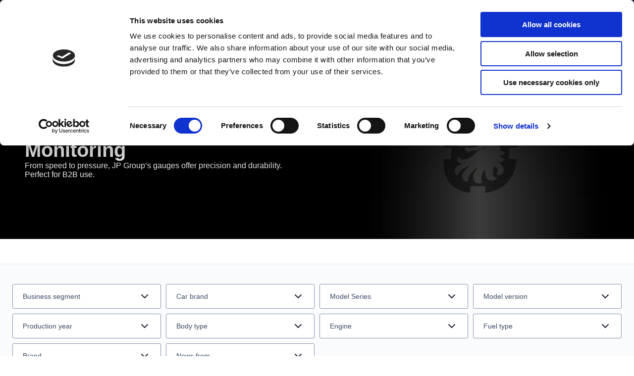

--- FILE ---
content_type: text/html; charset=utf-8
request_url: https://jpgroup.dk/en/webshop/electric/gauges/
body_size: 29011
content:
<!DOCTYPE html><html lang="en"><head><meta charSet="utf-8"/><meta name="viewport" content="initial-scale=1.0, width=device-width"/><title>Product</title><meta name="next-head-count" content="3"/><meta name="theme-color" content="#002AC9"/><meta name="mobile-web-app-capable" content="yes"/><meta name="application-name" content="Hovwdiaudi"/><meta name="apple-mobile-web-app-title" content="Hovwdiaudi"/><meta name="apple-mobile-web-app-status-bar-style" content="black-translucent"/><meta name="apple-mobile-web-app-capable" content="yes"/><link rel="shortcut icon" href="/assets/favicon/favicon.ico"/><link rel="manifest" href="/assets/favicon/manifest.json"/><link rel="icon" type="image/png" sizes="48x48" href="/assets/favicon/favicon-48x48.png"/><link rel="icon" type="image/png" sizes="32x32" href="/assets/favicon/favicon-32x32.png"/><link rel="icon" type="image/png" sizes="16x16" href="/assets/favicon/favicon-16x16.png"/><link rel="apple-touch-icon" sizes="76x76" href="/assets/favicon/apple-touch-icon-76x76.png"/><link rel="apple-touch-icon" sizes="72x72" href="/assets/favicon/apple-touch-icon-72x72.png"/><link rel="apple-touch-icon" sizes="60x60" href="/assets/favicon/apple-touch-icon-60x60.png"/><link rel="apple-touch-icon" sizes="57x57" href="/assets/favicon/apple-touch-icon-57x57.png"/><link rel="apple-touch-icon" sizes="180x180" href="/assets/favicon/apple-touch-icon-180x180.png"/><link rel="apple-touch-icon" sizes="167x167" href="/assets/favicon/apple-touch-icon-167x167.png"/><link rel="apple-touch-icon" sizes="152x152" href="/assets/favicon/apple-touch-icon-152x152.png"/><link rel="apple-touch-icon" sizes="144x144" href="/assets/favicon/apple-touch-icon-144x144.png"/><link rel="apple-touch-icon" sizes="120x120" href="/assets/favicon/apple-touch-icon-120x120.png"/><link rel="apple-touch-icon" sizes="114x114" href="/assets/favicon/apple-touch-icon-114x114.png"/><script>
                                    (function(w,d,s,l,i){w[l]=w[l]||[];w[l].push({'gtm.start':
                                    new Date().getTime(),event:'gtm.js'});var f=d.getElementsByTagName(s)[0],
                                    j=d.createElement(s);j.async=true;j.src='https://ss.jpgroup.dk/6rkehqmzhem.js?'+i;f.parentNode.insertBefore(j,f);})
                                    (window,document,'script','dataLayer','d3g6rv=BAFVPTk8RTUnNyopX0hOE1BXRktLFQZYBxUPCAIEGEsJDg%3D%3D');
                                </script><link rel="preload" href="/_next/static/css/520e1ca23c585546.css" as="style"/><link rel="stylesheet" href="/_next/static/css/520e1ca23c585546.css" data-n-g=""/><link rel="preload" href="/_next/static/css/8920be24f5dc6ecd.css" as="style"/><link rel="stylesheet" href="/_next/static/css/8920be24f5dc6ecd.css"/><noscript data-n-css=""></noscript><script defer="" nomodule="" src="/_next/static/chunks/polyfills-c67a75d1b6f99dc8.js"></script><script defer="" src="/_next/static/chunks/167.9e594634bacce85b.js"></script><script defer="" src="/_next/static/chunks/244.e01ff657cba0f0e0.js"></script><script src="/_next/static/chunks/webpack-9251bc1f3a8cb7bc.js" defer=""></script><script src="/_next/static/chunks/framework-ff4a25a8ac4440c9.js" defer=""></script><script src="/_next/static/chunks/main-e3162d3eccbff003.js" defer=""></script><script src="/_next/static/chunks/pages/_app-b3d5bd251cfa0f60.js" defer=""></script><script src="/_next/static/chunks/pages/%5B%5B...slug%5D%5D-2c2e19b1147e62f6.js" defer=""></script><script src="/_next/static/2912/_buildManifest.js" defer=""></script><script src="/_next/static/2912/_ssgManifest.js" defer=""></script></head><body class="" data-host-key="jpgroup.dk" data-host-url="https://www.jpgroup.dk" data-relewise-key="xe5IaXR5oddbNP@" data-relewise-dataset="4459300b-bbeb-466a-aea7-2a91d0c1a790" data-relewise-api-url="https://03-api.relewise.com/" data-insight="InstrumentationKey=3fb54eb5-e0a1-49dc-a635-79f033641348;IngestionEndpoint=https://westeurope-5.in.applicationinsights.azure.com/;LiveEndpoint=https://westeurope.livediagnostics.monitor.azure.com/"><div id="__next"><div class="N10Meta_n10Meta__NhDc6"><style data-emotion="css 14u9wl0">.css-14u9wl0{margin:0 auto;max-width:1690px;width:100%;}</style><div class="N10Meta_content__HoCaI css-14u9wl0 e1eauaga0"><div class="N10Meta_innerContent__aL1Rh"><div class="Usp_uspContainer__3CLcX"><div style="pointer-events:auto;opacity:0;position:absolute"><style data-emotion="css 2h37dn">.css-2h37dn{display:-webkit-box;display:-webkit-flex;display:-ms-flexbox;display:flex;-webkit-align-items:center;-webkit-box-align:center;-ms-flex-align:center;align-items:center;font-size:14px;color:#ffffff;-webkit-text-decoration:none;text-decoration:none;}.css-2h37dn:hover{color:#ffffff;}</style><div tabindex="0" class="css-2h37dn ezu1spm1">Express delivery </div></div><div style="pointer-events:none;opacity:0;position:absolute"><div tabindex="0" class="css-2h37dn ezu1spm1">Danish quality products</div></div></div><ul class="N10Meta_list___dXR3"><li><a href="/en/contact/" id="0cf7eb05-f682-4f4f-a3e9-378bba07ce43" target="" text="Contact" title="Contact" url="/en/contact/" class="Link_root__geNqa Link_medium__hoT1Y N10Meta_link__ooisW Link_link__f8kTj Link_root__geNqa">Contact</a></li><li><a href="/en/company/jp-group-as-a-company/" id="41562307-d335-488f-916e-837285a420f5" target="" text="Company" title="Company" url="/en/company/jp-group-as-a-company/" class="Link_root__geNqa Link_medium__hoT1Y N10Meta_link__ooisW Link_link__f8kTj Link_root__geNqa">Company</a></li><a class="Button_button__HkVSX Button_linkVariant__g0aRO Button_mediumSize__NmsWl LoginButton_buttonPadding__NK5iD LoginButton_link__YMTGQ" href="/en/login/" aria-label="Login - Business to Business only"><svg xmlns="http://www.w3.org/2000/svg" viewBox="0 0 24 24" fill="none" stroke="#000" stroke-linecap="round" stroke-linejoin="round" stroke-width="2" class="Button_icon__MafaF"><path d="M15 3h4a2 2 0 0 1 2 2v14a2 2 0 0 1-2 2h-4m-5-4 5-5-5-5m5 5H3"></path></svg><span class="Button_content__ZukFk"><p class="LoginButton_link__YMTGQ LoginButton_loginText__HvADt Text_root__R1aCh Text_bodySmall__5LOZi Text_bodySharedStyle__zCrHC">Login - Business to Business only</p></span></a></ul></div></div></div><header class="N20MainMenu_mainNavigation__yleo4" style="--header-height-desktop:70px"><div class="N20MainMenu_content__oU9mc" style="--content-max-width:1690px;--header-height-desktop:70px"><div class="N20MainMenu_logoContainer__kKqfC"><a href="/en/" aria-label="Logo - Frontpage" class="Link_root__geNqa Link_medium__hoT1Y Link_link__f8kTj Link_root__geNqa"><div class="Logo_logo__MrQdP"><svg id="Lag_1" data-name="Lag 1" xmlns="http://www.w3.org/2000/svg" viewBox="0 0 518.71 91.25"><path class="cls-1" fill="#231f20" d="M29.69 35.76c-1.73 9.88-2.75 17.77-10.4 20.8a24.43 24.43 0 0 1-7.78 1 26.06 26.06 0 0 1-8.71-1.8l2.42-12a10.79 10.79 0 0 0 5.36 1.43c6.12 0 6.89-8 7.84-13.63L23.69.95h12ZM53.85.95h11.86c9.76 0 19.58 1.28 19.58 15.31 0 13.87-9.06 20.88-19.77 20.88h-6.06l-3.32 19.45H44.28Zm7.4 25.67h3.18c4.72 0 9-2.07 9-8.69 0-5.34-2.94-6.45-6.13-6.45h-3.5ZM158.48 14.03a24.79 24.79 0 0 0-12.88-3c-11.93 0-16.71 10.52-16.71 21 0 9.88 5 14.5 11.1 14.5a12.84 12.84 0 0 0 4.71-1l2-11h-7.1l1.72-10.52h18.69l-5.29 31c-4.47 1.68-11.67 2.47-15.5 2.47-14.35 0-22.57-10.6-22.57-25.9 0-18.49 8.86-31.64 29.52-31.64a45.68 45.68 0 0 1 14.86 2.82ZM176.02 15.06l-1.28 8.53h.13c1.85-4.86 5.55-9.48 10.27-9.48a10.7 10.7 0 0 1 4.84 1l-2.61 12.68c-1.47-1.44-3.13-1.76-5.29-1.76-4.85 0-7.72 5.26-8.55 11.4l-3.25 19.13H158.8l5.16-30.69c.58-3.58 1.09-7.09 1.41-10.84ZM204.26 57.54c-12.3 0-17.28-8.52-17.28-19 0-14.58 8.42-24.46 21.43-24.46 11.29 0 17.28 8.13 17.28 18.57 0 17.32-8.99 24.89-21.43 24.89Zm3.54-33.39c-5.55 0-9 7.49-9 14.11 0 5.58 2.36 9.32 6.25 9.24 5.36 0 8.74-5.58 8.74-15 .01-4.29-1.49-8.35-5.99-8.35ZM261.21 45.76c-.57 3.58-1.08 7.09-1.4 10.84h-10.65l.89-6.78h-.12c-3.32 4.63-6.76 7.73-12.82 7.73-6.7 0-10.33-6.21-10.33-14.34a47.48 47.48 0 0 1 .89-8.77l3.06-19.37h11.86l-3.19 19.44a40.92 40.92 0 0 0-.76 6.3c0 2.47 1.27 4.94 4.46 4.78 4.85 0 7.72-5.26 8.55-11.4l3.25-19.13h11.48ZM269.38 21.28a58.91 58.91 0 0 0 .7-6.22h10.52l-.89 6.62h.09c3.5-5.34 7.78-7.57 11.92-7.57 8.16 0 12.37 7.81 12.37 17.13 0 13.63-5.48 26.3-17.47 26.3-5 0-8.29-2.71-10.71-7.89l-4.21 23.68h-11.57Zm14.22 25.26c5.42 0 8.67-6.45 8.67-12.91 0-5.1-1.85-8.52-5.48-8.52-5.42 0-8.67 7.49-8.67 13 0 4.21 1.68 8.43 5.48 8.43ZM342.71 50.76l-.13-.16v.16a12 12 0 0 1-11.15 6.77c-7.15 0-11.1-4-11.1-12 0-10.2 8.16-15.22 18.3-15.22 2.3 0 4.59.23 6.19.39a7.78 7.78 0 0 0 .12-1.67c0-2.95-2.36-5.34-6.12-5.34a17.69 17.69 0 0 0-10.78 3.27l1.15-10.44a29.35 29.35 0 0 1 12.18-2.39c7.91 0 14.41 3.9 14.41 14.1 0 6.54-2.93 15.86-4.21 28.38h-9.37Zm-7.65-2.79c4.91 0 7.84-4.22 8.67-9.8a14.32 14.32 0 0 0-3.06-.24c-5.48-.24-9.5 2.23-9.5 5.9a4.08 4.08 0 0 0 3.89 4.15ZM367.65 5.58h5.71l-12.37 57.54h-5.71ZM371.65 45.59a19.49 19.49 0 0 0 9.31 2.39c1.85 0 6.44-.24 6.44-3.67 0-5.89-13.71-2.87-13.71-16.58 0-9.72 9.05-13.62 16.77-13.62a31.18 31.18 0 0 1 11 2.47l-2.42 9.4a19.12 19.12 0 0 0-9.18-2.31c-2.56 0-5.36.72-5.36 3.59 0 4.62 14.35 4.3 14.35 14.74 0 10.28-6.95 15.38-15.56 15.54a42.59 42.59 0 0 1-14-2.15ZM10.12 74.12h3.68l3 16.68h-3.29l-.57-3.83H5.8l-2.09 3.79H0Zm-2.8 10.23h5.16l-1-7.27h-.1ZM35.37 74.12l-1.7 7.91c-.55 2.34-1.43 6.43 2.27 6.43 3.45 0 4.09-3.13 4.69-5.88l1.82-8.46h3.29L43.52 84.2c-1 4.28-3 6.89-7.6 6.89-5.45 0-6.79-3.16-5.81-7.92l1.91-9ZM57.26 74.12h12.88l-.55 2.64h-4.71l-3.03 14h-3.49l3-14.06h-4.68ZM95.63 80.9a11.1 11.1 0 0 1-2.83 7.39 9.24 9.24 0 0 1-7 2.8c-4.11 0-6.57-3-6.57-6.94a11.14 11.14 0 0 1 2.57-7.21 8.77 8.77 0 0 1 6.86-3.11c4.53 0 6.97 2.63 6.97 7.07Zm-13 3.45c0 2.17 1.09 4.11 3.51 4.11 3.82 0 6-4.59 6-7.91 0-2.23-1.15-4.09-3.56-4.09-3.9 0-5.9 4.52-5.9 7.89ZM109.99 74.12h5.52l1.12 12 6.57-12h5.6l-3.54 16.64h-3.54l3.16-13.82-7.6 13.82h-3.21l-1.33-13.82-3.11 13.82h-3.18ZM155.94 80.9a11.14 11.14 0 0 1-2.79 7.39 9.26 9.26 0 0 1-7.08 2.8c-4.11 0-6.57-3-6.57-6.94a11.09 11.09 0 0 1 2.63-7.21 8.74 8.74 0 0 1 6.86-3.11c4.51 0 6.95 2.63 6.95 7.07Zm-12.95 3.45c0 2.17 1.1 4.11 3.51 4.11 3.83 0 6-4.59 6-7.91 0-2.23-1.14-4.09-3.56-4.09-3.94 0-5.95 4.52-5.95 7.89ZM168.6 74.12h12.88l-.55 2.64h-4.7l-3 14.06h-3.53l3-14.06h-4.71ZM192.8 74.12h3.49l-3.49 16.64h-3.49ZM207.65 74.12H211l1.55 13h.05l6.93-13h3.64l-9.37 16.64h-4ZM234.87 74.12h9.82l-.5 2.62h-6.53l-.86 4.12h5.83l-.52 2.63h-5.86l-1 4.68h6.6l-.55 2.59h-9.95Z"></path><path class="cls-2" fill="#ed1c24" d="m93 30.022 7.99-7.99 7.99 7.99-7.99 7.99zM516.27 35.03l2.45-35h-36.13l-.54 8.06h-18.94l.56-8.08h-35.76l-2.42 35h9.2l-1 14.46h-8.89c-2.82 41.44 32.6 41.8 32.6 41.8s-.05 0 .71-8.15h18.8l-.54 8.11s35.65-.77 38.72-41.8h-9.79l.89-14.42Z"></path><path d="M502.15 42.82c-7.5.3-6.74-8.3-6.56-16.17.05-2-.35-2.12-1.25-2.33-4.7-.6-7.32-.77-9.94.51-.23-.58.65-1 1-1.36 2.69-.73 5.44-.33 8.27 0a7.12 7.12 0 0 0 3.42-.68c5.13-.83 3.42-3.87 6.11-8-.25-.31-4.6.3-5.5.66-2.41.14-2.26-.57-5.8-.36-1.4.48-2.34 1.41-3.9 2.45-1.42-.33 2.49-1.24 2.59-4.07 0-4.45-1.47 2.12-5.81.6-1.56.61-3.28.19-4.89-.2a17.67 17.67 0 0 0-8-.69 17.74 17.74 0 0 1-5.71.38c-1.48.48-3.38.28-4.52 3.94.24 0 1.6.9 2.74.72 6.49-.42 8.11-1.09 8.25 1.18-.72-1.59-4.35-.93-4.29-.53 1.51.56.1 3.82-1.24 3.79-1.66-.47-1.44-2.62-.12-3.87a10.48 10.48 0 0 1-5.82-.83c-.69-.61-7 1-8.5 1.56a16.34 16.34 0 0 0-3.87.57 7.14 7.14 0 0 0 .13 4.62c3.17-.51 3.44.57 4.75-2.25 0 0-.05 1.27-.31 1.51-1.11 1.81-2.36.51-4.24 1.31-.61.91 0 6.37 2.09 6.37 1.94-1 1.78 1.41 2.56 1.57a10.11 10.11 0 0 1-5.39.5c-3.67-1-3.84-2.72-2.7-8.23 2.26-7-4.95-6.93-3.24-5.71 1.6 2.27-.66 3.21-1.45 8.11-1.3 9.09 4 9.43 12.93 7.5-.05.82-.55 1.41-.4 2.23-.29.21-.58-.3-1.31 0-.35.6-1 2.93.64 3.84 2 .81 3.56-.76 1.79 1.82-.88 1 3.67.35 4.56-1.62a58.66 58.66 0 0 0 7.24-.66c4.4-1.33 6.8-1.5 8.43-2.37a7.27 7.27 0 0 0 2.48-2.12c1.18-.76 1.38.51-2 2.72a55.74 55.74 0 0 1-7.33 2c-4.55 6.67-11.63 10.65-17.53 11.15-5.22 0-4.81-3-4.89-4-1.79.91-2.79 2-2.83 4.25-.56 5.15 6.94 4.75 6.94 4.75-11.95 3.43-12.27 10.91-6.37 15.26 2.81-7.58 4.42-7.38 10.53-11 2.44-1.45 4.11-1.43 4.78-1.82-4.93 4-4.77 4.54-6.49 6.06-8.17 10.61.73 14 3.66 14.15.48-7.11 3.61-10.93 9.54-15.87a6.73 6.73 0 0 1 2.38-1.46c-1.34 1.92-.33.35-2 2.78-7.85 11.11 0 20.21 9.23 15.35-4.9-2.22-1.25-12.53 2.81-17-1.17 5-.65 13.54 6.65 14.55 4.36.6 7.71-1.72 8.31-3.13 0 0-5.12-.51-5.52-5-.69-3 1.26-3.44.65-9.31 0 0 4.88 1.12 5.28 4 .48 3.51-.87 3.75-2.44 4.45 3.13 4.44 8.26 1.82 9.63-1.83 1-3.53-.07-7.57-6.23-12 6.05.1 6.26-1.41 7.46-4.14-5.23-1.72-4.27-2.42-5.81-4.95 3.22 1.2 5.35.06 6.37-3.65Zm-46.27-5.35c-.56-.71-.41-.51-1-2.43a55.54 55.54 0 0 1 13.76.23c1.8.6-9.04 2.8-12.76 2.2Zm13.05-4.4c-2.25-2.5-9.82-1.81-14.25-.22.1-1.12-.46-1.68.73-2.25 1.78-.46 9.56-1.67 11.18-.81 3.01 1.61 3.15 3.66 2.34 3.28Z" transform="translate(-1.2 -2.24)" style="fill:#fff"></path><path class="cls-2" fill="#ed1c24" d="M468.74 79.93a7.57 7.57 0 0 1-5.55-2.42 8.42 8.42 0 0 1-1.9-6 16.1 16.1 0 0 1 3.2-8.27c.91-1.3 1-1.45 1.17-1.61s.22-.28.83-1.14a7.23 7.23 0 0 0-2.34 1.45c-6 4.95-9.05 8.76-9.53 15.86a8.78 8.78 0 0 1-3.39-1 6.84 6.84 0 0 1-3.16-3.04 6.32 6.32 0 0 1-.3-4.16 16.57 16.57 0 0 1 3.16-6 17.9 17.9 0 0 0 1.38-1.38 41.63 41.63 0 0 1 5-4.6 5.57 5.57 0 0 1-.91.28 12.74 12.74 0 0 0-3.74 1.48c-.95.56-1.8 1-2.54 1.46-4.09 2.29-5.61 3.15-8 9.55-2.8-2.07-4.13-4.75-3.66-7.37a7.56 7.56 0 0 1 2.82-4.43 19.81 19.81 0 0 1 7.11-3.47h-.23c-1 0-4.15-.15-5.71-1.79a3.59 3.59 0 0 1-.9-3 4.32 4.32 0 0 1 2.83-4.25v.31c0 1.18.11 3.62 4.86 3.66 6.38-.54 13.26-4.92 17.52-11.15a70.8 70.8 0 0 0 7.28-2c2.23-1.45 2.95-2.54 2.76-2.84-.09-.14-.38-.09-.73.14a7.19 7.19 0 0 1-2.48 2.12 15.5 15.5 0 0 1-3.69 1.13c-1.25.29-2.81.66-4.74 1.24a57 57 0 0 1-7.24.66c-.63 1.37-3 2.09-4.07 2.09-.23 0-.53 0-.6-.19s0-.18.1-.3c.63-.93.83-1.31.74-1.46s-.3-.1-.62-.09a4.23 4.23 0 0 1-1.91-.25 2 2 0 0 1-1-1.24 4.05 4.05 0 0 1 .33-2.62 1.19 1.19 0 0 1 .92 0c.15.05.27.09.39 0a2.44 2.44 0 0 1 .18-1.29 4.33 4.33 0 0 0 .22-.91 34.61 34.61 0 0 1-6.95.94h-.09a6.5 6.5 0 0 1-4.54-1.38c-1.41-1.31-1.85-3.63-1.36-7.09a16.92 16.92 0 0 1 1.38-4.45c.63-1.45 1-2.33.07-3.65-.3-.21-.28-.37-.24-.44.16-.28 1-.31 1.84.06a3.37 3.37 0 0 1 1.81 1.87 6.21 6.21 0 0 1-.14 4.23c-1.15 5.56-.94 7.2 2.7 8.21 2.87.27 3.62 0 4.5-.26a8.45 8.45 0 0 1 .82-.23c-.24-.09-.4-.41-.56-.76s-.41-.87-.83-1a1.42 1.42 0 0 0-1.11.21c-.58 0-1.08-.39-1.49-1.16-.89-1.66-1-4.59-.61-5.22a4.32 4.32 0 0 1 2-.29 2 2 0 0 0 2.22-1c.22-.2.28-1.15.3-1.43-.92 2-1.34 2-2.67 2a15.69 15.69 0 0 0-2.06.17c-.66-1-.51-3.91-.14-4.64a9.35 9.35 0 0 1 2.52-.44c.38 0 .82-.06 1.36-.12 1.39-.58 7.8-2.19 8.51-1.56a9.77 9.77 0 0 0 5.42.85h.39a3.08 3.08 0 0 0-1 2.73 1.51 1.51 0 0 0 1.11 1.12c.79 0 1.61-1.16 1.81-2.21.15-.79-.07-1.36-.59-1.56 0-.13.28-.24.46-.3 1-.3 3.21-.39 3.82.76a1.57 1.57 0 0 0-.45-1.14c-.62-.53-1.94-.42-4.58-.2-.92.08-2 .16-3.2.24a4.52 4.52 0 0 1-2.37-.56 1.71 1.71 0 0 0-.37-.15c1-3.09 2.47-3.44 3.8-3.76l.74-.19h.27a17 17 0 0 0 5.43-.4 17.68 17.68 0 0 1 8 .69c1.64.4 3.33.82 4.89.21 2.31.81 3.8-.69 4.69-1.58.36-.35.6-.6.79-.6h.06c.2.08.27.53.27 1.57-.05 1.66-1.44 2.67-2.26 3.28-.38.28-.66.48-.63.61s.11.12.29.17c.47-.32.88-.62 1.28-.91a9.88 9.88 0 0 1 2.76-1.57 12 12 0 0 1 3.53.2 7.91 7.91 0 0 0 2.27.17c.83-.34 5.25-1 5.52-.66a14.49 14.49 0 0 0-1.69 3.9c-.63 2.07-1.09 3.57-4.42 4.11a7.08 7.08 0 0 1-3.43.68l-.94-.09a19.74 19.74 0 0 0-7.32.14 3 3 0 0 1-.31.26c-.37.29-.82.65-.67 1.07 2.6-1.27 5.14-1.12 9.94-.5.9.21 1.31.3 1.26 2.34v1.56c-.15 5.25-.3 10.68 2.23 13.17a5.39 5.39 0 0 0 4 1.44h.4a5.62 5.62 0 0 1-2.48 3.73 4.91 4.91 0 0 1-3.93 0 14.27 14.27 0 0 1 .67 1.48c.66 1.44 1 2.16 5 3.49-.08.18-.15.36-.23.53-1 2.31-1.55 3.62-6.69 3.62h-.5c5.32 3.85 7.34 7.78 6.19 12a6.52 6.52 0 0 1-5 4.13 3.9 3.9 0 0 1-.59 0 5 5 0 0 1-4.07-2.34l.39-.16c1.38-.59 2.47-1.06 2-4.27-.2-1.5-1.62-2.52-2.78-3.11a12.53 12.53 0 0 0-2.46-.92 14.52 14.52 0 0 1-.45 6 5.72 5.72 0 0 0-.2 3.25 5 5 0 0 0 2.9 4.13 8 8 0 0 0 2.6.81 5.58 5.58 0 0 1-2.61 2.43 9.84 9.84 0 0 1-5.57.81 7.31 7.31 0 0 1-5.27-3.15c-2.22-3.21-2.15-8.11-1.41-11.36a22.14 22.14 0 0 0-3.91 6.68 13.83 13.83 0 0 0-1.06 7.25 3.9 3.9 0 0 0 2.2 3 10.88 10.88 0 0 1-5.04 1.35Zm-2.18-19.52c-.63.9-.75 1-.86 1.18s-.26.31-1.16 1.6a16.16 16.16 0 0 0-3.2 8.26 8.33 8.33 0 0 0 1.9 6c2.4 2.74 6.51 3.16 10.49 1.08a3.93 3.93 0 0 1-2.19-3 13.9 13.9 0 0 1 1.06-7.27 22 22 0 0 1 4-6.73v.05c-.75 3.24-.83 8.17 1.39 11.4a7.34 7.34 0 0 0 5.25 3.13 9.9 9.9 0 0 0 5.56-.8 5.73 5.73 0 0 0 2.73-2.3 8.32 8.32 0 0 1-2.6-.81 5.06 5.06 0 0 1-2.91-4.15 5.79 5.79 0 0 1 .2-3.27 14.06 14.06 0 0 0 .44-6 12.05 12.05 0 0 1 2.5.93c1.16.59 2.58 1.61 2.79 3.13.45 3.23-.66 3.7-2.05 4.29l-.37.16a4.92 4.92 0 0 0 4 2.32 3.9 3.9 0 0 0 .59 0 6.47 6.47 0 0 0 5-4.11c1.15-4.23-.88-8.15-6.22-12h.6c5.12 0 5.68-1.3 6.67-3.6l.22-.52c-4-1.33-4.38-2.05-5-3.49a11.61 11.61 0 0 0-.76-1.46 5 5 0 0 0 3.95 0 5.61 5.61 0 0 0 2.45-3.7 5.56 5.56 0 0 1-4.35-1.44c-2.54-2.5-2.39-7.94-2.24-13.19v-1.56c0-2-.36-2.11-1.24-2.31-4.79-.62-7.33-.77-9.93.5-.18-.44.29-.82.67-1.11.12-.1.23-.19.31-.27a19.85 19.85 0 0 1 7.34-.14l.93.09a1.18 1.18 0 0 0 .37 0 7.9 7.9 0 0 0 3-.71c3.32-.54 3.77-2 4.4-4.09a14.32 14.32 0 0 1 1.69-3.89c-.31-.27-4.6.32-5.48.68a7.92 7.92 0 0 1-2.28-.17 11.91 11.91 0 0 0-3.52-.2 10.24 10.24 0 0 0-2.6 1.54c-.4.29-.81.6-1.29.92-.2-.05-.31-.11-.32-.19s.24-.35.64-.65c.82-.6 2.2-1.6 2.25-3.25 0-1-.07-1.47-.25-1.55h-.05c-.17 0-.43.26-.76.59-.9.9-2.4 2.4-4.73 1.59-1.56.61-3.25.19-4.89-.21a17.66 17.66 0 0 0-8-.69 17 17 0 0 1-5.44.4h-.27c-.23.07-.48.13-.74.19-1.32.31-2.81.67-3.76 3.72l.37.15a5.07 5.07 0 0 0 2 .59 1.84 1.84 0 0 0 .33 0c1.23-.08 2.28-.16 3.2-.24 2.65-.22 4-.33 4.6.21a1.65 1.65 0 0 1 .46 1.23c-.55-1.2-2.79-1.12-3.82-.81-.27.08-.44.18-.45.26.54.2.76.78.61 1.59-.21 1.06-1 2.23-1.85 2.23a1.51 1.51 0 0 1-1.14-1.3 3.06 3.06 0 0 1 1-2.72h-.35a9.79 9.79 0 0 1-5.44-.86c-.68-.6-7.12 1-8.49 1.57-.54.06-1 .09-1.36.12a9.14 9.14 0 0 0-2.5.44 7.18 7.18 0 0 0 .12 4.59 15.69 15.69 0 0 1 2.06-.17c1.33 0 1.73 0 2.67-2.07 0 .05-.05 1.28-.31 1.52a2.07 2.07 0 0 1-2.24 1 4.28 4.28 0 0 0-2 .29c-.41.63-.26 3.54.62 5.19.4.76.89 1.14 1.45 1.14a1.42 1.42 0 0 1 1.13-.2c.43.14.65.61.85 1s.33.7.6.75c-.35.08-.62.17-.88.25-.88.29-1.65.53-4.52.25-1.9-.52-2.82-1.22-3.17-2.43s-.11-3.09.45-5.81c1.36-4.22-.7-5.65-1.65-6.06s-1.66-.34-1.8-.08c-.07.11 0 .26.24.41.94 1.34.56 2.22-.08 3.69a17.13 17.13 0 0 0-1.4 4.55c-.49 3.44-.05 5.75 1.35 7.05 2.23 2.09 6.88 1.44 11.57.43a4.61 4.61 0 0 1-.22.94 2.42 2.42 0 0 0-.18 1.29c-.13.1-.26.05-.42 0a1.08 1.08 0 0 0-.89 0 3.91 3.91 0 0 0-.33 2.59 1.93 1.93 0 0 0 1 1.22 4.08 4.08 0 0 0 1.88.25c.35 0 .59 0 .66.11s-.1.54-.75 1.48c-.1.12-.13.21-.09.28s.25.17.57.17c1.08 0 3.43-.72 4.05-2.08a58.77 58.77 0 0 0 7.24-.67c1.93-.58 3.49-.94 4.75-1.23a15.72 15.72 0 0 0 3.67-1.14 7.06 7.06 0 0 0 2.48-2.11c.38-.24.67-.29.77-.13s-.39 1.34-2.77 2.89a68 68 0 0 1-7.3 2 27.54 27.54 0 0 1-8.25 7.88 21.59 21.59 0 0 1-9.28 3.27c-4.77 0-4.86-2.5-4.89-3.69v-.28a4.29 4.29 0 0 0-2.79 4.22 3.53 3.53 0 0 0 .89 3c1.87 2 6 1.78 6 1.78-5.85 1.68-9.41 4.49-10 7.91-.47 2.6.86 5.27 3.63 7.32 2.38-6.39 3.91-7.25 8-9.55.75-.42 1.59-.89 2.54-1.46a12.88 12.88 0 0 1 3.75-1.48 4 4 0 0 0 1-.34 42.71 42.71 0 0 0-5.11 4.68 17.9 17.9 0 0 1-1.38 1.38c-3.12 4-4.08 7.45-2.85 10.1 1.34 2.87 4.94 4 6.49 4 .48-7.1 3.59-10.91 9.54-15.87a6.83 6.83 0 0 1 2.39-1.46Zm-10.27-25.06a10.47 10.47 0 0 1-1.62-.11 2.85 2.85 0 0 1-.69-1.44l-.28-1a55.49 55.49 0 0 1 13.76.22c.16.06.23.13.2.21-.1.42-2.74 1.08-5.29 1.51a38.72 38.72 0 0 1-6.08.61Zm-1.61-.14a29.22 29.22 0 0 0 7.69-.51c3-.5 5.18-1.13 5.27-1.49 0-.06 0-.12-.19-.17a55.53 55.53 0 0 0-13.73-.23l.28 1a2.7 2.7 0 0 0 .68 1.43Zm13.23-4.32a.35.35 0 0 1-.18-.05c-2.24-2.5-9.81-1.81-14.24-.22a3.89 3.89 0 0 0 0-.85 1.14 1.14 0 0 1 .77-1.42c1.77-.45 9.55-1.68 11.18-.81 2.45 1.31 2.94 2.82 2.74 3.23a.23.23 0 0 1-.27.12Zm-.17-.07c.17.07.3 0 .36-.08s0-.68-.4-1.28a6.69 6.69 0 0 0-2.32-1.9c-1.62-.87-9.39.36-11.16.81a1.11 1.11 0 0 0-.75 1.39 3.7 3.7 0 0 1 0 .83c4.47-1.59 12.02-2.27 14.27.23Z"></path><path class="cls-1" fill="#231f20" d="M406.4 7.09a7 7 0 1 1 7 7 7 7 0 0 1-7-7Zm12.23 0a5.28 5.28 0 1 0-10.53 0 5.28 5.28 0 1 0 10.53 0Zm-7.95-4h2.93c1.9 0 2.92.65 2.92 2.31a2 2 0 0 1-2.07 2.13l2.13 3.45h-1.51l-2-3.4h-.89v3.4h-1.47Zm1.47 3.37h1.29c.87 0 1.62-.11 1.62-1.17s-.85-1.08-1.6-1.08h-1.31Z"></path></svg></div></a></div><div class="N25SearchBar_searchBox__2u4f6" style="--search-height:46px;transform:translateY(calc(100% + 46px + 2px)) translateZ(0)"><div><div class="InputField_inputFieldWrapper__sioCx"><div class="InputField_inputField__lzE6J"><input class="InputField_input__KJFkj" id="search-input" aria-describedby="search-input-description" placeholder="Search OE No., product, category or product ID..." value=""/></div></div></div><style data-emotion="css xtbpd8">.css-xtbpd8{background-color:#FF2F37;color:#ffffff;width:46px;height:46px;position:absolute;right:0;top:0;}.css-xtbpd8:hover{background-color:#FF2F37;}.css-xtbpd8:hover svg path{stroke:#101426;}@media (min-width: 1024px){.css-xtbpd8{width:calc(46px + 1px);height:calc(46px + 1px);border-top-right-radius:4px;border-bottom-right-radius:4px;}}.css-xtbpd8 svg{width:24px;height:24px;}</style><style data-emotion="css 1o5lkgz">.css-1o5lkgz{-webkit-align-items:center;-webkit-box-align:center;-ms-flex-align:center;align-items:center;-webkit-appearance:none;-moz-appearance:none;-ms-appearance:none;appearance:none;border:none;box-sizing:border-box;display:-webkit-inline-box;display:-webkit-inline-flex;display:-ms-inline-flexbox;display:inline-flex;cursor:pointer;-webkit-flex-shrink:0;-ms-flex-negative:0;flex-shrink:0;line-height:1;letter-spacing:0;margin:0;padding:0;text-rendering:inherit;-webkit-text-decoration:none;text-decoration:none;-webkit-user-select:none;-webkit-user-select:none;-moz-user-select:none;-ms-user-select:none;user-select:none;-webkit-tap-highlight-color:rgba(0,0,0,0);border-radius:0;background-color:transparent;color:inherit;padding:1em 1.4em;height:3em;font-family:Helvetica,Arial,sans-serif;font-weight:400;-webkit-box-pack:center;-ms-flex-pack:center;-webkit-justify-content:center;justify-content:center;gap:0.3em;background-color:transparent;color:#101426;height:auto;padding:1em;background-color:#FF2F37;color:#ffffff;width:46px;height:46px;position:absolute;right:0;top:0;}.css-1o5lkgz:disabled{opacity:0.5;cursor:not-allowed;pointer-events:none;}.css-1o5lkgz:hover{color:#348DF7;background-color:rgba(16, 20, 38, 0.05);}.css-1o5lkgz:active{color:hsla(213, 92%, 54%, 1);background-color:rgba(16, 20, 38, 0.15);}.css-1o5lkgz:hover{background-color:#FF2F37;}.css-1o5lkgz:hover svg path{stroke:#101426;}@media (min-width: 1024px){.css-1o5lkgz{width:calc(46px + 1px);height:calc(46px + 1px);border-top-right-radius:4px;border-bottom-right-radius:4px;}}.css-1o5lkgz svg{width:24px;height:24px;}</style><button class="emnza2b0 css-1o5lkgz emmkpnr1" shape="icon" style="--search-height:46px"><style data-emotion="css 1l3tqtq">.css-1l3tqtq{-webkit-align-items:center;-webkit-box-align:center;-ms-flex-align:center;align-items:center;display:-webkit-inline-box;display:-webkit-inline-flex;display:-ms-inline-flexbox;display:inline-flex;gap:0.3em;}</style><span aria-hidden="true" class="css-1l3tqtq emmkpnr0"><svg xmlns="http://www.w3.org/2000/svg" viewBox="0 0 24 24" fill="none" stroke="#000" stroke-linecap="round" stroke-linejoin="round" stroke-width="2"><circle cx="11" cy="11" r="8"></circle><path d="m21 21-4.35-4.35"></path></svg></span><span style="position:absolute;border:0;width:1px;height:1px;padding:0;margin:-1px;overflow:hidden;clip:rect(0, 0, 0, 0);white-space:nowrap;word-wrap:normal">Search</span></button></div><div class="N20MainMenu_line__UrrFC" style="--search-height:46px"></div><div class="N20MainMenu_desktopNav__WlgBM" style="--header-height-desktop:70px"></div><nav class="N20MainMenu_iconNav__GaPJg"><a class="Button_button__HkVSX Button_linkVariant__g0aRO Button_mediumSize__NmsWl LoginButton_buttonPadding__NK5iD LoginButton_link__YMTGQ" href="/en/login/" aria-label="Login - Business to Business only"><svg xmlns="http://www.w3.org/2000/svg" viewBox="0 0 24 24" fill="none" stroke="#000" stroke-linecap="round" stroke-linejoin="round" stroke-width="2" class="Button_icon__MafaF"><path d="M15 3h4a2 2 0 0 1 2 2v14a2 2 0 0 1-2 2h-4m-5-4 5-5-5-5m5 5H3"></path></svg><span class="Button_content__ZukFk"><p class="LoginButton_link__YMTGQ LoginButton_loginText__HvADt Text_root__R1aCh Text_bodySmall__5LOZi Text_bodySharedStyle__zCrHC">Login - Business to Business only</p></span></a><button class="Button_button__HkVSX Button_linkVariant__g0aRO Button_mediumSize__NmsWl MobileMenuButton_mobileMenuButton__3dDFk Button_iconOnly__AeRiC" type="button" aria-label="Main menu"><svg xmlns="http://www.w3.org/2000/svg" viewBox="0 0 24 24" fill="none" stroke="#000" stroke-linecap="round" stroke-linejoin="round" stroke-width="2" class="Button_icon__MafaF"><path d="M3 12h18M3 6h18M3 18h18"></path></svg></button></nav></div><div class="N20MainMenu_searchBoxPlaceholder__NZ_tv" style="--search-height:46px"></div><div class="Drawer_drawerContainer__Myl1M"><div class="Drawer_drawer__JoWdJ" style="display:none;top:0"><div class="Drawer_content__2Wieu"><style data-emotion="css 1pbmicl">.css-1pbmicl{overflow:auto;-webkit-flex:1;-ms-flex:1;flex:1;}</style><div class="css-1pbmicl eiot2rs0"><div style="opacity:1;transform:none"><div class="MenuPage_menuPage__pNj93"><div class="MenuPage_header__HF_R4"><div class="MenuPage_backContainer__p81Vu"></div><b class="Text_root__R1aCh Text_bodyLarge__OOQgT Text_bodySharedStyle__zCrHC">Main menu</b></div><ul style="padding-left:0"><li class="NodeList_listItem__J_IIO"><button class="Button_button__HkVSX Button_linkVariant__g0aRO Button_mediumSize__NmsWl NodeItem_nodeButton__ic_wa" type="button"><svg xmlns="http://www.w3.org/2000/svg" viewBox="0 0 24 24" fill="none" stroke="#000" stroke-linecap="round" stroke-linejoin="round" stroke-width="2" class="Button_icon__MafaF Button_iconRight__w5zPZ"><path d="m9 18 6-6-6-6"></path></svg><span class="Button_content__ZukFk"><div class="NodeItem_content__sqmOb">New Parts</div></span></button></li><li class="NodeList_listItem__J_IIO"><button class="Button_button__HkVSX Button_linkVariant__g0aRO Button_mediumSize__NmsWl NodeItem_nodeButton__ic_wa" type="button"><svg xmlns="http://www.w3.org/2000/svg" viewBox="0 0 24 24" fill="none" stroke="#000" stroke-linecap="round" stroke-linejoin="round" stroke-width="2" class="Button_icon__MafaF Button_iconRight__w5zPZ"><path d="m9 18 6-6-6-6"></path></svg><span class="Button_content__ZukFk"><div class="NodeItem_content__sqmOb">Webshop</div></span></button></li><li class="NodeList_listItem__J_IIO"><button class="Button_button__HkVSX Button_linkVariant__g0aRO Button_mediumSize__NmsWl NodeItem_nodeButton__ic_wa" type="button"><svg xmlns="http://www.w3.org/2000/svg" viewBox="0 0 24 24" fill="none" stroke="#000" stroke-linecap="round" stroke-linejoin="round" stroke-width="2" class="Button_icon__MafaF Button_iconRight__w5zPZ"><path d="m9 18 6-6-6-6"></path></svg><span class="Button_content__ZukFk"><div class="NodeItem_content__sqmOb">Classic Cars</div></span></button></li><li class="NodeList_listItem__J_IIO"><button class="Button_button__HkVSX Button_linkVariant__g0aRO Button_mediumSize__NmsWl NodeItem_nodeButton__ic_wa" type="button"><svg xmlns="http://www.w3.org/2000/svg" viewBox="0 0 24 24" fill="none" stroke="#000" stroke-linecap="round" stroke-linejoin="round" stroke-width="2" class="Button_icon__MafaF Button_iconRight__w5zPZ"><path d="m9 18 6-6-6-6"></path></svg><span class="Button_content__ZukFk"><div class="NodeItem_content__sqmOb">Contemporary Cars</div></span></button></li><li class="NodeList_listItem__J_IIO"><a class="Button_button__HkVSX Button_linkVariant__g0aRO Button_mediumSize__NmsWl NodeItem_nodeLink__e8PbQ" target="" href="/en/webshop/offers/"><span class="Button_content__ZukFk"><div class="NodeItem_content__sqmOb NodeItem_loginHidden__QU6P1">Offers</div></span></a></li></ul></div></div></div><ul class="MobileMetaMenu_list__m2M3Z"><li><a title="Contact" target="" href="/en/contact/" class="Link_root__geNqa Link_medium__hoT1Y MobileMetaMenu_link__Wk_TU Link_link__f8kTj Link_root__geNqa">Contact</a></li><li><a title="Company" target="" href="/en/company/jp-group-as-a-company/" class="Link_root__geNqa Link_medium__hoT1Y MobileMetaMenu_link__Wk_TU Link_link__f8kTj Link_root__geNqa">Company</a></li></ul></div></div></div></header><main class="layouts_main__wYBmo"></main><style data-emotion="css i305kf">.css-i305kf{background-color:#F1F4F8;padding-top:60px;overflow:visible;padding-bottom:220px;}.css-i305kf:empty{display:none;}@media (min-width: 768px){.css-i305kf{padding-bottom:0;overflow:hidden;}}</style><footer class="css-i305kf ebqtt6l4"><style data-emotion="css 14u9wl0">.css-14u9wl0{margin:0 auto;max-width:1690px;width:100%;}</style><div class="css-14u9wl0 e1eauaga0"><style data-emotion="css rie9ic">@media (max-width: 1690px){.css-rie9ic{padding-left:25px;padding-right:25px;}}</style><div class="css-rie9ic e1lb0pz0"><style data-emotion="css avgigo">.css-avgigo{display:grid;row-gap:40px;grid-auto-rows:max-content;padding-bottom:10px;grid-template-areas:"menu" "richtext" "newsletter" "market";}.css-avgigo:empty{display:none;}@media (min-width: 768px){.css-avgigo{-webkit-box-pack:justify;-webkit-justify-content:space-between;justify-content:space-between;grid-template-columns:1fr 250px;grid-template-areas:"menu market richtext" "menu market newsletter";}}@media (min-width: 1024px){.css-avgigo{grid-template-columns:60% 20% 20%;}}</style><div class="css-avgigo ebqtt6l3"><style data-emotion="css ob576n">.css-ob576n{grid-area:menu;display:grid;gap:15px;grid-auto-rows:max-content;}</style><section class="css-ob576n e1inh3tz0"><div class=""><style data-emotion="css ntdnoe">.css-ntdnoe{display:grid;-webkit-align-items:start;-webkit-box-align:start;-ms-flex-align:start;align-items:start;grid-template-columns:1fr;grid-template-row:min-content;grid-auto-rows:max-content;}@media (min-width: 768px){.css-ntdnoe{grid-template-columns:repeat(3, 1fr);row-gap:2.5em;}}@media (min-width: 1024px){.css-ntdnoe{grid-template-columns:repeat(3, 1fr);}}</style><div class="css-ntdnoe euw2n3l3"><style data-emotion="css 199u2o6">.css-199u2o6{display:block;grid-auto-flow:row;grid-template-columns:max-content;}@media (min-width: 768px){.css-199u2o6{padding-right:2.5em;}}@media (min-width: 1024px){.css-199u2o6{display:grid;}}.css-199u2o6+.css-199u2o6 .e1n319m35{border-top:0;}</style><div class="css-199u2o6 euw2n3l2"><style data-emotion="css v9rb3q">.css-v9rb3q{display:grid;}@media (min-width: 768px){.css-v9rb3q{display:none;}}</style><div class="css-v9rb3q euw2n3l5"><div data-state="closed" class="AccordionItem_accordionItem__8CwxC"><button type="button" aria-controls="radix-:R76d36jcm:" aria-expanded="false" data-state="closed" id="radix-:R36d36jcm:" class="AccordionItem_accordionTrigger__U_wSR" data-radix-collection-item=""><p class="Text_root__R1aCh Text_display6__AeIGS Text_headlineSharedStyle__6JHuk Text_bold__MLt3o" role="heading">Company</p><svg xmlns="http://www.w3.org/2000/svg" viewBox="0 0 24 24" fill="none" stroke="#000" stroke-linecap="round" stroke-linejoin="round" stroke-width="2" class="AccordionItem_accordionIcon__XUTdR"><path d="m6 9 6 6 6-6"></path></svg></button><div data-state="closed" id="radix-:R76d36jcm:" hidden="" role="region" aria-labelledby="radix-:R36d36jcm:" class="AccordionItem_accordionContentContainer__ZmjEn" style="--radix-accordion-content-height:var(--radix-collapsible-content-height);--radix-accordion-content-width:var(--radix-collapsible-content-width)"></div></div></div><style data-emotion="css 1u8zs4m">.css-1u8zs4m{display:none;gap:20px;}@media (min-width: 768px){.css-1u8zs4m{display:grid;}}</style><div class="css-1u8zs4m euw2n3l4"><p class="Text_root__R1aCh Text_display6__AeIGS Text_headlineSharedStyle__6JHuk Text_bold__MLt3o" role="heading">Company</p><style data-emotion="css iw4qym">.css-iw4qym{display:grid;gap:20px;}</style><ul class="css-iw4qym euw2n3l0"><li><style data-emotion="css wng457">.css-wng457{color:currentcolor;font-size:14px;-webkit-text-decoration:none;text-decoration:none;}.css-wng457:is(:hover, :focus){-webkit-text-decoration:underline;text-decoration:underline;}@media (max-width: 767px){.css-wng457{-webkit-text-decoration:underline;text-decoration:underline;}}</style><a target="" title="JP Group" href="/en/company/jp-group-as-a-company/" class="css-wng457 euw2n3l1">JP Group</a></li><li><a target="" title="Certificates" href="/en/company/certificates/" class="css-wng457 euw2n3l1">Certificates</a></li><li><a target="" title="Partners" href="/en/company/partners/" class="css-wng457 euw2n3l1">Partners</a></li><li><a target="" title="Legal" href="/en/legal/" class="css-wng457 euw2n3l1">Legal</a></li></ul></div></div><div class="css-199u2o6 euw2n3l2"><div class="css-v9rb3q euw2n3l5"><div data-state="closed" class="AccordionItem_accordionItem__8CwxC"><button type="button" aria-controls="radix-:Rdl36jcm:" aria-expanded="false" data-state="closed" id="radix-:R5l36jcm:" class="AccordionItem_accordionTrigger__U_wSR" data-radix-collection-item=""><p class="Text_root__R1aCh Text_display6__AeIGS Text_headlineSharedStyle__6JHuk Text_bold__MLt3o" role="heading">Service &amp; Contact</p><svg xmlns="http://www.w3.org/2000/svg" viewBox="0 0 24 24" fill="none" stroke="#000" stroke-linecap="round" stroke-linejoin="round" stroke-width="2" class="AccordionItem_accordionIcon__XUTdR"><path d="m6 9 6 6 6-6"></path></svg></button><div data-state="closed" id="radix-:Rdl36jcm:" hidden="" role="region" aria-labelledby="radix-:R5l36jcm:" class="AccordionItem_accordionContentContainer__ZmjEn" style="--radix-accordion-content-height:var(--radix-collapsible-content-height);--radix-accordion-content-width:var(--radix-collapsible-content-width)"></div></div></div><div class="css-1u8zs4m euw2n3l4"><p class="Text_root__R1aCh Text_display6__AeIGS Text_headlineSharedStyle__6JHuk Text_bold__MLt3o" role="heading">Service &amp; Contact</p><ul class="css-iw4qym euw2n3l0"><li><a target="" title="Cookies" href="/en/contact/service/cookies/" class="css-wng457 euw2n3l1">Cookies</a></li><li><a target="" title="Contact" href="/en/contact/" class="css-wng457 euw2n3l1">Contact</a></li><li><a target="" title="Jobs And Career" href="/en/company/jobs-and-career/" class="css-wng457 euw2n3l1">Jobs And Career</a></li><li><a target="" title="See  Our Social Medias" href="/en/social-media/" class="css-wng457 euw2n3l1">See  Our Social Medias</a></li><li><a target="" title="Sales and Delivery Terms" href="https://catalogue.jpgroup.dk/Marketing/Terms_of_Delivery_EN.pdf" class="css-wng457 euw2n3l1">Sales and Delivery Terms</a></li></ul></div></div></div></div></section><div class="MarketSelector_marketSelector__8dD_u"><p class="MarketSelector_marketSelectorLabel__YPokn Text_root__R1aCh"><b>Language Selector</b></p><div class="Dropdown_dropdownContainer__1kS4f"><button class="Button_button__HkVSX Button_secondaryVariant__3GrkX Button_mediumSize__NmsWl Dropdown_dropdownTrigger__MZgkh" type="button" aria-haspopup="listbox" aria-expanded="false" aria-labelledby="Language Selector"><svg xmlns="http://www.w3.org/2000/svg" viewBox="0 0 24 24" fill="none" stroke="#000" stroke-linecap="round" stroke-linejoin="round" stroke-width="2" class="Button_icon__MafaF Button_iconRight__w5zPZ"><path d="m6 9 6 6 6-6"></path></svg><span class="Button_content__ZukFk"><label class="Dropdown_dropdownTitle__oRSDH" id="Language Selector">English</label></span></button></div></div><style data-emotion="css 8r7194">.css-8r7194{grid-area:richtext;display:grid;gap:15px;grid-auto-rows:max-content;}</style><section class="css-8r7194 e1inh3tz0"><a href="/en/" aria-label="Logo - Frontpage" class="Link_root__geNqa Link_medium__hoT1Y Link_link__f8kTj Link_root__geNqa"><div class="Logo_logo__MrQdP"><svg id="Lag_1" data-name="Lag 1" xmlns="http://www.w3.org/2000/svg" viewBox="0 0 518.71 91.25"><path class="cls-1" fill="#231f20" d="M29.69 35.76c-1.73 9.88-2.75 17.77-10.4 20.8a24.43 24.43 0 0 1-7.78 1 26.06 26.06 0 0 1-8.71-1.8l2.42-12a10.79 10.79 0 0 0 5.36 1.43c6.12 0 6.89-8 7.84-13.63L23.69.95h12ZM53.85.95h11.86c9.76 0 19.58 1.28 19.58 15.31 0 13.87-9.06 20.88-19.77 20.88h-6.06l-3.32 19.45H44.28Zm7.4 25.67h3.18c4.72 0 9-2.07 9-8.69 0-5.34-2.94-6.45-6.13-6.45h-3.5ZM158.48 14.03a24.79 24.79 0 0 0-12.88-3c-11.93 0-16.71 10.52-16.71 21 0 9.88 5 14.5 11.1 14.5a12.84 12.84 0 0 0 4.71-1l2-11h-7.1l1.72-10.52h18.69l-5.29 31c-4.47 1.68-11.67 2.47-15.5 2.47-14.35 0-22.57-10.6-22.57-25.9 0-18.49 8.86-31.64 29.52-31.64a45.68 45.68 0 0 1 14.86 2.82ZM176.02 15.06l-1.28 8.53h.13c1.85-4.86 5.55-9.48 10.27-9.48a10.7 10.7 0 0 1 4.84 1l-2.61 12.68c-1.47-1.44-3.13-1.76-5.29-1.76-4.85 0-7.72 5.26-8.55 11.4l-3.25 19.13H158.8l5.16-30.69c.58-3.58 1.09-7.09 1.41-10.84ZM204.26 57.54c-12.3 0-17.28-8.52-17.28-19 0-14.58 8.42-24.46 21.43-24.46 11.29 0 17.28 8.13 17.28 18.57 0 17.32-8.99 24.89-21.43 24.89Zm3.54-33.39c-5.55 0-9 7.49-9 14.11 0 5.58 2.36 9.32 6.25 9.24 5.36 0 8.74-5.58 8.74-15 .01-4.29-1.49-8.35-5.99-8.35ZM261.21 45.76c-.57 3.58-1.08 7.09-1.4 10.84h-10.65l.89-6.78h-.12c-3.32 4.63-6.76 7.73-12.82 7.73-6.7 0-10.33-6.21-10.33-14.34a47.48 47.48 0 0 1 .89-8.77l3.06-19.37h11.86l-3.19 19.44a40.92 40.92 0 0 0-.76 6.3c0 2.47 1.27 4.94 4.46 4.78 4.85 0 7.72-5.26 8.55-11.4l3.25-19.13h11.48ZM269.38 21.28a58.91 58.91 0 0 0 .7-6.22h10.52l-.89 6.62h.09c3.5-5.34 7.78-7.57 11.92-7.57 8.16 0 12.37 7.81 12.37 17.13 0 13.63-5.48 26.3-17.47 26.3-5 0-8.29-2.71-10.71-7.89l-4.21 23.68h-11.57Zm14.22 25.26c5.42 0 8.67-6.45 8.67-12.91 0-5.1-1.85-8.52-5.48-8.52-5.42 0-8.67 7.49-8.67 13 0 4.21 1.68 8.43 5.48 8.43ZM342.71 50.76l-.13-.16v.16a12 12 0 0 1-11.15 6.77c-7.15 0-11.1-4-11.1-12 0-10.2 8.16-15.22 18.3-15.22 2.3 0 4.59.23 6.19.39a7.78 7.78 0 0 0 .12-1.67c0-2.95-2.36-5.34-6.12-5.34a17.69 17.69 0 0 0-10.78 3.27l1.15-10.44a29.35 29.35 0 0 1 12.18-2.39c7.91 0 14.41 3.9 14.41 14.1 0 6.54-2.93 15.86-4.21 28.38h-9.37Zm-7.65-2.79c4.91 0 7.84-4.22 8.67-9.8a14.32 14.32 0 0 0-3.06-.24c-5.48-.24-9.5 2.23-9.5 5.9a4.08 4.08 0 0 0 3.89 4.15ZM367.65 5.58h5.71l-12.37 57.54h-5.71ZM371.65 45.59a19.49 19.49 0 0 0 9.31 2.39c1.85 0 6.44-.24 6.44-3.67 0-5.89-13.71-2.87-13.71-16.58 0-9.72 9.05-13.62 16.77-13.62a31.18 31.18 0 0 1 11 2.47l-2.42 9.4a19.12 19.12 0 0 0-9.18-2.31c-2.56 0-5.36.72-5.36 3.59 0 4.62 14.35 4.3 14.35 14.74 0 10.28-6.95 15.38-15.56 15.54a42.59 42.59 0 0 1-14-2.15ZM10.12 74.12h3.68l3 16.68h-3.29l-.57-3.83H5.8l-2.09 3.79H0Zm-2.8 10.23h5.16l-1-7.27h-.1ZM35.37 74.12l-1.7 7.91c-.55 2.34-1.43 6.43 2.27 6.43 3.45 0 4.09-3.13 4.69-5.88l1.82-8.46h3.29L43.52 84.2c-1 4.28-3 6.89-7.6 6.89-5.45 0-6.79-3.16-5.81-7.92l1.91-9ZM57.26 74.12h12.88l-.55 2.64h-4.71l-3.03 14h-3.49l3-14.06h-4.68ZM95.63 80.9a11.1 11.1 0 0 1-2.83 7.39 9.24 9.24 0 0 1-7 2.8c-4.11 0-6.57-3-6.57-6.94a11.14 11.14 0 0 1 2.57-7.21 8.77 8.77 0 0 1 6.86-3.11c4.53 0 6.97 2.63 6.97 7.07Zm-13 3.45c0 2.17 1.09 4.11 3.51 4.11 3.82 0 6-4.59 6-7.91 0-2.23-1.15-4.09-3.56-4.09-3.9 0-5.9 4.52-5.9 7.89ZM109.99 74.12h5.52l1.12 12 6.57-12h5.6l-3.54 16.64h-3.54l3.16-13.82-7.6 13.82h-3.21l-1.33-13.82-3.11 13.82h-3.18ZM155.94 80.9a11.14 11.14 0 0 1-2.79 7.39 9.26 9.26 0 0 1-7.08 2.8c-4.11 0-6.57-3-6.57-6.94a11.09 11.09 0 0 1 2.63-7.21 8.74 8.74 0 0 1 6.86-3.11c4.51 0 6.95 2.63 6.95 7.07Zm-12.95 3.45c0 2.17 1.1 4.11 3.51 4.11 3.83 0 6-4.59 6-7.91 0-2.23-1.14-4.09-3.56-4.09-3.94 0-5.95 4.52-5.95 7.89ZM168.6 74.12h12.88l-.55 2.64h-4.7l-3 14.06h-3.53l3-14.06h-4.71ZM192.8 74.12h3.49l-3.49 16.64h-3.49ZM207.65 74.12H211l1.55 13h.05l6.93-13h3.64l-9.37 16.64h-4ZM234.87 74.12h9.82l-.5 2.62h-6.53l-.86 4.12h5.83l-.52 2.63h-5.86l-1 4.68h6.6l-.55 2.59h-9.95Z"></path><path class="cls-2" fill="#ed1c24" d="m93 30.022 7.99-7.99 7.99 7.99-7.99 7.99zM516.27 35.03l2.45-35h-36.13l-.54 8.06h-18.94l.56-8.08h-35.76l-2.42 35h9.2l-1 14.46h-8.89c-2.82 41.44 32.6 41.8 32.6 41.8s-.05 0 .71-8.15h18.8l-.54 8.11s35.65-.77 38.72-41.8h-9.79l.89-14.42Z"></path><path d="M502.15 42.82c-7.5.3-6.74-8.3-6.56-16.17.05-2-.35-2.12-1.25-2.33-4.7-.6-7.32-.77-9.94.51-.23-.58.65-1 1-1.36 2.69-.73 5.44-.33 8.27 0a7.12 7.12 0 0 0 3.42-.68c5.13-.83 3.42-3.87 6.11-8-.25-.31-4.6.3-5.5.66-2.41.14-2.26-.57-5.8-.36-1.4.48-2.34 1.41-3.9 2.45-1.42-.33 2.49-1.24 2.59-4.07 0-4.45-1.47 2.12-5.81.6-1.56.61-3.28.19-4.89-.2a17.67 17.67 0 0 0-8-.69 17.74 17.74 0 0 1-5.71.38c-1.48.48-3.38.28-4.52 3.94.24 0 1.6.9 2.74.72 6.49-.42 8.11-1.09 8.25 1.18-.72-1.59-4.35-.93-4.29-.53 1.51.56.1 3.82-1.24 3.79-1.66-.47-1.44-2.62-.12-3.87a10.48 10.48 0 0 1-5.82-.83c-.69-.61-7 1-8.5 1.56a16.34 16.34 0 0 0-3.87.57 7.14 7.14 0 0 0 .13 4.62c3.17-.51 3.44.57 4.75-2.25 0 0-.05 1.27-.31 1.51-1.11 1.81-2.36.51-4.24 1.31-.61.91 0 6.37 2.09 6.37 1.94-1 1.78 1.41 2.56 1.57a10.11 10.11 0 0 1-5.39.5c-3.67-1-3.84-2.72-2.7-8.23 2.26-7-4.95-6.93-3.24-5.71 1.6 2.27-.66 3.21-1.45 8.11-1.3 9.09 4 9.43 12.93 7.5-.05.82-.55 1.41-.4 2.23-.29.21-.58-.3-1.31 0-.35.6-1 2.93.64 3.84 2 .81 3.56-.76 1.79 1.82-.88 1 3.67.35 4.56-1.62a58.66 58.66 0 0 0 7.24-.66c4.4-1.33 6.8-1.5 8.43-2.37a7.27 7.27 0 0 0 2.48-2.12c1.18-.76 1.38.51-2 2.72a55.74 55.74 0 0 1-7.33 2c-4.55 6.67-11.63 10.65-17.53 11.15-5.22 0-4.81-3-4.89-4-1.79.91-2.79 2-2.83 4.25-.56 5.15 6.94 4.75 6.94 4.75-11.95 3.43-12.27 10.91-6.37 15.26 2.81-7.58 4.42-7.38 10.53-11 2.44-1.45 4.11-1.43 4.78-1.82-4.93 4-4.77 4.54-6.49 6.06-8.17 10.61.73 14 3.66 14.15.48-7.11 3.61-10.93 9.54-15.87a6.73 6.73 0 0 1 2.38-1.46c-1.34 1.92-.33.35-2 2.78-7.85 11.11 0 20.21 9.23 15.35-4.9-2.22-1.25-12.53 2.81-17-1.17 5-.65 13.54 6.65 14.55 4.36.6 7.71-1.72 8.31-3.13 0 0-5.12-.51-5.52-5-.69-3 1.26-3.44.65-9.31 0 0 4.88 1.12 5.28 4 .48 3.51-.87 3.75-2.44 4.45 3.13 4.44 8.26 1.82 9.63-1.83 1-3.53-.07-7.57-6.23-12 6.05.1 6.26-1.41 7.46-4.14-5.23-1.72-4.27-2.42-5.81-4.95 3.22 1.2 5.35.06 6.37-3.65Zm-46.27-5.35c-.56-.71-.41-.51-1-2.43a55.54 55.54 0 0 1 13.76.23c1.8.6-9.04 2.8-12.76 2.2Zm13.05-4.4c-2.25-2.5-9.82-1.81-14.25-.22.1-1.12-.46-1.68.73-2.25 1.78-.46 9.56-1.67 11.18-.81 3.01 1.61 3.15 3.66 2.34 3.28Z" transform="translate(-1.2 -2.24)" style="fill:#fff"></path><path class="cls-2" fill="#ed1c24" d="M468.74 79.93a7.57 7.57 0 0 1-5.55-2.42 8.42 8.42 0 0 1-1.9-6 16.1 16.1 0 0 1 3.2-8.27c.91-1.3 1-1.45 1.17-1.61s.22-.28.83-1.14a7.23 7.23 0 0 0-2.34 1.45c-6 4.95-9.05 8.76-9.53 15.86a8.78 8.78 0 0 1-3.39-1 6.84 6.84 0 0 1-3.16-3.04 6.32 6.32 0 0 1-.3-4.16 16.57 16.57 0 0 1 3.16-6 17.9 17.9 0 0 0 1.38-1.38 41.63 41.63 0 0 1 5-4.6 5.57 5.57 0 0 1-.91.28 12.74 12.74 0 0 0-3.74 1.48c-.95.56-1.8 1-2.54 1.46-4.09 2.29-5.61 3.15-8 9.55-2.8-2.07-4.13-4.75-3.66-7.37a7.56 7.56 0 0 1 2.82-4.43 19.81 19.81 0 0 1 7.11-3.47h-.23c-1 0-4.15-.15-5.71-1.79a3.59 3.59 0 0 1-.9-3 4.32 4.32 0 0 1 2.83-4.25v.31c0 1.18.11 3.62 4.86 3.66 6.38-.54 13.26-4.92 17.52-11.15a70.8 70.8 0 0 0 7.28-2c2.23-1.45 2.95-2.54 2.76-2.84-.09-.14-.38-.09-.73.14a7.19 7.19 0 0 1-2.48 2.12 15.5 15.5 0 0 1-3.69 1.13c-1.25.29-2.81.66-4.74 1.24a57 57 0 0 1-7.24.66c-.63 1.37-3 2.09-4.07 2.09-.23 0-.53 0-.6-.19s0-.18.1-.3c.63-.93.83-1.31.74-1.46s-.3-.1-.62-.09a4.23 4.23 0 0 1-1.91-.25 2 2 0 0 1-1-1.24 4.05 4.05 0 0 1 .33-2.62 1.19 1.19 0 0 1 .92 0c.15.05.27.09.39 0a2.44 2.44 0 0 1 .18-1.29 4.33 4.33 0 0 0 .22-.91 34.61 34.61 0 0 1-6.95.94h-.09a6.5 6.5 0 0 1-4.54-1.38c-1.41-1.31-1.85-3.63-1.36-7.09a16.92 16.92 0 0 1 1.38-4.45c.63-1.45 1-2.33.07-3.65-.3-.21-.28-.37-.24-.44.16-.28 1-.31 1.84.06a3.37 3.37 0 0 1 1.81 1.87 6.21 6.21 0 0 1-.14 4.23c-1.15 5.56-.94 7.2 2.7 8.21 2.87.27 3.62 0 4.5-.26a8.45 8.45 0 0 1 .82-.23c-.24-.09-.4-.41-.56-.76s-.41-.87-.83-1a1.42 1.42 0 0 0-1.11.21c-.58 0-1.08-.39-1.49-1.16-.89-1.66-1-4.59-.61-5.22a4.32 4.32 0 0 1 2-.29 2 2 0 0 0 2.22-1c.22-.2.28-1.15.3-1.43-.92 2-1.34 2-2.67 2a15.69 15.69 0 0 0-2.06.17c-.66-1-.51-3.91-.14-4.64a9.35 9.35 0 0 1 2.52-.44c.38 0 .82-.06 1.36-.12 1.39-.58 7.8-2.19 8.51-1.56a9.77 9.77 0 0 0 5.42.85h.39a3.08 3.08 0 0 0-1 2.73 1.51 1.51 0 0 0 1.11 1.12c.79 0 1.61-1.16 1.81-2.21.15-.79-.07-1.36-.59-1.56 0-.13.28-.24.46-.3 1-.3 3.21-.39 3.82.76a1.57 1.57 0 0 0-.45-1.14c-.62-.53-1.94-.42-4.58-.2-.92.08-2 .16-3.2.24a4.52 4.52 0 0 1-2.37-.56 1.71 1.71 0 0 0-.37-.15c1-3.09 2.47-3.44 3.8-3.76l.74-.19h.27a17 17 0 0 0 5.43-.4 17.68 17.68 0 0 1 8 .69c1.64.4 3.33.82 4.89.21 2.31.81 3.8-.69 4.69-1.58.36-.35.6-.6.79-.6h.06c.2.08.27.53.27 1.57-.05 1.66-1.44 2.67-2.26 3.28-.38.28-.66.48-.63.61s.11.12.29.17c.47-.32.88-.62 1.28-.91a9.88 9.88 0 0 1 2.76-1.57 12 12 0 0 1 3.53.2 7.91 7.91 0 0 0 2.27.17c.83-.34 5.25-1 5.52-.66a14.49 14.49 0 0 0-1.69 3.9c-.63 2.07-1.09 3.57-4.42 4.11a7.08 7.08 0 0 1-3.43.68l-.94-.09a19.74 19.74 0 0 0-7.32.14 3 3 0 0 1-.31.26c-.37.29-.82.65-.67 1.07 2.6-1.27 5.14-1.12 9.94-.5.9.21 1.31.3 1.26 2.34v1.56c-.15 5.25-.3 10.68 2.23 13.17a5.39 5.39 0 0 0 4 1.44h.4a5.62 5.62 0 0 1-2.48 3.73 4.91 4.91 0 0 1-3.93 0 14.27 14.27 0 0 1 .67 1.48c.66 1.44 1 2.16 5 3.49-.08.18-.15.36-.23.53-1 2.31-1.55 3.62-6.69 3.62h-.5c5.32 3.85 7.34 7.78 6.19 12a6.52 6.52 0 0 1-5 4.13 3.9 3.9 0 0 1-.59 0 5 5 0 0 1-4.07-2.34l.39-.16c1.38-.59 2.47-1.06 2-4.27-.2-1.5-1.62-2.52-2.78-3.11a12.53 12.53 0 0 0-2.46-.92 14.52 14.52 0 0 1-.45 6 5.72 5.72 0 0 0-.2 3.25 5 5 0 0 0 2.9 4.13 8 8 0 0 0 2.6.81 5.58 5.58 0 0 1-2.61 2.43 9.84 9.84 0 0 1-5.57.81 7.31 7.31 0 0 1-5.27-3.15c-2.22-3.21-2.15-8.11-1.41-11.36a22.14 22.14 0 0 0-3.91 6.68 13.83 13.83 0 0 0-1.06 7.25 3.9 3.9 0 0 0 2.2 3 10.88 10.88 0 0 1-5.04 1.35Zm-2.18-19.52c-.63.9-.75 1-.86 1.18s-.26.31-1.16 1.6a16.16 16.16 0 0 0-3.2 8.26 8.33 8.33 0 0 0 1.9 6c2.4 2.74 6.51 3.16 10.49 1.08a3.93 3.93 0 0 1-2.19-3 13.9 13.9 0 0 1 1.06-7.27 22 22 0 0 1 4-6.73v.05c-.75 3.24-.83 8.17 1.39 11.4a7.34 7.34 0 0 0 5.25 3.13 9.9 9.9 0 0 0 5.56-.8 5.73 5.73 0 0 0 2.73-2.3 8.32 8.32 0 0 1-2.6-.81 5.06 5.06 0 0 1-2.91-4.15 5.79 5.79 0 0 1 .2-3.27 14.06 14.06 0 0 0 .44-6 12.05 12.05 0 0 1 2.5.93c1.16.59 2.58 1.61 2.79 3.13.45 3.23-.66 3.7-2.05 4.29l-.37.16a4.92 4.92 0 0 0 4 2.32 3.9 3.9 0 0 0 .59 0 6.47 6.47 0 0 0 5-4.11c1.15-4.23-.88-8.15-6.22-12h.6c5.12 0 5.68-1.3 6.67-3.6l.22-.52c-4-1.33-4.38-2.05-5-3.49a11.61 11.61 0 0 0-.76-1.46 5 5 0 0 0 3.95 0 5.61 5.61 0 0 0 2.45-3.7 5.56 5.56 0 0 1-4.35-1.44c-2.54-2.5-2.39-7.94-2.24-13.19v-1.56c0-2-.36-2.11-1.24-2.31-4.79-.62-7.33-.77-9.93.5-.18-.44.29-.82.67-1.11.12-.1.23-.19.31-.27a19.85 19.85 0 0 1 7.34-.14l.93.09a1.18 1.18 0 0 0 .37 0 7.9 7.9 0 0 0 3-.71c3.32-.54 3.77-2 4.4-4.09a14.32 14.32 0 0 1 1.69-3.89c-.31-.27-4.6.32-5.48.68a7.92 7.92 0 0 1-2.28-.17 11.91 11.91 0 0 0-3.52-.2 10.24 10.24 0 0 0-2.6 1.54c-.4.29-.81.6-1.29.92-.2-.05-.31-.11-.32-.19s.24-.35.64-.65c.82-.6 2.2-1.6 2.25-3.25 0-1-.07-1.47-.25-1.55h-.05c-.17 0-.43.26-.76.59-.9.9-2.4 2.4-4.73 1.59-1.56.61-3.25.19-4.89-.21a17.66 17.66 0 0 0-8-.69 17 17 0 0 1-5.44.4h-.27c-.23.07-.48.13-.74.19-1.32.31-2.81.67-3.76 3.72l.37.15a5.07 5.07 0 0 0 2 .59 1.84 1.84 0 0 0 .33 0c1.23-.08 2.28-.16 3.2-.24 2.65-.22 4-.33 4.6.21a1.65 1.65 0 0 1 .46 1.23c-.55-1.2-2.79-1.12-3.82-.81-.27.08-.44.18-.45.26.54.2.76.78.61 1.59-.21 1.06-1 2.23-1.85 2.23a1.51 1.51 0 0 1-1.14-1.3 3.06 3.06 0 0 1 1-2.72h-.35a9.79 9.79 0 0 1-5.44-.86c-.68-.6-7.12 1-8.49 1.57-.54.06-1 .09-1.36.12a9.14 9.14 0 0 0-2.5.44 7.18 7.18 0 0 0 .12 4.59 15.69 15.69 0 0 1 2.06-.17c1.33 0 1.73 0 2.67-2.07 0 .05-.05 1.28-.31 1.52a2.07 2.07 0 0 1-2.24 1 4.28 4.28 0 0 0-2 .29c-.41.63-.26 3.54.62 5.19.4.76.89 1.14 1.45 1.14a1.42 1.42 0 0 1 1.13-.2c.43.14.65.61.85 1s.33.7.6.75c-.35.08-.62.17-.88.25-.88.29-1.65.53-4.52.25-1.9-.52-2.82-1.22-3.17-2.43s-.11-3.09.45-5.81c1.36-4.22-.7-5.65-1.65-6.06s-1.66-.34-1.8-.08c-.07.11 0 .26.24.41.94 1.34.56 2.22-.08 3.69a17.13 17.13 0 0 0-1.4 4.55c-.49 3.44-.05 5.75 1.35 7.05 2.23 2.09 6.88 1.44 11.57.43a4.61 4.61 0 0 1-.22.94 2.42 2.42 0 0 0-.18 1.29c-.13.1-.26.05-.42 0a1.08 1.08 0 0 0-.89 0 3.91 3.91 0 0 0-.33 2.59 1.93 1.93 0 0 0 1 1.22 4.08 4.08 0 0 0 1.88.25c.35 0 .59 0 .66.11s-.1.54-.75 1.48c-.1.12-.13.21-.09.28s.25.17.57.17c1.08 0 3.43-.72 4.05-2.08a58.77 58.77 0 0 0 7.24-.67c1.93-.58 3.49-.94 4.75-1.23a15.72 15.72 0 0 0 3.67-1.14 7.06 7.06 0 0 0 2.48-2.11c.38-.24.67-.29.77-.13s-.39 1.34-2.77 2.89a68 68 0 0 1-7.3 2 27.54 27.54 0 0 1-8.25 7.88 21.59 21.59 0 0 1-9.28 3.27c-4.77 0-4.86-2.5-4.89-3.69v-.28a4.29 4.29 0 0 0-2.79 4.22 3.53 3.53 0 0 0 .89 3c1.87 2 6 1.78 6 1.78-5.85 1.68-9.41 4.49-10 7.91-.47 2.6.86 5.27 3.63 7.32 2.38-6.39 3.91-7.25 8-9.55.75-.42 1.59-.89 2.54-1.46a12.88 12.88 0 0 1 3.75-1.48 4 4 0 0 0 1-.34 42.71 42.71 0 0 0-5.11 4.68 17.9 17.9 0 0 1-1.38 1.38c-3.12 4-4.08 7.45-2.85 10.1 1.34 2.87 4.94 4 6.49 4 .48-7.1 3.59-10.91 9.54-15.87a6.83 6.83 0 0 1 2.39-1.46Zm-10.27-25.06a10.47 10.47 0 0 1-1.62-.11 2.85 2.85 0 0 1-.69-1.44l-.28-1a55.49 55.49 0 0 1 13.76.22c.16.06.23.13.2.21-.1.42-2.74 1.08-5.29 1.51a38.72 38.72 0 0 1-6.08.61Zm-1.61-.14a29.22 29.22 0 0 0 7.69-.51c3-.5 5.18-1.13 5.27-1.49 0-.06 0-.12-.19-.17a55.53 55.53 0 0 0-13.73-.23l.28 1a2.7 2.7 0 0 0 .68 1.43Zm13.23-4.32a.35.35 0 0 1-.18-.05c-2.24-2.5-9.81-1.81-14.24-.22a3.89 3.89 0 0 0 0-.85 1.14 1.14 0 0 1 .77-1.42c1.77-.45 9.55-1.68 11.18-.81 2.45 1.31 2.94 2.82 2.74 3.23a.23.23 0 0 1-.27.12Zm-.17-.07c.17.07.3 0 .36-.08s0-.68-.4-1.28a6.69 6.69 0 0 0-2.32-1.9c-1.62-.87-9.39.36-11.16.81a1.11 1.11 0 0 0-.75 1.39 3.7 3.7 0 0 1 0 .83c4.47-1.59 12.02-2.27 14.27.23Z"></path><path class="cls-1" fill="#231f20" d="M406.4 7.09a7 7 0 1 1 7 7 7 7 0 0 1-7-7Zm12.23 0a5.28 5.28 0 1 0-10.53 0 5.28 5.28 0 1 0 10.53 0Zm-7.95-4h2.93c1.9 0 2.92.65 2.92 2.31a2 2 0 0 1-2.07 2.13l2.13 3.45h-1.51l-2-3.4h-.89v3.4h-1.47Zm1.47 3.37h1.29c.87 0 1.62-.11 1.62-1.17s-.85-1.08-1.6-1.08h-1.31Z"></path></svg></div></a><div class="RawHtml_richText__UpgAV"><p class="Text_root__R1aCh Text_body__ETxfI Text_bodySharedStyle__zCrHC">JP Group A/S</p><p class="Text_root__R1aCh Text_body__ETxfI Text_bodySharedStyle__zCrHC">Hjulmagervej 2</p><p class="Text_root__R1aCh Text_body__ETxfI Text_bodySharedStyle__zCrHC">8800 Viborg</p><p class="Text_root__R1aCh Text_body__ETxfI Text_bodySharedStyle__zCrHC">Denmark</p><p class="Text_root__R1aCh Text_body__ETxfI Text_bodySharedStyle__zCrHC">Email: <style data-emotion="css 1nwwzag">.css-1nwwzag{color:currentcolor;}.css-1nwwzag:is(:hover, :focus){-webkit-text-decoration:underline;text-decoration:underline;}</style><a href="/cdn-cgi/l/email-protection#bcd5d2dad3fcd6ccdbced3c9cc92d8d7" class="css-1nwwzag elx7r1n0"><span class="__cf_email__" data-cfemail="90f9fef6ffd0fae0f7e2ffe5e0bef4fb">[email&#160;protected]</span></a></p><p class="Text_root__R1aCh Text_body__ETxfI Text_bodySharedStyle__zCrHC">Phone: +45 86 61 51 00</p><p class="Text_root__R1aCh Text_body__ETxfI Text_bodySharedStyle__zCrHC">VAT Number: 70 11 41 19</p></div></section></div></div></div></footer><style data-emotion="css 1jcvbz8">.css-1jcvbz8{position:fixed;bottom:25px;left:0;right:0;margin:auto;display:-webkit-box;display:-webkit-flex;display:-ms-flexbox;display:flex;-webkit-flex-direction:column;-ms-flex-direction:column;flex-direction:column;-webkit-align-items:center;-webkit-box-align:center;-ms-flex-align:center;align-items:center;gap:10px;z-index:1;pointer-events:none;}</style><ul class="css-1jcvbz8 eb19a7h3"></ul></div><script data-cfasync="false" src="/cdn-cgi/scripts/5c5dd728/cloudflare-static/email-decode.min.js"></script><script id="__NEXT_DATA__" type="application/json">{"props":{"pageProps":{"dehydratedState":{"mutations":[],"queries":[{"state":{"data":{"breadcrumb":{"crumbs":[{"id":"ee2fb602-57df-472e-8d0c-7a413882be09","target":"","text":"Home","title":"Home","url":"/en/","linkType":"Content"},{"id":"1366a7ab-310b-4b20-824e-3b6b5e01a952","target":"","text":"Webshop","title":"Webshop","url":"/en/webshop/","linkType":"Content"},{"id":"4b3a84de-e413-4c74-a3fa-b3b488427e36","target":"","text":"Electric","title":"Electric","url":"/en/webshop/electric/","linkType":"Content"},{"id":"ca810fda-7ddc-47c6-afae-b1fa65d397b7","target":"","text":"Gauges","title":"Gauges","url":"/en/webshop/electric/gauges/","linkType":"Content"}]},"hrefLangs":[{"url":"https://jpgroup.dk/en/webshop/electric/gauges/","market":"en","culture":"en"},{"url":"https://jpgroup.dk/webshop/electric/gauges/","market":"da","culture":"da"},{"url":"https://jpgroup.dk/de/webshop/elektrisch/messgeraete/","market":"de","culture":"de"},{"url":"https://jpgroup.dk/ru/webshop/electric/gauges/","market":"ru","culture":"ru"},{"url":"https://jpgroup.dk/fr/webshop/electric/gauges/","market":"fr","culture":"fr"}],"meta":{"title":"Automotive Gauges – Instrumentation B2B | JP Group","description":"Monitor performance with JP Group gauges. Quality from Denmark for B2B.","hideFromRobots":false,"canonical":{"id":"ca810fda-7ddc-47c6-afae-b1fa65d397b7","target":"","text":"Automotive Gauges – Instrumentation B2B | JP Group","title":"Automotive Gauges – Instrumentation B2B | JP Group","url":"https://jpgroup.dk/en/webshop/electric/gauges/","linkType":"Content"}},"pageElements":[{"type":"M010HeroModule","backgroundColor":"#000000","callToAction":null,"headline":"Vehicle Gauges – Precision Monitoring","image":{"caption":"LION Logo Neg Gradient","height":939,"width":1747,"id":"b0b1e2ab-f01e-4f72-b285-d2ded1600c45","name":"LION Logo Neg Gradient","alt":"LION Logo Neg Gradient","type":"ImageMedia","src":"https://content.jpgroup.dk/media/vxrldma4/lion_logo_neg_gradient.png","focalPoint":{"left":0.5,"top":0.5},"crops":[]},"subHeadline":"From speed to pressure, JP Group’s gauges offer precision and durability. Perfect for B2B use.","mediaLayout":"right","video":"","heroHeight":"narrow"},{"type":"M141ProductListModule","headline":"","filterSettings":{"filters":{"category":["13560152"]},"facets":[]},"maxItems":0}],"disableGlobalSearch":true,"statusCode":200,"type":"P060StandardPage"},"dataUpdateCount":1,"dataUpdatedAt":1769051316936,"error":null,"errorUpdateCount":0,"errorUpdatedAt":0,"fetchFailureCount":0,"fetchMeta":null,"isInvalidated":false,"status":"success","fetchStatus":"idle"},"queryKey":["cms","page",{"locale":"en","url":"/webshop/electric/gauges"}],"queryHash":"[\"cms\",\"page\",{\"locale\":\"en\",\"url\":\"/webshop/electric/gauges\"}]"},{"state":{"data":{"header":{"search":"Search OE No., product, category or product ID...","searchLicense":"Search OE No., product, category or product ID...","searchPlp":"Search for products in this filter..."},"message":{"contentModuleUnavailable":"There were supposed to be some content here, but apparently we messed up, please check in later.","contentUnavailable":"This content is currently unavailable, please check in later.","emailValidationError":"Invalid email address"},"navigation":{"mainMenu.basket":"Basket","mobile.mainMenu.goBackTo":"Back to","mobile.mainMenu.name":"Main menu","mobile.mainMenu.viewAll":"View all","languageSelector":"Language Selector"},"accessibility":{"closeIconTitle":"Ok","goBack":"back","visuallyHidden.hiddenLink":"Go to {0}"},"commerce":{"basket.continueButton":"Proceed to checkout","basket.emptyBasket":"Your basket is empty","basket.gettingBasket":"Getting your basket, this might take a min...","basket.headline":"Your basket","basket.quantityAdd":"Add one","basket.quantityDescribed":"Qty: {{quantity}}","basket.quantityRemove":"Remove one","basket.removeProductButton":"Remove product","basket.voucherAccordionHeader":"Discount code and gift card","basket.voucherButton":"Redeem","basket.voucherFieldPlaceholder":"Insert voucher/giftcard id","checkout.delivery.headline":"Choose delivery method","checkout.delivery.postalCodePlaceholder":"Search by postal code","checkout.delivery.sameAddresses":"Invoice address and delivery address are the same","checkout.delivery.streetNamePlaceholder":"Street name","checkout.delivery.subHeadline":"Find delivery options close to you","checkout.invoice.headline":"Invoice information","checkout.nextStep.delivery":"Continue to delivery","checkout.nextStep.payment":"Confirm Order","checkout.payment.headline":"Choose payment method","checkout.receipt.confirmationDescription":"In a short while, you will recieve a confirmation mail sent to {{mail}}","checkout.receipt.headline":"We have recieved your order!","checkout.receipt.label.deliveryAddress":"Delivery address","checkout.receipt.label.expectedDelivery":"Expected delivery","checkout.receipt.label.invoiceAddress":"Invoice address","checkout.receipt.label.orderDate":"Order date","checkout.receipt.label.orderNumber":"Order number","checkout.receipt.label.paymentMethod":"Payment method","checkout.receipt.loadingText":"Getting order...","checkout.receipt.notFoundDescription":"Receipts get deleted after a specific amount of time, do you want to reach out to customer support?","checkout.receipt.notFoundHeadline":"Sorry, it seems this receipt does no exist anymore.","checkout.receipt.summaryHeadline":"Your purchases","checkout.steps.stepOne":"Invoicing","checkout.steps.stepThree":"Payment","checkout.steps.stepTwo":"Delivery Options","checkout.summaryHeadline":"Your order","filters.apply":"Apply","filters.clearAll":"Clear all","filters.max":"Max.","filters.min":"Min.","filters.removeFilter":"Remove filter","filters.reset":"Reset","filters.seeLess":"See less filters","filters.viewAll":"View all filters","loading":"Loading...","minibasket.continueButton":"Continue shopping","minibasket.empty":"No products in the cart.","minibasket.goTobasketButton":"Go to basket ({{quantity}})","minibasket.headline":"Products in basket","minibasket.lineQuantity":"Qty: {{quantity}}","pagination.loadMore":"Load More","pagination.next":"Next page","pagination.of":"of","pagination.previous":"Prev. page","price.current":"Current price","price.delivery":"Delivery","price.discount":"Discount","price.previous":"Original price","price.priceWithTax":" Total price ","price.total":"Subtotal","products":"Products","search.noResults":"No results found for this search","search.results":"Results","showMoreProducts":"Show more products","basket.summary":"Order summary","basket.referenceNumber":"Reference number","basket.comment":"comment","basket.importCsv":"Import order CSV format (Partno; Qty)","basket.addToFavorites":"Add to favorite","stock.available":"In stock","stock.low":"Low stock","stock.unavailable":"Out of stock","basket.login":"Sign In for checkout","checkout.receipt.label.referenceNumber":"Reference Number","checkout.receipt.label.comments":"Comment","checkout.nextStep.deliveryAddress":"Delivery Address","checkout.nextStep.deliveryOptions":"Delivery Options","checkout.steps.stepFour":"Payment","checkout.selectDeliveryAddress":"Push button to select delivery Address","price.tax":"VAT","getShippingOptions":"Get shipping options","checkout.payNow":"Online payment","checkout.payWithInvoice":"Account sales","basket.deleteBasket":"Delete basket","basket.totalLines":"orderlines","basket.filter.expectedDate":"Soon in stock","basket.filter.outOfStock":"Out of stock","price.priceWithoutTax":"Total price (excl. VAT)"},"productPage":{"addToBasket.text":"Add to basket","sizePicker.title":"Pick a variant","generatingExportFile":"Generating file...","exportFileSuccessfullyGenerated":"File generated with success. Download will start.","exportLimitMessage":"Export only available for less then 2000 Products."},"form":{"accordion.commentHeader":"Add a comment to your order","helpText.postalCode":"Please insert a valid postal code","label.billingAddress":"Billing address","label.city":"City","label.comment":"Comment","label.company":"Company","label.countryCode":"Country code","label.deliveryAddress":"Delivery address","label.email":"E-mail","label.firstName":"First name","placeholder.lastName":"Last name","label.phone":"Phone","placeholder.phonePrefix":"Prefix","placeholder.postalCode":"Postal code","placeholder.streetName":"Street name","validation.consent":"Please accept our terms","validation.default":"Please inspect your input","validation.email":"Must be a valid email","validation.integer":"The input value must be of type number","validation.matches":"{{originalValue}} is not valid","validation.max":"Field must not contain over {{max}} characters","validation.min":"Field must be at least {{min}} characters","validation.required":"Field is required","label.streetName":"Street name","placeholder.firstName":"First name","label.lastName":"Last name","label.postalCode":"Postal code","placeholder.city":"City","placeholder.email":"E-mail","placeholder.countryCode":"Please select your country","label.phonePrefix":"Prefix","placeholder.phone":"Phone","placeholder.comment":"Write a comment here","label.companyName":"Company Name","label.att":"Att."},"product":{"jpGroupNr":"JP Group No.","oeNumber":"Ref. No.","oeNr":"Ref. No.","seeAllReferences":"See all details","tecDocApplication":"Application","packageUnit":"Package unit","productCategories":"Product categories","products":"Products","results":"Results","seeAllDetails":"See all details","catalogApplication":"Catalog application","productInformation":"Product Specification","engine":"Motor","catalogApplication (1)":"Catalog application","attribute":"Attribute","application":"Applikation","value":"Value","spareParts":"Spare parts","searchForLicensePlate":"Search for license plate","relatedProducts":"Related Products","relatedFiles":"⚠️ Important information","files.title":"File name","files.type":"Type","files.date":"Modified date","brand":"Brand","brand (1)":"Brand","expressShipping":"Express Shipping","expressShipping (1)":"Express Shipping","expressShippingFalse":"Pallet delivery","withoutVat":"without vat.","priceOffers":"[minimumQuantity] units for [priceToDisplay]","perfectMatchOnReferenceId":"Perfect match on reference number: \"[referenceId]\"","alternativeMatchOnReferenceId":"Close match on reference number: \"[referenceId]\""},"vehicle":{"manufacturer":"Manufacturer","year":"Year","modelSeries":"Model series","engineSize":"Engine size","fuelType":"Fuel type","bodyType":"Body type","bhp":"BHP","engineCode":"Engine code","application":"Application","engine":"Engine","vin":"VIN","kType":"Vehicle ID","applicationInfo":"Application info","modelVersion":"Model Version","firstReleaseDate":"Release date"},"auth":{"login":"Login - Business to Business only","email":"E-mail","password":"Password","loginDescription":"Contact our sales department for a B2B account.","loginButton":"Login","credentialsError":"E-mail/Password combination is invalid.","unauthenticated.title":"No access to this page","unauthenticated.description":"To access this page you need to be authenticated. Please login with your account.","logout":"Logout"},"common":{"loadMore":"Load more","showLoadedOutOfTotal":"Showing [loaded] of [total]","informationNotFound":"No information found","somethingWentWrong":"Something went wrong","upsSomethingWentWrong":"OOPS! Something went wrong"},"cookies":{"title":"Cookie Information"},"favorites":{"addAsFavorite":"Add to favorite","removeFromFavorites":"Remove from favorites","myFavorites":"My favorites","logInToUseFavorites":"Log in to add to your favorits","emptyList":"Your favorit list are empty"},"facets":{"brand":"Brand","category":"Category","linkagesManufacturer":"Car brand","linkagesModelSeries":"Model Series","linkagesVehicleType":"Engine","linkagesFuelType":"Fuel type","linkagesProductionYears":"Production year","clearAllFilter":"Clear all filters","linkagesIsClassic":"Business segment","isClassicVehicle":"Classic Vehicles","isNotClassicVehicle":"Contemporary Vehicles","linkagesBodyType":"Body type","linkagesModelVersion":"Model version","quantitySelected":"selected","showFacets":"Show Filters","hideFacets":"Hide filters","filters":"Filters","filterOnCarModel":"Filter on car model","activeFacets":"active","newMonth.title":"News from"},"stockStatus":{"notAvailable":"Not available","availableAmount":"Available","callForInfo":"Call For Info","expectedDelivery":"Expected delivery","shippingWarehouse":"Warehouse stock","addToStockNotification":"Notify me when back in stock","removeFromStockNotification":"Remove from stock notifications","jpgAvailable":"Available","howAvailable":"Available"},"profile":{"myContacts":"Company info","myOverview":"My overview","balances":"Saldo","overview":"Overview","myOrders":"My orders","stockWatchlist":"Stock overview","balance":"Balance","description":"Description","quantity":"Quantity","productId":"Id","name":"Name","orderNumber":"Order number","orderDate":"Date","emptyWatchlist":"No products in your stock watch list","downloadPriceList":"Download files"},"sorting":{"labelJpGroupNumber":"Category","labelRelevance":"Relevance","ascending":"Ascending","descending":"Descending","sortBy":"Sort by"},"notifications":{"newItemAddedToBasket":"New item added to basket"},"nShift":{"invalidAddressInformation":"Invalid address information"},"basket":{"emptyBasket":"Your basket is empty","emptyBasketDescription":"Add products through our product pages or upload a CSV file with your orderlines","importList":"Import list","deleteBasketDescription":"Are you sure you want to delete the basket? This action cannot be undone.","cancelDeleteBasket":"Cancel","confirmDeleteBasket":"Delete","downloadBasket":"Download basket","downloadBasketDescription":"Download your basket as a CSV file. You can specify a custom file name before saving","csvUploadSuccesLabel":"Success","csvUploadAlterationsLabel":"Alterations","csvUploadErrorsLabel":"Errors","csvUploadModalTitle":" Import summary","csvUploadModalClose":"Close","csvUploadModalClear":"Clear errors"},"checkout":{"nextStep.finish":"Confirm order","review":"Review order","unauthorized":"Unauthorized Access","unauthorizedDescription":"You need to authenticate to access the checkout page. Please login or contact us for a new account."},"credentials":{"passwordMatchError":"Passwords don't match.","resetPassword.title":"Define new password","resetPassword.description":"Set new password for your account.","resetPassword.newPassword":"New Password","resetPassword.passwordConfirm":"Confirm Password","resetPassword.confirm":"Set Password","resetPassword.success":"Password reset successful. Please try to login with your new credentials.","resetPassword.error":"An error occurred while trying to reset your password. Please try again later."},"forgotPassword":{"title":"Forgot Password","confirm":"Recover password","description":"Enter your email and we'll send you an e-mail to recover your password.","link":"Forgot Password?","returnLogin":"Remember your credentials? Login into your account.","error":"An error occurred requesting the password recover. Please try again later.","success":"Request sent. If the address is registered you will receive an e-mail with the link to reset your password."},"linkages":{"manufacturer":"Car brand","modelSeries":"Model"},"newMonth":{"month0":"Non news","month1":"January","month2":"February","month3":"Marts","month4":"April","month5":"May","month6":"June","month7":"July","month8":"August","month9":"September","month10":"October","month11":"November","month12":"December"},"basketHeader":{"searchInBasket":"Search in basket","importAdditionalList":"Import additional list","importList":"Import list","allProductsTab":"All","soldOutProductsTab":"Sold out","soonInStockProductsTab":"Soon in stock"}},"dataUpdateCount":1,"dataUpdatedAt":1769051316928,"error":null,"errorUpdateCount":0,"errorUpdatedAt":0,"fetchFailureCount":0,"fetchMeta":null,"isInvalidated":false,"status":"success","fetchStatus":"idle"},"queryKey":["cms","translations",{"locale":"en"}],"queryHash":"[\"cms\",\"translations\",{\"locale\":\"en\"}]"},{"state":{"data":{"markets":[{"storeKey":"store-jpg","storeName":"","languages":[{"languageCode":"da","languageName":"Danish","isDefault":true},{"languageCode":"en","languageName":"English","isDefault":false},{"languageCode":"de","languageName":"German","isDefault":false},{"languageCode":"fr","languageName":"French","isDefault":false},{"languageCode":"ru","languageName":"Russian","isDefault":false}],"currency":"DKK","language":"da","countryCode":"DK","countryName":"Denmark","displayCurrency":"DKK","locale":"da-dk","isDefaultStore":true},{"storeKey":"store-jpg-dk","storeName":"","languages":[{"languageCode":"da","languageName":"Danish","isDefault":true},{"languageCode":"en","languageName":"English","isDefault":false},{"languageCode":"de","languageName":"German","isDefault":false},{"languageCode":"fr","languageName":"French","isDefault":false}],"currency":"DKK","language":"da","countryCode":"DK","countryName":"Denmark","displayCurrency":"DKK","locale":"da-dk","isDefaultStore":false},{"storeKey":"store-jpg-de","storeName":"","languages":[{"languageCode":"de","languageName":"German","isDefault":true},{"languageCode":"en","languageName":"English","isDefault":false},{"languageCode":"da","languageName":"Danish","isDefault":false}],"currency":"CHF","language":"de","countryCode":"CH","countryName":"Switzerland","displayCurrency":"CHF","locale":"de-ch","isDefaultStore":false},{"storeKey":"store-jpg-fr","storeName":"JPG French Store","languages":[{"languageCode":"da","languageName":"Danish","isDefault":true},{"languageCode":"en","languageName":"English","isDefault":false},{"languageCode":"de","languageName":"German","isDefault":false}],"currency":"EUR","language":"da","countryCode":"FR","countryName":"France","displayCurrency":"EUR","locale":"da-fr","isDefaultStore":false},{"storeKey":"store-jpg-rus","storeName":"","languages":[{"languageCode":"ru","languageName":"Russian","isDefault":true},{"languageCode":"da","languageName":"Danish","isDefault":false},{"languageCode":"en","languageName":"English","isDefault":false},{"languageCode":"de","languageName":"German","isDefault":false},{"languageCode":"fr","languageName":"French","isDefault":false}],"currency":"RUB","language":"ru","countryCode":"RU","countryName":"Russia","displayCurrency":"RUB","locale":"ru-ru","isDefaultStore":false},{"storeKey":"store-jpg-global","storeName":"JPG Global Store","languages":[{"languageCode":"en","languageName":"English","isDefault":true},{"languageCode":"da","languageName":"Danish","isDefault":false},{"languageCode":"de","languageName":"German","isDefault":false},{"languageCode":"fr","languageName":"French","isDefault":false},{"languageCode":"ru","languageName":"Russian","isDefault":false}],"currency":"DKK","language":"en","countryCode":"DK","countryName":"Denmark","displayCurrency":"DKK","locale":"en-dk","isDefaultStore":false}]},"dataUpdateCount":1,"dataUpdatedAt":1769051316933,"error":null,"errorUpdateCount":0,"errorUpdatedAt":0,"fetchFailureCount":0,"fetchMeta":null,"isInvalidated":false,"status":"success","fetchStatus":"idle"},"queryKey":["globalization","markets"],"queryHash":"[\"globalization\",\"markets\"]"},{"state":{"data":{"id":"ee2fb602-57df-472e-8d0c-7a413882be09","footer":{"menu":[{"children":[{"children":[],"link":{"id":"41562307-d335-488f-916e-837285a420f5","target":"","text":"JP Group","title":"JP Group","url":"/en/company/jp-group-as-a-company/","linkType":"Content"},"isLoginHidden":false,"promotedChildren":[]},{"children":[],"link":{"id":"43781922-c974-48e4-94a2-aa3a2433eddc","target":"","text":"Certificates","title":"Certificates","url":"/en/company/certificates/","linkType":"Content"},"isLoginHidden":false,"promotedChildren":[]},{"children":[],"link":{"id":"77774528-14a8-422a-b1ac-517965f8a73c","target":"","text":"Partners","title":"Partners","url":"/en/company/partners/","linkType":"Content"},"isLoginHidden":false,"promotedChildren":[]},{"children":[],"link":{"id":"ed2c61a2-d786-4474-917c-fe5d1e418fa2","target":"","text":"Legal","title":"Legal","url":"/en/legal/","linkType":"Content"},"isLoginHidden":false,"promotedChildren":[]}],"link":{"id":"ceae85cc-4775-42b4-bed4-210ba73c0339","target":"","text":"Company","title":"Company","url":"/en/company/","linkType":"Content"},"isLoginHidden":false,"promotedChildren":[]},{"children":[{"children":[],"link":{"id":"51ea51bb-c35c-4cc1-8ab7-1bc046ac740c","target":"","text":"Cookies","title":"Cookies","url":"/en/contact/service/cookies/","linkType":"Content"},"isLoginHidden":false,"promotedChildren":[]},{"children":[],"link":{"id":"0cf7eb05-f682-4f4f-a3e9-378bba07ce43","target":"","text":"Contact","title":"Contact","url":"/en/contact/","linkType":"Content"},"isLoginHidden":false,"promotedChildren":[]},{"children":[],"link":{"id":"121689d7-a3d3-4d18-8c8c-c5dfe9095089","target":"","text":"Jobs And Career","title":"Jobs And Career","url":"/en/company/jobs-and-career/","linkType":"Content"},"isLoginHidden":false,"promotedChildren":[]},{"children":[],"link":{"id":"0ec49272-5998-4076-bcfc-73f676e00391","target":"","text":"See  Our Social Medias","title":"See  Our Social Medias","url":"/en/social-media/","linkType":"Content"},"isLoginHidden":false,"promotedChildren":[]},{"children":[],"link":{"id":"671c16a3-ecb2-419e-be39-e097b6847199","target":"","text":"Sales and Delivery Terms","title":"Sales and Delivery Terms","url":"https://catalogue.jpgroup.dk/Marketing/Terms_of_Delivery_EN.pdf","linkType":"External"},"isLoginHidden":false,"promotedChildren":[]}],"link":{"id":"404805ba-9fc5-4cfe-a41d-bd667e599f8b","target":"","text":"Service \u0026 Contact","title":"Service \u0026 Contact","url":"/en/contact/service/","linkType":"Content"},"isLoginHidden":false,"promotedChildren":[]}],"type":"footerContent","logoImage":{"caption":"JP Group Automotive","height":355,"width":2014,"id":"65116638-2c27-46cf-9dc4-7eb7f8457195","name":"JP Group Automotive","alt":"JP Group Automotive","type":"ImageMedia","src":"https://content.jpgroup.dk/media/hztbczjh/jp-group-automotive.png","focalPoint":{"left":0.5,"top":0.5},"crops":[]},"contactText":"\u003cp\u003eJP Group A/S\u003c/p\u003e\n\u003cp\u003eHjulmagervej 2\u003c/p\u003e\n\u003cp\u003e8800 Viborg\u003c/p\u003e\n\u003cp\u003eDenmark\u003c/p\u003e\n\u003cp\u003eEmail: \u003ca href=\"mailto:info@jpgroup.dk\"\u003einfo@jpgroup.dk\u003c/a\u003e\u003c/p\u003e\n\u003cp\u003ePhone: +45 86 61 51 00\u003c/p\u003e\n\u003cp\u003eVAT Number: 70 11 41 19\u003c/p\u003e","newsletterText":"","newsletterLink":null,"paymentIcons":[],"additionalIcons":[],"socialIcons":[{"type":"socialLink","icon":{"caption":"Instagram Logo.Png Hovwdiaudi","height":512,"width":512,"id":"b15940f9-80ec-4bb9-9fe4-8a7fe33b895f","name":"Instagram Logo.Png Hovwdiaudi","alt":"Instagram Logo.Png Hovwdiaudi","type":"ImageMedia","src":"https://content.jpgroup.dk/media/53aftmpm/instagram-logopng-hovwdiaudi.png","focalPoint":{"left":0.5,"top":0.5},"crops":[]},"link":{"id":"f7c544a2-d930-4ddf-8438-adc3a37a7998","target":"_blank","text":"Visit our Instagram","title":"Visit our Instagram","url":"https://www.instagram.com/jpgroupclassic/","linkType":"External"}}],"copyrights":""},"navigation":{"mainMenu":[{"children":[{"children":[{"children":[],"link":{"id":"aec7e40f-e078-47ce-bc15-44d0be10ba31","target":"","text":"Porsche","title":"Porsche","url":"/en/classic/porsche/new-porsche-parts/","linkType":"Content"},"isLoginHidden":false,"promotedChildren":[]},{"children":[],"link":{"id":"1ad316f1-cc9f-4061-8f38-473758b25cdf","target":"","text":"VW","title":"VW","url":"/en/classic/volkswagen/news/","linkType":"Content"},"isLoginHidden":false,"promotedChildren":[]},{"children":[],"link":{"id":"e72ea8da-9965-4c5f-afcf-77b64ce2f767","target":"","text":"Mercedes","title":"Mercedes","url":"/en/classic/mercedes/news/","linkType":"Content"},"isLoginHidden":false,"promotedChildren":[]}],"link":{"id":"1876fa48-880c-401d-b051-8cd6b603607b","target":"","text":"Classic Parts","title":"Classic Parts","url":"/en/classic/news/","linkType":"Content"},"isLoginHidden":false,"promotedChildren":[]},{"children":[{"children":[],"link":{"id":"7f1c889a-4d1c-47fe-a53a-eafe5a20667d","target":"","text":"Clock Springs","title":"Clock Springs","url":"/en/webshop/electric/clock-springs/","linkType":"Content"},"isLoginHidden":false,"promotedChildren":[]},{"children":[],"link":{"id":"a246949c-e8ba-4f6f-b3e7-ce1248134a46","target":"","text":"Control Arms","title":"Control Arms","url":"/en/webshop/steering-suspension/control-arms/","linkType":"Content"},"isLoginHidden":false,"promotedChildren":[]}],"link":{"id":"1468406c-c160-444e-88a6-ca7e620002d6","target":"","text":"Contemporary","title":"Contemporary","url":"/en/contemporary/news/?f.IsClassic=false","linkType":"Content"},"isLoginHidden":false,"promotedChildren":[]}],"link":{"id":"bfec5dcf-13ef-440a-9005-68cda645c271","target":"","text":"New Parts","title":"New Parts","url":"/en/new-parts/","linkType":"Content"},"isLoginHidden":false,"promotedChildren":[]},{"children":[{"children":[{"children":[],"link":{"id":"191cc5a9-8c7a-452c-8324-cc685e4195ca","target":"","text":"Sport Exhaust","title":"Sport Exhaust","url":"/en/webshop/exhaust/sport-exhaust/","linkType":"Content"},"isLoginHidden":false,"promotedChildren":[]},{"children":[],"link":{"id":"94f84380-e158-4dbd-b196-6501697744c4","target":"","text":"Standard Exhaust","title":"Standard Exhaust","url":"/en/webshop/exhaust/standard-exhaust/","linkType":"Content"},"isLoginHidden":false,"promotedChildren":[]},{"children":[],"link":{"id":"dc66958e-2301-4b98-b70e-49a9ecdcece4","target":"","text":"Mounting Parts","title":"Mounting Parts","url":"/en/webshop/exhaust/mounting-parts/","linkType":"Content"},"isLoginHidden":false,"promotedChildren":[]},{"children":[],"link":{"id":"0cdff83a-d20c-4874-b080-5672a1bad743","target":"","text":"Heat Exchanger","title":"Heat Exchanger","url":"/en/webshop/exhaust/heat-exchanger/","linkType":"Content"},"isLoginHidden":false,"promotedChildren":[]},{"children":[],"link":{"id":"10d11a11-8aa3-4d60-bec0-38512d24f970","target":"","text":"Universal","title":"Universal","url":"/en/webshop/exhaust/universal/","linkType":"Content"},"isLoginHidden":false,"promotedChildren":[]}],"link":{"id":"9861a38c-768d-4ba1-8e51-03c196f8890d","target":"","text":"Exhaust","title":"Exhaust","url":"/en/webshop/exhaust/","linkType":"Content"},"isLoginHidden":false,"promotedChildren":[]},{"children":[{"children":[],"link":{"id":"f89bdaa8-5cad-4a2b-8e86-ab0bc944d587","target":"","text":"Clutch","title":"Clutch","url":"/en/webshop/transmission/clutch/","linkType":"Content"},"isLoginHidden":false,"promotedChildren":[]},{"children":[],"link":{"id":"ebfa91f8-0f40-41c0-9a1c-47e95d93cbb8","target":"","text":"Drivetrain","title":"Drivetrain","url":"/en/webshop/transmission/drivetrain/","linkType":"Content"},"isLoginHidden":false,"promotedChildren":[]},{"children":[],"link":{"id":"0c7b53d7-46c3-4531-89b5-43bcaca5f102","target":"","text":"Gaskets","title":"Gaskets","url":"/en/webshop/transmission/gaskets/","linkType":"Content"},"isLoginHidden":false,"promotedChildren":[]},{"children":[],"link":{"id":"c46acc85-c847-448c-a16e-878e7dd1f149","target":"","text":"Mounting","title":"Mounting","url":"/en/webshop/transmission/mounting/","linkType":"Content"},"isLoginHidden":false,"promotedChildren":[]},{"children":[],"link":{"id":"d772a4fb-a317-4ac6-b06c-cc06a2a8d68c","target":"","text":"Oil Cooler","title":"Oil Cooler","url":"/en/webshop/transmission/oil-cooler/","linkType":"Content"},"isLoginHidden":false,"promotedChildren":[]},{"children":[],"link":{"id":"54284561-ae36-47d7-bb32-c47b36563f66","target":"","text":"Gear Lever \u0026 Parts","title":"Gear Lever \u0026 Parts","url":"/en/webshop/transmission/gear-lever-parts/","linkType":"Content"},"isLoginHidden":false,"promotedChildren":[]},{"children":[],"link":{"id":"4f72f582-dfe1-4c36-9a9b-c38cdf9e1087","target":"","text":"Drive Shaft","title":"Drive Shaft","url":"/en/webshop/transmission/drive-shaft/","linkType":"Content"},"isLoginHidden":false,"promotedChildren":[]}],"link":{"id":"6eda08af-ec8b-4628-a286-0017087411b0","target":"","text":"Transmission","title":"Transmission","url":"/en/webshop/transmission/","linkType":"Content"},"isLoginHidden":false,"promotedChildren":[]},{"children":[{"children":[],"link":{"id":"4bbaba65-df8f-4b77-b0fd-b3eb2267d3cc","target":"","text":"Wiper System","title":"Wiper System","url":"/en/webshop/electric/wiper-system/","linkType":"Content"},"isLoginHidden":false,"promotedChildren":[]},{"children":[],"link":{"id":"313cece3-330a-4ad1-aa81-6137c2696b96","target":"","text":"Bulbs","title":"Bulbs","url":"/en/webshop/electric/bulbs/","linkType":"Content"},"isLoginHidden":false,"promotedChildren":[]},{"children":[],"link":{"id":"a4e0c40d-371f-406c-be30-88e0bca92ed1","target":"","text":"Switches","title":"Switches","url":"/en/webshop/electric/switches/","linkType":"Content"},"isLoginHidden":false,"promotedChildren":[]},{"children":[],"link":{"id":"2c451726-e111-43a4-9192-89382d4f7b36","target":"","text":"Lamps","title":"Lamps","url":"/en/webshop/electric/lamps/","linkType":"Content"},"isLoginHidden":false,"promotedChildren":[]},{"children":[],"link":{"id":"c809ce65-605f-4b2e-8d2b-8b9e59cd8b91","target":"","text":"Radio","title":"Radio","url":"/en/webshop/electric/radio/","linkType":"Content"},"isLoginHidden":false,"promotedChildren":[]},{"children":[],"link":{"id":"2a8d86e6-747e-4935-95e8-7330833254b9","target":"","text":"Harness","title":"Harness","url":"/en/webshop/electric/harness/","linkType":"Content"},"isLoginHidden":false,"promotedChildren":[]},{"children":[],"link":{"id":"c0077371-fefb-4cf1-bb81-63dec4728ed3","target":"","text":"Control Unit/Relays/Fuse","title":"Control Unit/Relays/Fuse","url":"/en/webshop/electric/control-unitrelaysfuse/","linkType":"Content"},"isLoginHidden":false,"promotedChildren":[]},{"children":[],"link":{"id":"ca810fda-7ddc-47c6-afae-b1fa65d397b7","target":"","text":"Gauges","title":"Gauges","url":"/en/webshop/electric/gauges/","linkType":"Content"},"isLoginHidden":false,"promotedChildren":[]},{"children":[],"link":{"id":"dd6e11ef-7bca-4469-b3f8-5a62d552739a","target":"","text":"Cooling","title":"Cooling","url":"/en/webshop/electric/cooling/","linkType":"Content"},"isLoginHidden":false,"promotedChildren":[]},{"children":[],"link":{"id":"baa3ff74-123e-45ba-a471-e4a4ba1b82cf","target":"","text":"Electric Parts","title":"Electric Parts","url":"/en/webshop/electric/electric-parts/","linkType":"Content"},"isLoginHidden":false,"promotedChildren":[]},{"children":[],"link":{"id":"b9418163-661b-49e5-a0b0-2f9c7059fd7b","target":"","text":"Battery","title":"Battery","url":"/en/webshop/electric/battery/","linkType":"Content"},"isLoginHidden":false,"promotedChildren":[]},{"children":[],"link":{"id":"63e1beef-de0c-4795-8479-0c32861d7e63","target":"","text":"Alternator","title":"Alternator","url":"/en/webshop/electric/alternator/","linkType":"Content"},"isLoginHidden":false,"promotedChildren":[]},{"children":[],"link":{"id":"f4ad1c6c-19b6-4a76-be2c-772f56d5e518","target":"","text":"Starter","title":"Starter","url":"/en/webshop/electric/starter/","linkType":"Content"},"isLoginHidden":false,"promotedChildren":[]},{"children":[],"link":{"id":"5e746d2e-2b87-4cc5-a390-fc8e2c04babd","target":"","text":"Ignition","title":"Ignition","url":"/en/webshop/electric/ignition/","linkType":"Content"},"isLoginHidden":false,"promotedChildren":[]}],"link":{"id":"4b3a84de-e413-4c74-a3fa-b3b488427e36","target":"","text":"Electric","title":"Electric","url":"/en/webshop/electric/","linkType":"Content"},"isLoginHidden":false,"promotedChildren":[]},{"children":[{"children":[],"link":{"id":"727fb91b-7d42-421c-a2bb-73ecda3e5a50","target":"","text":"Radiator","title":"Radiator","url":"/en/webshop/cooling/radiator/","linkType":"Content"},"isLoginHidden":false,"promotedChildren":[]},{"children":[],"link":{"id":"e4bf0b8c-7a53-4090-9af2-7160b74c7d1c","target":"","text":"Expansion Tank","title":"Expansion Tank","url":"/en/webshop/cooling/expansion-tank/","linkType":"Content"},"isLoginHidden":false,"promotedChildren":[]},{"children":[],"link":{"id":"822120fa-6136-46dc-9c21-9141c49b05c5","target":"","text":"Heating","title":"Heating","url":"/en/webshop/cooling/heating/","linkType":"Content"},"isLoginHidden":false,"promotedChildren":[]},{"children":[],"link":{"id":"cef4c6ec-c34c-4973-869b-4be4f568013d","target":"","text":"Aircondition","title":"Aircondition","url":"/en/webshop/cooling/aircondition/","linkType":"Content"},"isLoginHidden":false,"promotedChildren":[]},{"children":[],"link":{"id":"dd6e11ef-7bca-4469-b3f8-5a62d552739a","target":"","text":"Electric Cooling","title":"Electric Cooling","url":"/en/webshop/electric/cooling/","linkType":"Content"},"isLoginHidden":false,"promotedChildren":[]},{"children":[],"link":{"id":"83e5a0f3-b567-4be7-88c7-cda67fc9fe1a","target":"","text":"Radiator hose","title":"Radiator hose","url":"/en/webshop/cooling/radiator-hose/","linkType":"Content"},"isLoginHidden":false,"promotedChildren":[]},{"children":[],"link":{"id":"8a6086b8-aa13-4490-acb0-1a79cc764b3d","target":"","text":"Thermostat Housing","title":"Thermostat Housing","url":"/en/webshop/cooling/thermostat-housing/","linkType":"Content"},"isLoginHidden":false,"promotedChildren":[]},{"children":[],"link":{"id":"4a9f391b-dc19-4cef-9994-d5c80d379f55","target":"","text":"Water Flange","title":"Water Flange","url":"/en/webshop/cooling/water-flange/","linkType":"Content"},"isLoginHidden":false,"promotedChildren":[]},{"children":[],"link":{"id":"e2303242-9fa3-48fb-9051-1506a441daf2","target":"","text":"Water Pump","title":"Water Pump","url":"/en/webshop/cooling/water-pump/","linkType":"Content"},"isLoginHidden":false,"promotedChildren":[]},{"children":[],"link":{"id":"0b09a0a3-effc-4890-914a-bf2c8c8dbb0e","target":"","text":"Radiator fan","title":"Radiator fan","url":"/en/webshop/cooling/radiator-fan/","linkType":"Content"},"isLoginHidden":false,"promotedChildren":[]},{"children":[],"link":{"id":"08dba18c-c767-46e7-bbaa-b3910b447f64","target":"","text":"Interior Blower","title":"Interior Blower","url":"/en/webshop/cooling/interior-blower/","linkType":"Content"},"isLoginHidden":false,"promotedChildren":[]}],"link":{"id":"3948e272-ddc0-43e2-a957-b2f3c117cf91","target":"","text":"Cooling","title":"Cooling","url":"/en/webshop/cooling/","linkType":"Content"},"isLoginHidden":false,"promotedChildren":[]},{"children":[],"link":{"id":"e04c7444-7553-4050-95d4-b5875c0befe7","target":"","text":"Tools","title":"Tools","url":"/en/webshop/tools/","linkType":"Content"},"isLoginHidden":false,"promotedChildren":[]},{"children":[{"children":[],"link":{"id":"0314e107-e8e8-4c48-8c40-19dc539086a8","target":"","text":"Clothing","title":"Clothing","url":"/en/classic/merchandise/clothing/","linkType":"Content"},"isLoginHidden":false,"promotedChildren":[]},{"children":[],"link":{"id":"1bc478c1-624f-4f9a-ad72-2ac1363e4ff9","target":"","text":"Home","title":"Home","url":"/en/classic/merchandise/home/","linkType":"Content"},"isLoginHidden":false,"promotedChildren":[]},{"children":[],"link":{"id":"3667d059-56e2-47cc-adcd-1dffababb623","target":"","text":"Stickers","title":"Stickers","url":"/en/classic/merchandise/stickers/","linkType":"Content"},"isLoginHidden":false,"promotedChildren":[]},{"children":[],"link":{"id":"c7ce66d0-07a8-41ee-a8fb-830a77b648b0","target":"","text":"Accessories","title":"Accessories","url":"/en/classic/merchandise/accessories/","linkType":"Content"},"isLoginHidden":false,"promotedChildren":[]}],"link":{"id":"f991fd6c-bda3-4f34-a03d-2dbbd62102cd","target":"","text":"Merchandise","title":"Merchandise","url":"/en/classic/merchandise/","linkType":"Content"},"isLoginHidden":false,"promotedChildren":[]},{"children":[{"children":[],"link":{"id":"c3220423-4ea7-41b4-8841-f7d7fa4d5ea2","target":"","text":"Air Filter","title":"Air Filter","url":"/en/webshop/filters/air-filter/","linkType":"Content"},"isLoginHidden":false,"promotedChildren":[]},{"children":[],"link":{"id":"ac37e448-6b92-4ddf-86af-3abc17e870ea","target":"","text":"Fuel Filter","title":"Fuel Filter","url":"/en/webshop/filters/fuel-filter/","linkType":"Content"},"isLoginHidden":false,"promotedChildren":[]},{"children":[],"link":{"id":"db22716f-147c-4a5f-9f9c-7cbc8329a429","target":"","text":"Oil Filter","title":"Oil Filter","url":"/en/webshop/filters/oil-filter/","linkType":"Content"},"isLoginHidden":false,"promotedChildren":[]},{"children":[],"link":{"id":"2abca3a7-d9b0-4ca6-8714-5caf67624e69","target":"","text":"Interior Filter","title":"Interior Filter","url":"/en/webshop/filters/interior-filter/","linkType":"Content"},"isLoginHidden":false,"promotedChildren":[]},{"children":[],"link":{"id":"b4135b16-2a66-4863-9fdf-0e7e88bcd8f5","target":"","text":"Hydraulic Filter","title":"Hydraulic Filter","url":"/en/webshop/filters/hydraulic-filter/","linkType":"Content"},"isLoginHidden":false,"promotedChildren":[]}],"link":{"id":"0ba1988d-11fc-47e4-99a6-860cc25cf9fc","target":"","text":"Filters","title":"Filters","url":"/en/webshop/filters/","linkType":"Content"},"isLoginHidden":false,"promotedChildren":[]},{"children":[{"children":[],"link":{"id":"e1a46e46-2a3a-42e9-8bb4-410f8980417a","target":"","text":"Accelerator Cable","title":"Accelerator Cable","url":"/en/webshop/cables/accelerator-cable/","linkType":"Content"},"isLoginHidden":false,"promotedChildren":[]},{"children":[],"link":{"id":"bdee0e82-f4fd-4d9e-ae0a-3608a53bb470","target":"","text":"Clutch Cable","title":"Clutch Cable","url":"/en/webshop/cables/clutch-cable/","linkType":"Content"},"isLoginHidden":false,"promotedChildren":[]},{"children":[],"link":{"id":"268b21f8-fc16-49d7-9626-19173b4fe389","target":"","text":"Handbrake Cable","title":"Handbrake Cable","url":"/en/webshop/cables/handbrake-cable/","linkType":"Content"},"isLoginHidden":false,"promotedChildren":[]},{"children":[],"link":{"id":"99c58117-895e-49ef-85bb-d91b15dbc74c","target":"","text":"Speedometer Cable","title":"Speedometer Cable","url":"/en/webshop/cables/speedometer-cable/","linkType":"Content"},"isLoginHidden":false,"promotedChildren":[]},{"children":[],"link":{"id":"3856bd37-3658-4f64-8be7-848e2b6ce86c","target":"","text":"Heater Cable","title":"Heater Cable","url":"/en/webshop/cables/heater-cable/","linkType":"Content"},"isLoginHidden":false,"promotedChildren":[]}],"link":{"id":"33adf580-50c1-4dc6-a06d-8ae1d5644612","target":"","text":"Cables","title":"Cables","url":"/en/webshop/cables/","linkType":"Content"},"isLoginHidden":false,"promotedChildren":[]},{"children":[{"children":[],"link":{"id":"8d667602-5209-485f-98aa-7763a23e4416","target":"","text":"Body Panels","title":"Body Panels","url":"/en/webshop/body/exterior-parts/body-panels/","linkType":"Content"},"isLoginHidden":false,"promotedChildren":[]},{"children":[],"link":{"id":"4d6ef74d-a638-4b61-8f81-d2d398a107e3","target":"","text":"Bumpers","title":"Bumpers","url":"/en/webshop/body/exterior-parts/bumpers/","linkType":"Content"},"isLoginHidden":false,"promotedChildren":[]},{"children":[],"link":{"id":"d5678f54-8f8e-4035-a359-677eebd18f95","target":"","text":"Window Glass","title":"Window Glass","url":"/en/webshop/body/window-glass/","linkType":"Content"},"isLoginHidden":false,"promotedChildren":[]},{"children":[],"link":{"id":"5d30f62c-ec6f-44e3-9873-6caf8813df20","target":"","text":"Window Regulator","title":"Window Regulator","url":"/en/webshop/body/window-regulator/","linkType":"Content"},"isLoginHidden":false,"promotedChildren":[]},{"children":[],"link":{"id":"9b402b11-36f7-4534-9b75-0a95b926ca3f","target":"","text":"Seals","title":"Seals","url":"/en/webshop/body/seals/","linkType":"Content"},"isLoginHidden":false,"promotedChildren":[]},{"children":[],"link":{"id":"45c282fc-01b7-4d22-acc4-bdb289875b4a","target":"","text":"Trim","title":"Trim","url":"/en/webshop/body/trim/","linkType":"Content"},"isLoginHidden":false,"promotedChildren":[]},{"children":[],"link":{"id":"77bacf1c-9bac-4532-816c-0a21707f8f1f","target":"","text":"Lock System","title":"Lock System","url":"/en/webshop/body/lock-system/","linkType":"Content"},"isLoginHidden":false,"promotedChildren":[]},{"children":[],"link":{"id":"8bdaba4b-f48e-48fe-ac57-2e8eefa2b531","target":"","text":"Pedals","title":"Pedals","url":"/en/webshop/body/interior-parts/pedals/","linkType":"Content"},"isLoginHidden":false,"promotedChildren":[]},{"children":[],"link":{"id":"244b2205-f400-4917-92c3-2afc92a169a9","target":"","text":"Gas Springs","title":"Gas Springs","url":"/en/webshop/body/exterior-parts/gas-springs/","linkType":"Content"},"isLoginHidden":false,"promotedChildren":[]},{"children":[],"link":{"id":"ecbcd8dc-0ade-4674-b787-ebf7fe9661d7","target":"","text":"Mirrors","title":"Mirrors","url":"/en/webshop/body/mirrors/","linkType":"Content"},"isLoginHidden":false,"promotedChildren":[]},{"children":[],"link":{"id":"28d7dcc0-c0f8-40be-977e-f156942809a8","target":"","text":"Spoiler/Grills","title":"Spoiler/Grills","url":"/en/webshop/body/spoilergrills/","linkType":"Content"},"isLoginHidden":false,"promotedChildren":[]},{"children":[],"link":{"id":"66396064-2f4c-48d5-9d81-2a5af857b74b","target":"","text":"Mounting, Door","title":"Mounting, Door","url":"/en/webshop/body/exterior-parts/mounting-door/","linkType":"Content"},"isLoginHidden":false,"promotedChildren":[]},{"children":[],"link":{"id":"b925b0ca-b22c-4e35-9029-dea11d74b02c","target":"","text":"Fuel Tank","title":"Fuel Tank","url":"/en/webshop/body/exterior-parts/fuel-tank/","linkType":"Content"},"isLoginHidden":false,"promotedChildren":[]},{"children":[],"link":{"id":"d5f9b2fa-ea25-4492-abef-adf16c60d8a5","target":"","text":"Emblems/Stickers","title":"Emblems/Stickers","url":"/en/webshop/body/emblemsstickers/","linkType":"Content"},"isLoginHidden":false,"promotedChildren":[]},{"children":[],"link":{"id":"a12b8218-b28b-4f48-972c-b6c338c2ca30","target":"","text":"Interior Parts","title":"Interior Parts","url":"/en/webshop/body/interior-parts/","linkType":"Content"},"isLoginHidden":false,"promotedChildren":[]},{"children":[],"link":{"id":"080f1efc-eb67-42c4-b216-321a984c0b47","target":"","text":"Exterior Parts","title":"Exterior Parts","url":"/en/webshop/body/exterior-parts/","linkType":"Content"},"isLoginHidden":false,"promotedChildren":[]},{"children":[],"link":{"id":"fd3e3711-4ed6-46ee-bd0b-472a3e7168fd","target":"","text":"Tow Bar","title":"Tow Bar","url":"/en/webshop/body/tow-bar/","linkType":"Content"},"isLoginHidden":false,"promotedChildren":[]},{"children":[],"link":{"id":"7a7e6075-bb50-4871-ba1a-f56b3d767415","target":"","text":"Roof Rack","title":"Roof Rack","url":"/en/webshop/body/roof-rack/","linkType":"Content"},"isLoginHidden":false,"promotedChildren":[]},{"children":[],"link":{"id":"ef11c8e8-b790-4ec3-a39e-6c811da7d057","target":"","text":"Running Board","title":"Running Board","url":"/en/webshop/body/running-board/","linkType":"Content"},"isLoginHidden":false,"promotedChildren":[]}],"link":{"id":"922bcc99-5134-4f8f-89e7-3e1593e74597","target":"","text":"Body","title":"Body","url":"/en/webshop/body/","linkType":"Content"},"isLoginHidden":false,"promotedChildren":[]},{"children":[{"children":[],"link":{"id":"4d12bf24-4cfb-4c39-b055-14fdebe0af21","target":"","text":"Wheels","title":"Wheels","url":"/en/webshop/steering-suspension/wheels/","linkType":"Content"},"isLoginHidden":false,"promotedChildren":[]},{"children":[],"link":{"id":"4defa51f-188f-4d65-adcc-13b0f244ca1c","target":"","text":"Damping","title":"Damping","url":"/en/webshop/steering-suspension/damping/","linkType":"Content"},"isLoginHidden":false,"promotedChildren":[]},{"children":[],"link":{"id":"4bf82c33-6c2b-4afa-8e99-48507662f91c","target":"","text":"Steering Gear","title":"Steering Gear","url":"/en/webshop/steering-suspension/steering-gear/","linkType":"Content"},"isLoginHidden":false,"promotedChildren":[]},{"children":[],"link":{"id":"65568390-6ead-43e2-9aa2-5ef7179714e5","target":"","text":"Dust Cover Kit","title":"Dust Cover Kit","url":"/en/webshop/steering-suspension/dust-cover-kit/","linkType":"Content"},"isLoginHidden":false,"promotedChildren":[]},{"children":[],"link":{"id":"d679d4a9-c450-432e-9623-e11a72cfc545","target":"","text":"Steering Wheel","title":"Steering Wheel","url":"/en/webshop/steering-suspension/steering-wheel/","linkType":"Content"},"isLoginHidden":false,"promotedChildren":[]},{"children":[],"link":{"id":"7761d309-19fd-41e2-a4b7-372a7f87263f","target":"","text":"Wheel Bearing","title":"Wheel Bearing","url":"/en/webshop/steering-suspension/wheel-bearing/","linkType":"Content"},"isLoginHidden":false,"promotedChildren":[]},{"children":[],"link":{"id":"a246949c-e8ba-4f6f-b3e7-ce1248134a46","target":"","text":"Control arms","title":"Control arms","url":"/en/webshop/steering-suspension/control-arms/","linkType":"Content"},"isLoginHidden":false,"promotedChildren":[]},{"children":[],"link":{"id":"91abc9d4-3c0a-459d-99bf-f095bf1214bb","target":"","text":"Stabilizer \u0026 Torsion","title":"Stabilizer \u0026 Torsion","url":"/en/webshop/steering-suspension/stabilizer-torsion/","linkType":"Content"},"isLoginHidden":false,"promotedChildren":[]},{"children":[],"link":{"id":"cf76e8e8-2e1e-48dc-b6ba-5344c7593323","target":"","text":"Tie Rod \u0026 Ends","title":"Tie Rod \u0026 Ends","url":"/en/webshop/steering-suspension/tie-rod-ends/","linkType":"Content"},"isLoginHidden":false,"promotedChildren":[]},{"children":[],"link":{"id":"44b2bb38-f044-4035-9e61-666b2dfaa98b","target":"","text":"Drive Shaft","title":"Drive Shaft","url":"/en/webshop/steering-suspension/drive-shaft/","linkType":"Content"},"isLoginHidden":false,"promotedChildren":[]},{"children":[],"link":{"id":"6613c203-6252-44d1-9f0b-eb1fe5c8665c","target":"","text":"Frame Head","title":"Frame Head","url":"/en/webshop/steering-suspension/frame-head/","linkType":"Content"},"isLoginHidden":false,"promotedChildren":[]},{"children":[],"link":{"id":"957ec6c3-6d93-41c0-9180-747e7d41374e","target":"","text":"Axle","title":"Axle","url":"/en/webshop/steering-suspension/axle/","linkType":"Content"},"isLoginHidden":false,"promotedChildren":[]},{"children":[],"link":{"id":"8278d639-c7d7-4089-8739-833bb7feeae5","target":"","text":"Hydraulic Pumps","title":"Hydraulic Pumps","url":"/en/webshop/steering-suspension/hydraulic-pumps/","linkType":"Content"},"isLoginHidden":false,"promotedChildren":[]},{"children":[],"link":{"id":"61c9e0ad-abd7-477f-b3d3-786ebc120d02","target":"","text":"Wheel hubs","title":"Wheel hubs","url":"/en/webshop/steering-suspension/wheel-hubs/","linkType":"Content"},"isLoginHidden":false,"promotedChildren":[]},{"children":[],"link":{"id":"8f452516-cea1-45b0-a11e-f0f307ce018f","target":"","text":"CV Joint","title":"CV Joint","url":"/en/webshop/steering-suspension/cv-joint/","linkType":"Content"},"isLoginHidden":false,"promotedChildren":[]},{"children":[],"link":{"id":"927b9b58-0a79-48b5-bacf-8f701cfaf84c","target":"","text":"Coil Springs","title":"Coil Springs","url":"/en/webshop/steering-suspension/coil-springs/","linkType":"Content"},"isLoginHidden":false,"promotedChildren":[]},{"children":[],"link":{"id":"46edb930-af4c-44f1-90f6-57c8fe879f8c","target":"","text":"Shock Absorbers","title":"Shock Absorbers","url":"/en/webshop/steering-suspension/shock-absorbers/","linkType":"Content"},"isLoginHidden":false,"promotedChildren":[]}],"link":{"id":"3fc5f861-21c1-4f72-b6a0-716a152aea54","target":"","text":"Steering \u0026 Suspension","title":"Steering \u0026 Suspension","url":"/en/webshop/steering-suspension/","linkType":"Content"},"isLoginHidden":false,"promotedChildren":[]},{"children":[{"children":[],"link":{"id":"5853f4b1-000a-4a36-9c1c-1c3aa66c5742","target":"","text":"Turbocharger","title":"Turbocharger","url":"/en/webshop/engine/turbocharger/","linkType":"Content"},"isLoginHidden":false,"promotedChildren":[]},{"children":[],"link":{"id":"5c277956-2e29-4a36-b43e-c08f671ac0d8","target":"","text":"Fuel \u0026 Engine Management","title":"Fuel \u0026 Engine Management","url":"/en/webshop/engine/fuel-engine-management/","linkType":"Content"},"isLoginHidden":false,"promotedChildren":[]},{"children":[],"link":{"id":"9f1aa8e6-7b80-4d54-9ea9-ef15c64b8b19","target":"","text":"Cylinder Head","title":"Cylinder Head","url":"/en/webshop/engine/cylinder-head/","linkType":"Content"},"isLoginHidden":false,"promotedChildren":[]},{"children":[],"link":{"id":"6311c07f-639d-4e1c-aee2-2d47cb2e12fd","target":"","text":"Engine Mount","title":"Engine Mount","url":"/en/webshop/engine/engine-mount/","linkType":"Content"},"isLoginHidden":false,"promotedChildren":[]},{"children":[],"link":{"id":"86cc1e6a-57ac-4606-a71b-408e8afb4725","target":"","text":"Crankcase","title":"Crankcase","url":"/en/webshop/engine/crankcase/","linkType":"Content"},"isLoginHidden":false,"promotedChildren":[]},{"children":[],"link":{"id":"a70c597e-4571-4020-bd95-a953eb89fdda","target":"","text":"Ignition/Preheat","title":"Ignition/Preheat","url":"/en/webshop/engine/ignitionpreheat/","linkType":"Content"},"isLoginHidden":false,"promotedChildren":[]},{"children":[],"link":{"id":"a1e38664-9b1a-4351-b1c7-b99c4142c336","target":"","text":"Carburettor","title":"Carburettor","url":"/en/webshop/engine/carburettor/","linkType":"Content"},"isLoginHidden":false,"promotedChildren":[]},{"children":[],"link":{"id":"51b2c747-de67-4a99-8d18-e1f206142483","target":"","text":"Engine Gaskets","title":"Engine Gaskets","url":"/en/webshop/engine/engine-gaskets/","linkType":"Content"},"isLoginHidden":false,"promotedChildren":[]},{"children":[],"link":{"id":"08d8be90-7fd4-4f4b-97af-86be37f23208","target":"","text":"Engine Sensor","title":"Engine Sensor","url":"/en/webshop/engine/engine-sensor/","linkType":"Content"},"isLoginHidden":false,"promotedChildren":[]},{"children":[],"link":{"id":"5e8a30c5-9b57-4b0e-ad66-023992f888dd","target":"","text":"Alternator","title":"Alternator","url":"/en/webshop/engine/alternator/","linkType":"Content"},"isLoginHidden":false,"promotedChildren":[]},{"children":[],"link":{"id":"f035ed27-22a4-468c-a319-a6bfad6f6424","target":"","text":"Starter","title":"Starter","url":"/en/webshop/engine/starter/","linkType":"Content"},"isLoginHidden":false,"promotedChildren":[]},{"children":[],"link":{"id":"fff8d800-375e-4057-a66c-7ebd5b0ff64a","target":"","text":"Engine Lubrication","title":"Engine Lubrication","url":"/en/webshop/engine/engine-lubrication/","linkType":"Content"},"isLoginHidden":false,"promotedChildren":[]},{"children":[],"link":{"id":"6eedbed0-2175-4928-be58-fb2a03845753","target":"","text":"Engine Cooling","title":"Engine Cooling","url":"/en/webshop/engine/engine-cooling/","linkType":"Content"},"isLoginHidden":false,"promotedChildren":[]},{"children":[],"link":{"id":"4dec9568-2d3c-4a46-8a31-7e7b0585ee7c","target":"","text":"Engine Timing","title":"Engine Timing","url":"/en/webshop/engine/engine-timing/","linkType":"Content"},"isLoginHidden":false,"promotedChildren":[]},{"children":[],"link":{"id":"486553e9-4dc2-419b-bf5d-1d0f2608ac63","target":"","text":"Belt Drive","title":"Belt Drive","url":"/en/webshop/engine/belt-drive/","linkType":"Content"},"isLoginHidden":false,"promotedChildren":[]},{"children":[],"link":{"id":"24233351-b076-4a3f-bff0-3488f7b45c82","target":"","text":"EGR","title":"EGR","url":"/en/webshop/engine/egr/","linkType":"Content"},"isLoginHidden":false,"promotedChildren":[]},{"children":[],"link":{"id":"6d756d3f-09e3-4a10-b736-3734f9bebec1","target":"","text":"Fuel Feed Unit","title":"Fuel Feed Unit","url":"/en/webshop/engine/fuel-feed-unit/","linkType":"Content"},"isLoginHidden":false,"promotedChildren":[]},{"children":[],"link":{"id":"69280678-72b6-4e68-aa19-eca9b900fbc1","target":"","text":"Turbo Kit","title":"Turbo Kit","url":"/en/webshop/engine/turbo-kit/","linkType":"Content"},"isLoginHidden":false,"promotedChildren":[]},{"children":[],"link":{"id":"afdd259e-5c2f-4d34-a295-728b51426248","target":"","text":"Air Charger Hoses","title":"Air Charger Hoses","url":"/en/webshop/engine/air-charger-hoses/","linkType":"Content"},"isLoginHidden":false,"promotedChildren":[]},{"children":[],"link":{"id":"721b6a4c-39de-4963-8e72-9f8f363e677d","target":"","text":"Oil Pressure Pipe","title":"Oil Pressure Pipe","url":"/en/webshop/engine/oil-pressure-pipe/","linkType":"Content"},"isLoginHidden":false,"promotedChildren":[]}],"link":{"id":"f91d46a8-2661-4336-bace-507a5840e828","target":"","text":"Engine","title":"Engine","url":"/en/webshop/engine/","linkType":"Content"},"isLoginHidden":false,"promotedChildren":[]},{"children":[{"children":[],"link":{"id":"0da987f7-d529-4771-9f7d-602e2821d398","target":"","text":"Brake Disc","title":"Brake Disc","url":"/en/webshop/brakes/brake-disc/","linkType":"Content"},"isLoginHidden":false,"promotedChildren":[]},{"children":[],"link":{"id":"8a89cbec-9105-4d7e-8f5e-a3a7f2d3618a","target":"","text":"Brake Hydraulic","title":"Brake Hydraulic","url":"/en/webshop/brakes/brake-hydraulic/","linkType":"Content"},"isLoginHidden":false,"promotedChildren":[]},{"children":[],"link":{"id":"51656404-8c4c-42fe-9c6a-255cefda02ab","target":"","text":"Brake Booster","title":"Brake Booster","url":"/en/webshop/brakes/brake-booster/","linkType":"Content"},"isLoginHidden":false,"promotedChildren":[]},{"children":[],"link":{"id":"6b1ec46e-3f8a-4223-be80-201be4ef4b3a","target":"","text":"Vacuum Pump","title":"Vacuum Pump","url":"/en/webshop/brakes/vacuum-pump/","linkType":"Content"},"isLoginHidden":false,"promotedChildren":[]},{"children":[],"link":{"id":"be59fb8e-c555-4bb6-b708-791995726bd2","target":"","text":"Wheel Speed Sensor","title":"Wheel Speed Sensor","url":"/en/webshop/brakes/wheel-speed-sensor/","linkType":"Content"},"isLoginHidden":false,"promotedChildren":[]},{"children":[],"link":{"id":"e0c66d5b-d566-4604-999b-c482c205e24c","target":"","text":"Brake Drum","title":"Brake Drum","url":"/en/webshop/brakes/brake-drum/","linkType":"Content"},"isLoginHidden":false,"promotedChildren":[]},{"children":[],"link":{"id":"9e065cd7-354f-42fe-8c56-8fb2942245c3","target":"","text":"Brake Caliper","title":"Brake Caliper","url":"/en/webshop/brakes/brake-caliper/","linkType":"Content"},"isLoginHidden":false,"promotedChildren":[]},{"children":[],"link":{"id":"dc1389e5-82ac-461e-951f-103fc4ce147e","target":"","text":"Brake Pads","title":"Brake Pads","url":"/en/webshop/brakes/brake-pads/","linkType":"Content"},"isLoginHidden":false,"promotedChildren":[]},{"children":[],"link":{"id":"7324f863-ea43-4446-a551-ce4b2ab7e7c9","target":"","text":"Splash Panels","title":"Splash Panels","url":"/en/webshop/brakes/splash-panels/","linkType":"Content"},"isLoginHidden":false,"promotedChildren":[]},{"children":[],"link":{"id":"5f3819c0-4136-44e9-888c-1a6b653702cd","target":"","text":"Brake Accessory kit","title":"Brake Accessory kit","url":"/en/webshop/brakes/brake-accessory-kit/","linkType":"Content"},"isLoginHidden":false,"promotedChildren":[]},{"children":[],"link":{"id":"4764453c-8f21-4214-a700-1fcd8abe85c4","target":"","text":"Handbrake and parking brake","title":"Handbrake and parking brake","url":"/en/webshop/brakes/handbrake-and-parking-brake/","linkType":"Content"},"isLoginHidden":false,"promotedChildren":[]},{"children":[],"link":{"id":"550b9aa5-379c-4000-a2f1-0d39361d1267","target":"","text":"Brake Lines and Hoses","title":"Brake Lines and Hoses","url":"/en/webshop/brakes/brake-lines-and-hoses/","linkType":"Content"},"isLoginHidden":false,"promotedChildren":[]},{"children":[],"link":{"id":"7ef104a3-d36d-4ff0-a0d4-824073375f49","target":"","text":"Brake Cables","title":"Brake Cables","url":"/en/webshop/brakes/brake-cables/","linkType":"Content"},"isLoginHidden":false,"promotedChildren":[]},{"children":[],"link":{"id":"5773eb6b-e276-4145-bd50-29d38f539042","target":"","text":"Brake Shoes","title":"Brake Shoes","url":"/en/webshop/brakes/brake-shoes/","linkType":"Content"},"isLoginHidden":false,"promotedChildren":[]}],"link":{"id":"e1bb8729-00ab-4d81-8fd9-401d12a476ae","target":"","text":"Brakes","title":"Brakes","url":"/en/webshop/brakes/","linkType":"Content"},"isLoginHidden":false,"promotedChildren":[]}],"link":{"id":"1366a7ab-310b-4b20-824e-3b6b5e01a952","target":"","text":"Webshop","title":"Webshop","url":"/en/webshop/","linkType":"Content"},"isLoginHidden":false,"promotedChildren":[{"image":{"caption":"Linecar Forside","height":500,"width":850,"id":"f2e07d11-6b3f-475a-a1a6-dd7e1c12f883","name":"Linecar Forside","alt":"Linecar Forside","type":"ImageMedia","src":"https://content.jpgroup.dk/media/c34pb2r5/linecar-forside.jpg","focalPoint":{"left":0.5,"top":0.5},"crops":[]},"link":{"id":"77c8c183-7891-44da-952d-cfc166a6d17c","target":"","text":"Shop Contemporary Car Parts","title":"Shop Contemporary Car Parts","url":"/en/contemporary/car-parts/?f.IsClassic=false","linkType":"Content"},"text":""},{"image":{"caption":"Classiccar Forside","height":500,"width":850,"id":"5421975b-97a9-4ca6-8871-6cb540eb5794","name":"Classiccar Forside","alt":"Classiccar Forside","type":"ImageMedia","src":"https://content.jpgroup.dk/media/lwldcvfj/classiccar-forside.jpg","focalPoint":{"left":0.5,"top":0.5},"crops":[]},"link":{"id":"d562cb84-5950-40c1-8f6e-d10ef78e7641","target":"","text":"Shop Classic Car Parts","title":"Shop Classic Car Parts","url":"/en/classic/car-parts/?f.IsClassic=true","linkType":"Content"},"text":""}]},{"children":[{"children":[{"children":[],"link":{"id":"3bfbc95c-91d5-4865-90ea-8464d8bcf3d2","target":"","text":"356","title":"356","url":"/en/classic/porsche/356/?f.IsClassic=true\u0026f.Manufacturer=Porsche%20Classic\u0026f.ModelSeries=356","linkType":"Content"},"isLoginHidden":false,"promotedChildren":[]},{"children":[],"link":{"id":"95fbc000-86a9-4cf9-965c-741003e84bbf","target":"","text":"911","title":"911","url":"/en/classic/porsche/911/?f.IsClassic=true\u0026f.Manufacturer=Porsche%20Classic\u0026f.ModelSeries=911","linkType":"Content"},"isLoginHidden":false,"promotedChildren":[]},{"children":[],"link":{"id":"2406252a-f803-4c6a-af0c-c4634a3785ff","target":"","text":"911F","title":"911F","url":"/en/classic/porsche/911f/?f.IsClassic=true\u0026f.Manufacturer=Porsche%20Classic\u0026f.ModelVersion=911%20F-model","linkType":"Content"},"isLoginHidden":false,"promotedChildren":[]},{"children":[],"link":{"id":"398a07e0-1b2b-4604-97e9-e0b414cc05f7","target":"","text":"911G","title":"911G","url":"/en/classic/porsche/911g/?f.IsClassic=true\u0026f.Manufacturer=Porsche%20Classic\u0026f.ModelVersion=911%20G-model","linkType":"Content"},"isLoginHidden":false,"promotedChildren":[]},{"children":[],"link":{"id":"77af4b7a-0466-4b1f-8e9c-c88f2350de97","target":"","text":"964","title":"964","url":"/en/classic/porsche/964/?f.IsClassic=true\u0026f.Manufacturer=Porsche%20Classic\u0026f.ModelVersion=964","linkType":"Content"},"isLoginHidden":false,"promotedChildren":[]},{"children":[],"link":{"id":"f85711a5-0875-4f9f-be40-ebafc6570c26","target":"","text":"993","title":"993","url":"/en/classic/porsche/993/?f.IsClassic=true\u0026f.Manufacturer=Porsche%20Classic\u0026f.ModelVersion=993","linkType":"Content"},"isLoginHidden":false,"promotedChildren":[]},{"children":[],"link":{"id":"77af4b7a-0466-4b1f-8e9c-c88f2350de97","target":"","text":"964","title":"964","url":"/en/classic/porsche/964/","linkType":"Content"},"isLoginHidden":false,"promotedChildren":[]},{"children":[],"link":{"id":"b6e3cadd-b20c-4848-8064-0b6b37b9b3ed","target":"","text":"996","title":"996","url":"/en/classic/porsche/996/?f.IsClassic=true\u0026f.Manufacturer=Porsche%20Classic\u0026f.ModelVersion=996","linkType":"Content"},"isLoginHidden":false,"promotedChildren":[]},{"children":[],"link":{"id":"27dbb30e-2bf5-4ab5-9e03-cb39f24744f6","target":"","text":"997","title":"997","url":"/en/classic/porsche/997/?f.IsClassic=true\u0026f.Manufacturer=Porsche%20Classic\u0026f.ModelVersion=997","linkType":"Content"},"isLoginHidden":false,"promotedChildren":[]},{"children":[],"link":{"id":"8f0169f3-4738-44b3-b669-de9684996089","target":"","text":"914","title":"914","url":"/en/classic/porsche/914/?f.IsClassic=true\u0026f.Manufacturer=Porsche%20Classic\u0026f.ModelVersion=914","linkType":"Content"},"isLoginHidden":false,"promotedChildren":[]},{"children":[],"link":{"id":"563bec39-9ce4-49ad-8be2-6739b6ad838a","target":"","text":"924","title":"924","url":"/en/classic/porsche/924-and-944/?f.IsClassic=true\u0026f.Manufacturer=Porsche%20Classic\u0026f.ModelVersion=924","linkType":"Content"},"isLoginHidden":false,"promotedChildren":[]},{"children":[],"link":{"id":"27b7f9e4-f5f4-489b-b18f-731e749be5cc","target":"","text":"928","title":"928","url":"/en/classic/porsche/928/?f.IsClassic=true\u0026f.Manufacturer=Porsche%20Classic\u0026f.ModelVersion=928","linkType":"Content"},"isLoginHidden":false,"promotedChildren":[]},{"children":[],"link":{"id":"563bec39-9ce4-49ad-8be2-6739b6ad838a","target":"","text":"924 \u0026 944","title":"924 \u0026 944","url":"/en/classic/porsche/924-and-944/?f.IsClassic=true\u0026f.Manufacturer=Porsche%20Classic\u0026f.ModelVersion=944\u0026f.ModelVersion=924","linkType":"Content"},"isLoginHidden":false,"promotedChildren":[]},{"children":[],"link":{"id":"921f9d4a-485b-4dd8-8963-65f6e236e093","target":"","text":"Boxster","title":"Boxster","url":"/en/classic/porsche/boxster/?f.IsClassic=true\u0026f.Manufacturer=Porsche%20Classic\u0026f.ModelSeries=Boxster","linkType":"Content"},"isLoginHidden":false,"promotedChildren":[]}],"link":{"id":"e1ef1a67-ead3-4be3-baba-2b173edd52bf","target":"","text":"Porsche","title":"Porsche","url":"/en/classic/porsche/?f.IsClassic=true\u0026f.Manufacturer=Porsche%20Classic","linkType":"Content"},"isLoginHidden":false,"promotedChildren":[]},{"children":[{"children":[],"link":{"id":"feb3805a-5157-422c-ad47-e653bbaeb97c","target":"","text":"T181","title":"T181","url":"/en/classic/volkswagen/t181/?f.IsClassic=true\u0026f.Manufacturer=VW%20Classic\u0026f.ModelVersion=The%20Thing%20181","linkType":"Content"},"isLoginHidden":false,"promotedChildren":[]},{"children":[],"link":{"id":"d0699dbf-e678-426a-8bc2-f08d339027e4","target":"","text":"T1","title":"T1","url":"/en/classic/volkswagen/transporter/t1/?f.IsClassic=true\u0026f.Manufacturer=VW%20Classic\u0026f.ModelVersion=T1","linkType":"Content"},"isLoginHidden":false,"promotedChildren":[]},{"children":[],"link":{"id":"9882ffe7-a4f0-43f6-9699-ecae9820dac7","target":"","text":"T2","title":"T2","url":"/en/classic/volkswagen/transporter/t2/?f.IsClassic=true\u0026f.Manufacturer=VW%20Classic\u0026f.ModelVersion=T2","linkType":"Content"},"isLoginHidden":false,"promotedChildren":[]},{"children":[],"link":{"id":"c90017aa-141e-4c6e-a57c-123b6f767e5b","target":"","text":"T3 (T25)","title":"T3 (T25)","url":"/en/classic/volkswagen/transporter/t3/?f.IsClassic=true\u0026f.Manufacturer=VW%20Classic\u0026f.ModelVersion=T3%20(T25)","linkType":"Content"},"isLoginHidden":false,"promotedChildren":[]},{"children":[],"link":{"id":"6da67cf2-339d-47cb-ab1f-d27d8b8dbbc1","target":"","text":"T4","title":"T4","url":"/en/classic/volkswagen/transporter/t4/?f.IsClassic=true\u0026f.Manufacturer=VW%20Classic\u0026f.ModelVersion=T4","linkType":"Content"},"isLoginHidden":false,"promotedChildren":[]},{"children":[],"link":{"id":"0322394c-6771-4a5c-9111-52ee02808e63","target":"","text":"T5","title":"T5","url":"/en/classic/volkswagen/transporter/t5/?f.IsClassic=true\u0026f.Manufacturer=VW%20Classic\u0026f.ModelVersion=T5","linkType":"Content"},"isLoginHidden":false,"promotedChildren":[]},{"children":[],"link":{"id":"04dbacf1-2ed9-480a-ad4e-ef4ffbe01d26","target":"","text":"T6","title":"T6","url":"/en/classic/volkswagen/transporter/t6/?f.IsClassic=true\u0026f.Manufacturer=VW%20Classic\u0026f.ModelVersion=T6","linkType":"Content"},"isLoginHidden":false,"promotedChildren":[]},{"children":[],"link":{"id":"2c86b3b0-d85b-4012-b156-1ba5c713e8a9","target":"","text":"Corrado","title":"Corrado","url":"/en/classic/volkswagen/corrado/?f.IsClassic=true\u0026f.Manufacturer=VW%20Classic\u0026f.ModelVersion=Corrado","linkType":"Content"},"isLoginHidden":false,"promotedChildren":[]},{"children":[],"link":{"id":"8a073fb8-bfa2-4a09-9463-d94698e378f1","target":"","text":"Golf I and II","title":"Golf I and II","url":"/en/classic/volkswagen/golf-i-and-ii/?f.IsClassic=true\u0026f.Manufacturer=VW%20Classic\u0026f.ModelSeries=Golf","linkType":"Content"},"isLoginHidden":false,"promotedChildren":[]},{"children":[],"link":{"id":"a274db28-2647-4b6a-96b8-10e67ec8bfb7","target":"","text":"Jetta I and II","title":"Jetta I and II","url":"/en/classic/volkswagen/jetta-i-and-ii/?f.IsClassic=true\u0026f.Manufacturer=VW%20Classic\u0026f.ModelSeries=Jetta","linkType":"Content"},"isLoginHidden":false,"promotedChildren":[]},{"children":[],"link":{"id":"18bfa097-35a5-47c1-8e1d-b1d1944859ed","target":"","text":"Karmann Ghia","title":"Karmann Ghia","url":"/en/classic/volkswagen/karmann-ghia/?f.IsClassic=true\u0026f.Manufacturer=VW%20Classic\u0026f.ModelSeries=Karmann%20Ghia%20(T14%2F34)","linkType":"Content"},"isLoginHidden":false,"promotedChildren":[]},{"children":[],"link":{"id":"36aeab09-cc41-4cc0-9573-ba4a503260e4","target":"","text":"Type 1 Beetle","title":"Type 1 Beetle","url":"/en/classic/volkswagen/type-1-beetle/?f.IsClassic=true\u0026f.Manufacturer=VW%20Classic\u0026f.ModelSeries=Beetle%20Type%201","linkType":"Content"},"isLoginHidden":false,"promotedChildren":[]},{"children":[],"link":{"id":"d97488b0-2be4-41ef-909b-442b8c6c2285","target":"","text":"Type 3","title":"Type 3","url":"/en/classic/volkswagen/type-3/?f.IsClassic=true\u0026f.Manufacturer=VW%20Classic\u0026f.ModelSeries=Type%203%20(1500%2F1600)","linkType":"Content"},"isLoginHidden":false,"promotedChildren":[]},{"children":[],"link":{"id":"0de959e6-9cee-4359-aabd-3734e673651f","target":"","text":"Type 4","title":"Type 4","url":"/en/classic/volkswagen/type-4/?f.IsClassic=true\u0026f.Manufacturer=VW%20Classic\u0026f.ModelSeries=Type%204%20(411%2F412)","linkType":"Content"},"isLoginHidden":false,"promotedChildren":[]}],"link":{"id":"839b1b20-4698-4308-8675-b4b38bf3c47b","target":"","text":"Volkswagen","title":"Volkswagen","url":"/en/classic/volkswagen/?f.IsClassic=true\u0026f.Manufacturer=VW%20Classic","linkType":"Content"},"isLoginHidden":false,"promotedChildren":[]},{"children":[{"children":[],"link":{"id":"3b0c124d-00fa-41c1-b7f6-9f93f9f5f889","target":"","text":"W123","title":"W123","url":"/en/classic/mercedes/w123/?f.IsClassic=true\u0026f.Manufacturer=Mercedes%20Classic\u0026f.ModelSeries=123%20(W123)","linkType":"Content"},"isLoginHidden":false,"promotedChildren":[]},{"children":[],"link":{"id":"4edb1cd7-077b-495e-9468-7fac84f136b3","target":"","text":"W113 Pagode","title":"W113 Pagode","url":"/en/classic/mercedes/w113-pagode/?f.IsClassic=true\u0026f.Manufacturer=Mercedes%20Classic\u0026f.ModelSeries=Pagode%20(W113)","linkType":"Content"},"isLoginHidden":false,"promotedChildren":[]},{"children":[],"link":{"id":"b978063d-97d2-49d7-87d5-5dc6386dcc22","target":"","text":"R107 And C107","title":"R107 And C107","url":"/en/classic/mercedes/r107-and-c107/?f.IsClassic=true\u0026f.Manufacturer=Mercedes%20Classic\u0026f.ModelSeries=SL%20(R107%2FC107)","linkType":"Content"},"isLoginHidden":false,"promotedChildren":[]}],"link":{"id":"779dfe6d-8da1-47dc-bb7d-56abfff06530","target":"","text":"Mercedes-Benz","title":"Mercedes-Benz","url":"/en/classic/mercedes/","linkType":"Content"},"isLoginHidden":false,"promotedChildren":[]}],"link":{"id":"9f56fe2d-7456-4591-b9a1-d135f29bb3f4","target":"","text":"Classic Cars","title":"Classic Cars","url":"/en/classic/","linkType":"Content"},"isLoginHidden":false,"promotedChildren":[{"image":{"caption":"Classiccar Forside","height":500,"width":850,"id":"5421975b-97a9-4ca6-8871-6cb540eb5794","name":"Classiccar Forside","alt":"Classiccar Forside","type":"ImageMedia","src":"https://content.jpgroup.dk/media/lwldcvfj/classiccar-forside.jpg","focalPoint":{"left":0.5,"top":0.5},"crops":[]},"link":{"id":"9f56fe2d-7456-4591-b9a1-d135f29bb3f4","target":"","text":"Classic","title":"Classic","url":"/en/classic/","linkType":"Content"},"text":""}]},{"children":[{"children":[{"children":[],"link":{"id":"0286c0af-6b37-478f-bd56-8c1159284c51","target":"","text":"Volkswagen","title":"Volkswagen","url":"/en/contemporary/german-cars/volkswagen/?f.IsClassic=false\u0026f.Manufacturer=VW","linkType":"Content"},"isLoginHidden":false,"promotedChildren":[]},{"children":[],"link":{"id":"cf09f77d-bae0-42bd-91d7-bb97dfe53eb8","target":"","text":"Seat","title":"Seat","url":"/en/contemporary/german-cars/seat/?f.IsClassic=false\u0026f.Manufacturer=Seat","linkType":"Content"},"isLoginHidden":false,"promotedChildren":[]},{"children":[],"link":{"id":"1419c3e6-b81f-46c7-b574-57cd5a1c74e2","target":"","text":"Skoda","title":"Skoda","url":"/en/contemporary/german-cars/skoda/?f.IsClassic=false\u0026f.Manufacturer=Skoda","linkType":"Content"},"isLoginHidden":false,"promotedChildren":[]},{"children":[],"link":{"id":"f4f87d74-db85-46f6-a46f-3524c9f1ff84","target":"","text":"Porsche","title":"Porsche","url":"/en/contemporary/german-cars/porsche/?f.IsClassic=false\u0026f.Manufacturer=Porsche","linkType":"Content"},"isLoginHidden":false,"promotedChildren":[]},{"children":[],"link":{"id":"8596d6fe-4ee8-426e-a9fe-aba752da323a","target":"","text":"Audi","title":"Audi","url":"/en/contemporary/german-cars/audi/?f.IsClassic=false\u0026f.Manufacturer=Audi","linkType":"Content"},"isLoginHidden":false,"promotedChildren":[]},{"children":[],"link":{"id":"02522464-4efc-4812-809a-73d64abc019a","target":"","text":"Mercedes","title":"Mercedes","url":"/en/contemporary/german-cars/mercedes/?f.IsClassic=false\u0026f.Manufacturer=Mercedes","linkType":"Content"},"isLoginHidden":false,"promotedChildren":[]},{"children":[],"link":{"id":"33d267d5-8768-4241-b004-923d245e6b72","target":"","text":"Smart","title":"Smart","url":"/en/contemporary/german-cars/smart/?f.IsClassic=false\u0026f.Manufacturer=Smart","linkType":"Content"},"isLoginHidden":false,"promotedChildren":[]},{"children":[],"link":{"id":"6518c99b-8966-4f79-b64c-4a618eca0598","target":"","text":"BMW","title":"BMW","url":"/en/contemporary/german-cars/bmw/?f.IsClassic=false\u0026f.Manufacturer=BMW","linkType":"Content"},"isLoginHidden":false,"promotedChildren":[]},{"children":[],"link":{"id":"186b72f3-3bd6-49d5-9063-c71b8e0fc972","target":"","text":"Mini","title":"Mini","url":"/en/contemporary/german-cars/mini/?f.IsClassic=false\u0026f.Manufacturer=Mini","linkType":"Content"},"isLoginHidden":false,"promotedChildren":[]},{"children":[],"link":{"id":"4fcbded1-3076-4063-aef1-f8eed6698f5f","target":"","text":"Opel","title":"Opel","url":"/en/contemporary/german-cars/opel/?f.IsClassic=false\u0026f.Manufacturer=Opel","linkType":"Content"},"isLoginHidden":false,"promotedChildren":[]},{"children":[],"link":{"id":"0b524fa9-a8ec-4117-8eda-b44581bb0044","target":"","text":"Ford","title":"Ford","url":"/en/contemporary/german-cars/ford/?f.IsClassic=false\u0026f.Manufacturer=Ford","linkType":"Content"},"isLoginHidden":false,"promotedChildren":[]}],"link":{"id":"eebdc6dd-fd8e-46de-9f18-b36e15ca651f","target":"","text":"German Cars","title":"German Cars","url":"/en/contemporary/german-cars/?f.IsClassic=false","linkType":"Content"},"isLoginHidden":false,"promotedChildren":[]},{"children":[{"children":[],"link":{"id":"89deaa6a-a35d-41e6-9814-329fbc796e03","target":"","text":"Renault","title":"Renault","url":"/en/contemporary/french-cars/renault/?f.IsClassic=false\u0026f.Manufacturer=Renault","linkType":"Content"},"isLoginHidden":false,"promotedChildren":[]},{"children":[],"link":{"id":"685c5843-1189-43ea-a164-d50a0087225c","target":"","text":"Peugeot","title":"Peugeot","url":"/en/contemporary/french-cars/peugeot/?f.IsClassic=false\u0026f.Manufacturer=Peugeot","linkType":"Content"},"isLoginHidden":false,"promotedChildren":[]},{"children":[],"link":{"id":"d875d616-9889-4c98-9857-1f7a78a67255","target":"","text":"Citröen","title":"Citröen","url":"/en/contemporary/french-cars/citroeen/?f.IsClassic=false\u0026f.Manufacturer=Citroën","linkType":"Content"},"isLoginHidden":false,"promotedChildren":[]}],"link":{"id":"6334f342-5ea8-4774-bdbe-77280b1181f2","target":"","text":"French Cars","title":"French Cars","url":"/en/contemporary/french-cars/?f.IsClassic=false","linkType":"Content"},"isLoginHidden":false,"promotedChildren":[]},{"children":[{"children":[],"link":{"id":"b6466feb-4faa-4c66-98e3-4f316c7ce992","target":"","text":"Mitshubishi","title":"Mitshubishi","url":"/en/contemporary/japanese-cars/mitshubishi/?f.IsClassic=false\u0026f.Manufacturer=Mitsubishi","linkType":"Content"},"isLoginHidden":false,"promotedChildren":[]},{"children":[],"link":{"id":"f9b7f654-4d38-406a-87f5-078b611972f4","target":"","text":"Toyota","title":"Toyota","url":"/en/contemporary/japanese-cars/toyota/?f.IsClassic=false\u0026f.Manufacturer=Toyota","linkType":"Content"},"isLoginHidden":false,"promotedChildren":[]},{"children":[],"link":{"id":"93153e0a-5536-4458-9969-2453b254fbcf","target":"","text":"Mazda","title":"Mazda","url":"/en/contemporary/japanese-cars/mazda/?f.IsClassic=false\u0026f.Manufacturer=Mazda","linkType":"Content"},"isLoginHidden":false,"promotedChildren":[]},{"children":[],"link":{"id":"9343c520-9b13-410e-9e02-73a1e7d9ee41","target":"","text":"Nissan","title":"Nissan","url":"/en/contemporary/japanese-cars/nissan/?f.IsClassic=false\u0026f.Manufacturer=Nissan","linkType":"Content"},"isLoginHidden":false,"promotedChildren":[]},{"children":[],"link":{"id":"1227d2c2-6540-4a6e-a8e4-bc604c90d2db","target":"","text":"Honda","title":"Honda","url":"/en/contemporary/japanese-cars/honda/?f.IsClassic=false\u0026f.Manufacturer=Honda","linkType":"Content"},"isLoginHidden":false,"promotedChildren":[]},{"children":[],"link":{"id":"d43bfe74-5814-4b78-b114-ef15621cb53e","target":"","text":"Suzuki","title":"Suzuki","url":"/en/contemporary/japanese-cars/suzuki/?f.IsClassic=false\u0026f.Manufacturer=Suzuki","linkType":"Content"},"isLoginHidden":false,"promotedChildren":[]}],"link":{"id":"cd9d70af-656b-4ca0-99b2-ab3373712382","target":"","text":"Japanese Cars","title":"Japanese Cars","url":"/en/contemporary/japanese-cars/?f.IsClassic=false","linkType":"Content"},"isLoginHidden":false,"promotedChildren":[]},{"children":[{"children":[],"link":{"id":"8243020e-617c-4bb2-a6df-16b4376a1861","target":"","text":"Hyundai","title":"Hyundai","url":"/en/contemporary/korean-cars/hyundai/?f.IsClassic=false\u0026f.Manufacturer=Hyundai","linkType":"Content"},"isLoginHidden":false,"promotedChildren":[]},{"children":[],"link":{"id":"6eb49513-3ebf-4568-ad4e-0c18fed3061f","target":"","text":"Kia","title":"Kia","url":"/en/contemporary/korean-cars/kia/?f.IsClassic=false\u0026f.Manufacturer=Kia","linkType":"Content"},"isLoginHidden":false,"promotedChildren":[]},{"children":[],"link":{"id":"34e9aef7-e480-40f0-b4d4-f6950f06ffe5","target":"","text":"Daewoo","title":"Daewoo","url":"/en/contemporary/korean-cars/daewoo/?f.IsClassic=false\u0026f.Manufacturer=Daewoo","linkType":"Content"},"isLoginHidden":false,"promotedChildren":[]}],"link":{"id":"281ed1d7-8b9d-42ac-bc25-cad3a313c9a0","target":"","text":"Korean Cars","title":"Korean Cars","url":"/en/contemporary/korean-cars/?f.IsClassic=false","linkType":"Content"},"isLoginHidden":false,"promotedChildren":[]},{"children":[{"children":[],"link":{"id":"d623af4e-8b5f-42e3-8e25-46392f602c66","target":"","text":"Volvo","title":"Volvo","url":"/en/contemporary/international-cars/volvo/?f.IsClassic=false\u0026f.Manufacturer=Volvo","linkType":"Content"},"isLoginHidden":false,"promotedChildren":[]},{"children":[],"link":{"id":"09a763d7-eaad-40c2-bbe5-472d951fdb98","target":"","text":"Fiat","title":"Fiat","url":"/en/contemporary/international-cars/fiat/?f.IsClassic=false\u0026f.Manufacturer=Fiat","linkType":"Content"},"isLoginHidden":false,"promotedChildren":[]},{"children":[],"link":{"id":"7d5c0938-aacb-46e9-8b78-5a4a10e7c555","target":"","text":"Dacia","title":"Dacia","url":"/en/contemporary/international-cars/dacia/?f.IsClassic=false\u0026f.Manufacturer=Dacia","linkType":"Content"},"isLoginHidden":false,"promotedChildren":[]},{"children":[],"link":{"id":"2f62e805-e963-4b28-a633-87e71a18667a","target":"","text":"Iveco","title":"Iveco","url":"/en/contemporary/international-cars/iveco/?f.IsClassic=false\u0026f.Manufacturer=Iveco","linkType":"Content"},"isLoginHidden":false,"promotedChildren":[]},{"children":[],"link":{"id":"4d8e279e-90a6-4030-8480-4aaa3aa7997b","target":"","text":"Chevrolet","title":"Chevrolet","url":"/en/contemporary/international-cars/chevrolet/?f.IsClassic=false\u0026f.Manufacturer=Chevrolet","linkType":"Content"},"isLoginHidden":false,"promotedChildren":[]}],"link":{"id":"75da3c72-1d35-4a78-be86-f5945d36bdff","target":"","text":"International Cars","title":"International Cars","url":"/en/contemporary/international-cars/?f.IsClassic=false","linkType":"Content"},"isLoginHidden":false,"promotedChildren":[]},{"children":[{"children":[],"link":{"id":"476548b4-5dc5-4697-a4e8-fadf2c7184c7","target":"","text":"Tesla","title":"Tesla","url":"/en/contemporary/electric-cars/tesla/?f.IsClassic=false\u0026f.Manufacturer=Tesla","linkType":"Content"},"isLoginHidden":false,"promotedChildren":[]}],"link":{"id":"b39f6f18-e9d9-47e2-baa9-3595aca695d6","target":"","text":"Electric Cars","title":"Electric Cars","url":"/en/contemporary/electric-cars/?f.IsClassic=false","linkType":"Content"},"isLoginHidden":false,"promotedChildren":[]}],"link":{"id":"6f700f3f-6306-48a0-9310-9c85048eea84","target":"","text":"Contemporary Cars","title":"Contemporary Cars","url":"/en/contemporary/","linkType":"Content"},"isLoginHidden":false,"promotedChildren":[{"image":{"caption":"Linecar Forside","height":500,"width":850,"id":"f2e07d11-6b3f-475a-a1a6-dd7e1c12f883","name":"Linecar Forside","alt":"Linecar Forside","type":"ImageMedia","src":"https://content.jpgroup.dk/media/c34pb2r5/linecar-forside.jpg","focalPoint":{"left":0.5,"top":0.5},"crops":[]},"link":{"id":"6f700f3f-6306-48a0-9310-9c85048eea84","target":"","text":"Contemporary","title":"Contemporary","url":"/en/contemporary/","linkType":"Content"},"text":""}]},{"children":[],"link":{"id":"20a112b6-c5d8-4688-8437-19caebfb44ff","target":"","text":"Offers","title":"Offers","url":"/en/webshop/offers/","linkType":"Content"},"isLoginHidden":true,"promotedChildren":[]}],"metaMenu":[{"id":"0cf7eb05-f682-4f4f-a3e9-378bba07ce43","target":"","text":"Contact","title":"Contact","url":"/en/contact/","linkType":"Content"},{"id":"41562307-d335-488f-916e-837285a420f5","target":"","text":"Company","title":"Company","url":"/en/company/jp-group-as-a-company/","linkType":"Content"}]},"usp":{"type":"uspContent","uspList":[{"type":"usp","image":null,"link":null,"text":"Express delivery "},{"type":"usp","image":null,"link":null,"text":"Danish quality products"}]},"staticLinks":{"type":"pageReferences","shared":true,"frontPage":{"id":"ee2fb602-57df-472e-8d0c-7a413882be09","target":"","text":"Home","title":"Home","url":"/en/","linkType":"Content"},"basketPage":{"id":"3e0e7700-3aa1-4119-aa8a-9292bcca04d3","target":"","text":"Basket","title":"Basket","url":"/en/basket/","linkType":"Content"},"checkoutPage":{"id":"2100287c-3e3f-45b9-a8cb-4c01638af568","target":"","text":"Checkout","title":"Checkout","url":"/en/checkout/","linkType":"Content"},"receiptPage":{"id":"7dac4a84-1566-4153-b8af-f2677ebbba99","target":"","text":"Receipt","title":"Receipt","url":"/en/receipt/","linkType":"Content"},"productPage":{"id":"d4ea6652-ac51-4d9c-90bf-47a48db22843","target":"","text":"Product","title":"Product","url":"/en/product/","linkType":"Content"},"searchPage":{"id":"fdf262ba-89ad-4b9f-b804-fb400768963e","target":"","text":"Search","title":"Search","url":"/en/search/","linkType":"Content"},"termsAndConditionsPage":null,"gdprPage":null,"storesPage":null,"notFoundPage":{"id":"0a7eb1b7-3702-4c68-a59e-970d09b92eea","target":"","text":"404","title":"404","url":"/en/404/","linkType":"Content"},"errorPage":{"id":"05c5c7fc-a782-4d75-9d6d-f5ba2f4052d7","target":"","text":"500","title":"500","url":"/en/500/","linkType":"Content"},"productsListPage":null,"loginPage":{"id":"1070f017-1c40-4533-9bd8-312adc43de93","target":"","text":"Login","title":"Login","url":"/en/login/","linkType":"Content"},"profilePage":{"id":"d48d2187-8751-44d2-88a9-55198d8e4ac2","target":"","text":"Profile","title":"Profile","url":"/en/profile/","linkType":"Content"},"favoritesPage":{"id":"f8cd8a5b-db65-436b-a9f5-27cb7db4d338","target":"","text":"Favoritter","title":"Favoritter","url":"/en/favoritter/","linkType":"Content"},"allProductsPage":{"id":"fdf262ba-89ad-4b9f-b804-fb400768963e","target":"","text":"See all products","title":"See all products","url":"/en/search/","linkType":"Content"},"cancelOrderPage":{"id":"0630dba7-d6bb-4665-82dd-0c7564819577","target":"","text":"Cancel order","title":"Cancel order","url":"/en/cancel-order/","linkType":"Content"}},"type":"P020HomePage"},"dataUpdateCount":1,"dataUpdatedAt":1769051316939,"error":null,"errorUpdateCount":0,"errorUpdatedAt":0,"fetchFailureCount":0,"fetchMeta":null,"isInvalidated":false,"status":"success","fetchStatus":"idle"},"queryKey":["cms","frame",{"locale":"en"}],"queryHash":"[\"cms\",\"frame\",{\"locale\":\"en\"}]"}]}},"__N_SSG":true},"page":"/[[...slug]]","query":{"slug":["webshop","electric","gauges"]},"buildId":"2912","runtimeConfig":{"API_URL":"https://content-dev.jpgroup-test.com","COMMERCE_API_URL":"https://commerce-dev.jpgroup-test.com","LICENSE_PLATE_API_URL":"https://licenseplate-dev.jpgroup-test.com","IMAGE_CDN_URL":"https://media.jpgroup.dk","HOSTNAME_URL":"http://jpg-dev.jpgroup-test.com","HOSTNAME_KEY":"jpg-dev.jpgroup-test.com","GTM_ID_JPGROUP":"d3g6rv=BAFVPTk8RTUnNyopX0hOE1BXRktLFQZYBxUPCAIEGEsJDg%3D%3D","GTM_ID_HOVWDIAUDI":"d3g6rv=BAFVPTk8RShbJjlNWEhOE1BXRktLFQZYBQoeDQkYCRAJDEYeBg%3D%3D","GTM_SRC_JPGROUP":"https://ss.jpgroup.dk/6rkehqmzhem.js","GTM_SRC_HOVWDIAUDI":"https://ss.hovwdiaudi.dk/6rkehqmzhem.js","RELEWISE_API_URL":"https://stage01-api.relewise.com","RELEWISE_DATASET":"3ee1ff84-b0f4-4bce-83b7-85e565b4d894","RELEWISE_KEY":"7g3%LN0GVsz?WBF"},"isFallback":false,"dynamicIds":[48167,17244],"gsp":true,"locale":"en","locales":["default","da","en","de","ru","fr"],"defaultLocale":"default","scriptLoader":[]}</script></body></html>

--- FILE ---
content_type: text/css
request_url: https://jpgroup.dk/_next/static/css/484a638fe865d8fc.css
body_size: 590
content:
.M10Hero_mediaWrapper__pU_aR{position:relative;height:100%;width:100%}.M10Hero_heroPadding__e0cYV{margin-top:var(--spacing-7);margin-bottom:var(--spacing-7)}.M10Hero_heroPadding__e0cYV:first-child{margin-top:0}.M10Hero_m10Wrapper__xnpDY{position:relative;width:100%;display:grid;max-width:100%;margin:0 auto;overflow-x:hidden}.M10Hero_m10Wrapper__xnpDY [class*=alignContent]{padding:var(--spacing-4);z-index:1;line-height:var(--line-height-compact)}@media (min-width:1024px){.M10Hero_m10Wrapper__xnpDY [class*=alignContent]{padding:var(--spacing-7)}}.M10Hero_narrowHeight__k5BhU{min-height:300px}@media (min-width:1024px){.M10Hero_narrowHeight__k5BhU{min-height:370px}}.M10Hero_normalHeight__TwPnE{min-height:400px}@media (min-width:1024px){.M10Hero_normalHeight__TwPnE{min-height:560px}}.M10Hero_tallHeight__yd_mD{min-height:600px}@media (min-width:1024px){.M10Hero_tallHeight__yd_mD{min-height:800px}}.M10Hero_m10Content__rHXnk{height:auto;max-height:1200px;width:100%;margin:0 auto;display:grid}@media (max-width:767px){.M10Hero_m10Content__rHXnk{max-width:100vw}}.M10Hero_subHeadlineWidth__xQu3C{width:100%}@media (min-width:768px){.M10Hero_subHeadlineWidth__xQu3C{width:75%}}.M10Hero_headlineWidth__iJBxy{width:100%}@media (min-width:768px){.M10Hero_headlineWidth__iJBxy{width:50%}}.M10Hero_fullWidth__bvQL_{width:100%}@media (min-width:768px){.M10Hero_leftMedia__jPzh4 [class*=alignContent]{padding-left:var(--spacing-4)}}@media (min-width:1024px){.M10Hero_leftMedia__jPzh4 [class*=alignContent]{padding-left:var(--spacing-7)}}@media (min-width:768px){.M10Hero_rightMedia__FExmq [class*=alignContent]{padding-right:var(--spacing-4)}}@media (min-width:1024px){.M10Hero_rightMedia__FExmq [class*=alignContent]{padding-right:var(--spacing-7)}}.M10Hero_fullMedia__duzIZ .M10Hero_mediaWrapper__pU_aR{top:0;left:0;position:absolute}.M10Hero_fullMedia__duzIZ [class*=alignContent]{width:100%;margin:0 auto;z-index:1;justify-content:end}@media (min-width:768px){.M10Hero_fullMedia__duzIZ [class*=alignContent]{justify-content:center;padding-left:250px}}.M10Hero_splitAlign__sI9w2{display:flex;flex-direction:column-reverse}@media (min-width:1024px){.M10Hero_splitAlign__sI9w2{padding:var(--spacing-4);display:grid;grid-template-columns:50%}}.M10Hero_splitMedia__KyYvh{display:flex;flex-direction:column-reverse}@media (min-width:1024px){.M10Hero_splitMedia__KyYvh{display:flex;flex-direction:row}.M10Hero_splitMedia__KyYvh>div{width:50%}.M10Hero_splitMedia__KyYvh.M10Hero_left__fdmtZ{flex-direction:row-reverse}}.M10Hero_splitMedia__KyYvh .M10Hero_mediaWrapper__pU_aR{position:relative;width:100%}@media (min-width:1024px){.M10Hero_splitMedia__KyYvh .M10Hero_mediaWrapper__pU_aR{width:50%;aspect-ratio:unset}.M10Hero_splitMedia__KyYvh .M10Hero_mediaWrapper__pU_aR.M10Hero_videoAspect__Zxhmd{align-self:center;height:auto}}@media (max-width:767px){.M10Hero_hideOnMobileWithFilters__kriaP{display:none!important}}
/*# sourceMappingURL=484a638fe865d8fc.css.map*/

--- FILE ---
content_type: text/css
request_url: https://jpgroup.dk/_next/static/css/42a73c9c743c5167.css
body_size: 89
content:
.InPageSearch_inPageSearchContainer__f0iFk{display:flex;width:100%;justify-content:space-between;position:relative}.InPageSearch_inPageSearchContainer__f0iFk svg{position:absolute;top:50%;transform:translateY(-50%);right:15px}.InPageSearch_inPageSearchContainer__f0iFk>div{width:100%}.M140ProductsList_sidebarFilter__VXsgM{display:none}@media (min-width:1024px){.M140ProductsList_sidebarFilter__VXsgM{display:block}}.M140ProductsList_resultsContainer__lRS0l{width:100%;padding-bottom:var(--spacing-4)}@media (min-width:1024px){.M140ProductsList_resultsContainer__lRS0l{grid-gap:var(--spacing-8);gap:var(--spacing-8);display:grid;grid-template-columns:380px auto}}@media (max-width:1023px){.M140ProductsList_inPageSearch__q35lK{position:sticky;top:var(--spacing-9);z-index:1}.M140ProductsList_menuOpen__FqzG5{z-index:0}}
/*# sourceMappingURL=42a73c9c743c5167.css.map*/

--- FILE ---
content_type: application/javascript; charset=utf-8
request_url: https://jpgroup.dk/_next/static/chunks/pages/%5B%5B...slug%5D%5D-2c2e19b1147e62f6.js
body_size: 2009
content:
(self.webpackChunk_N_E=self.webpackChunk_N_E||[]).push([[120],{95220:function(e,t,l){"use strict";l.d(t,{O:function(){return i}});var r=l(31506),n=l.n(r),a=l(94272),o=l(753),u=l(89992);let s=e=>{let{pageType:t}=e;return(0,u.tZ)(u.HY,{children:(0,u.tZ)(o.m,{pageType:t})})},d={standard:n()(()=>l.e(167).then(l.bind(l,48167)),{loadableGenerated:{webpack:()=>[48167]}}),p100CheckoutPage:n()(()=>Promise.all([l.e(333),l.e(777)]).then(l.bind(l,11452)),{loadableGenerated:{webpack:()=>[11452]}})};function i(e){var t;let{children:l}=e,{data:r}=(0,a.qt)(),n=(t=null==r?void 0:r.type,"p100CheckoutPage"===t?d.p100CheckoutPage:(0,d.standard));return(0,u.BX)(n,{children:[l,(0,u.tZ)(s,{pageType:(null==r?void 0:r.type)??"P060StandardPage"})]})}},91696:function(e,t,l){"use strict";l.d(t,{Q:function(){return s}});var r=l(31506),n=l.n(r),a=l(94272),o=l(89992);let u={module:n()(()=>l.e(244).then(l.bind(l,17244)),{loadableGenerated:{webpack:()=>[17244]}}),p180login:n()(()=>Promise.all([l.e(516),l.e(653)]).then(l.bind(l,3653)),{loadableGenerated:{webpack:()=>[3653]}}),p181profile:n()(()=>Promise.resolve().then(l.bind(l,99830)),{loadableGenerated:{webpack:()=>[99830]}}),p182resetPassword:n()(()=>Promise.all([l.e(516),l.e(526)]).then(l.bind(l,46526)),{loadableGenerated:{webpack:()=>[46526]}}),p200favorites:n()(()=>l.e(801).then(l.bind(l,2801)),{loadableGenerated:{webpack:()=>[2801]}})};function s(){let{data:e}=(0,a.qt)(),t=(null==e?void 0:e.type)&&u[e.type]||u.module;return(0,o.tZ)(t,{})}},99411:function(e,t,l){"use strict";l.r(t),l.d(t,{__N_SSG:function(){return o},default:function(){return u}});var r=l(95220),n=l(91696),a=l(89992),o=!0;function u(){return(0,a.tZ)(n.Q,{})}u.getLayout=function(e){return(0,a.tZ)(r.O,{children:e})}},84971:function(e,t,l){"use strict";Object.defineProperty(t,"__esModule",{value:!0}),t.default=function(e,t){let l=a.default,n=(null==t?void 0:t.suspense)?{}:{loading(e){let{error:t,isLoading:l,pastDelay:r}=e;return null}};if(e instanceof Promise?n.loader=()=>e:"function"==typeof e?n.loader=e:"object"==typeof e&&(n=r({},n,e)),(n=r({},n,t)).suspense&&(delete n.ssr,delete n.loading),n.loadableGenerated&&delete(n=r({},n,n.loadableGenerated)).loadableGenerated,"boolean"==typeof n.ssr&&!n.suspense){if(!n.ssr)return delete n.ssr,o(l,n);delete n.ssr}return l(n)},t.noSSR=o;var r=l(65271).Z,n=l(52009).Z,a=(n(l(52983)),n(l(42778)));function o(e,t){return delete t.webpack,delete t.modules,e(t)}("function"==typeof t.default||"object"==typeof t.default&&null!==t.default)&&void 0===t.default.__esModule&&(Object.defineProperty(t.default,"__esModule",{value:!0}),Object.assign(t.default,t),e.exports=t.default)},85446:function(e,t,l){"use strict";Object.defineProperty(t,"__esModule",{value:!0}),t.LoadableContext=void 0;var r=(0,l(52009).Z)(l(52983));let n=r.default.createContext(null);t.LoadableContext=n},42778:function(e,t,l){"use strict";Object.defineProperty(t,"__esModule",{value:!0}),t.default=void 0;var r=l(65271).Z,n=(0,l(52009).Z)(l(52983)),a=l(85446);let{useSyncExternalStore:o}=l(52983),u=[],s=[],d=!1;function i(e){let t=e(),l={loading:!0,loaded:null,error:null};return l.promise=t.then(e=>(l.loading=!1,l.loaded=e,e)).catch(e=>{throw l.loading=!1,l.error=e,e}),l}class c{promise(){return this._res.promise}retry(){this._clearTimeouts(),this._res=this._loadFn(this._opts.loader),this._state={pastDelay:!1,timedOut:!1};let{_res:e,_opts:t}=this;e.loading&&("number"==typeof t.delay&&(0===t.delay?this._state.pastDelay=!0:this._delay=setTimeout(()=>{this._update({pastDelay:!0})},t.delay)),"number"==typeof t.timeout&&(this._timeout=setTimeout(()=>{this._update({timedOut:!0})},t.timeout))),this._res.promise.then(()=>{this._update({}),this._clearTimeouts()}).catch(e=>{this._update({}),this._clearTimeouts()}),this._update({})}_update(e){this._state=r({},this._state,{error:this._res.error,loaded:this._res.loaded,loading:this._res.loading},e),this._callbacks.forEach(e=>e())}_clearTimeouts(){clearTimeout(this._delay),clearTimeout(this._timeout)}getCurrentValue(){return this._state}subscribe(e){return this._callbacks.add(e),()=>{this._callbacks.delete(e)}}constructor(e,t){this._loadFn=e,this._opts=t,this._callbacks=new Set,this._delay=null,this._timeout=null,this.retry()}}function f(e){return function(e,t){let l=Object.assign({loader:null,loading:null,delay:200,timeout:null,webpack:null,modules:null,suspense:!1},t);l.suspense&&(l.lazy=n.default.lazy(l.loader));let u=null;function i(){if(!u){let t=new c(e,l);u={getCurrentValue:t.getCurrentValue.bind(t),subscribe:t.subscribe.bind(t),retry:t.retry.bind(t),promise:t.promise.bind(t)}}return u.promise()}if(!d){let f=l.webpack?l.webpack():l.modules;f&&s.push(e=>{for(let t of f)if(-1!==e.indexOf(t))return i()})}function p(){i();let e=n.default.useContext(a.LoadableContext);e&&Array.isArray(l.modules)&&l.modules.forEach(t=>{e(t)})}let h=l.suspense?function(e,t){return p(),n.default.createElement(l.lazy,r({},e,{ref:t}))}:function(e,t){p();let r=o(u.subscribe,u.getCurrentValue,u.getCurrentValue);return n.default.useImperativeHandle(t,()=>({retry:u.retry}),[]),n.default.useMemo(()=>{var t;return r.loading||r.error?n.default.createElement(l.loading,{isLoading:r.loading,pastDelay:r.pastDelay,timedOut:r.timedOut,error:r.error,retry:u.retry}):r.loaded?n.default.createElement((t=r.loaded)&&t.__esModule?t.default:t,e):null},[e,r])};return h.preload=()=>i(),h.displayName="LoadableComponent",n.default.forwardRef(h)}(i,e)}function p(e,t){let l=[];for(;e.length;){let r=e.pop();l.push(r(t))}return Promise.all(l).then(()=>{if(e.length)return p(e,t)})}f.preloadAll=()=>new Promise((e,t)=>{p(u).then(e,t)}),f.preloadReady=function(){let e=arguments.length>0&&void 0!==arguments[0]?arguments[0]:[];return new Promise(t=>{let l=()=>(d=!0,t());p(s,e).then(l,l)})},window.__NEXT_PRELOADREADY=f.preloadReady,t.default=f},12173:function(e,t,l){(window.__NEXT_P=window.__NEXT_P||[]).push(["/[[...slug]]",function(){return l(99411)}])},31506:function(e,t,l){e.exports=l(84971)}},function(e){e.O(0,[774,888,179],function(){return e(e.s=12173)}),_N_E=e.O()}]);
//# sourceMappingURL=[[...slug]]-2c2e19b1147e62f6.js.map

--- FILE ---
content_type: application/javascript; charset=utf-8
request_url: https://jpgroup.dk/_next/static/chunks/781.709d6e30fd993963.js
body_size: 2855
content:
(self.webpackChunk_N_E=self.webpackChunk_N_E||[]).push([[781],{53372:function(e,t,i){"use strict";i.d(t,{E:function(){return n}});var r=i(59938);let n=(0,r.Z)(e=>({isOpen:!1,setIsOpen:t=>e({isOpen:t})}))},63489:function(e,t,i){"use strict";i.d(t,{L:function(){return d}});var r=i(52983),n=i(95685),a=i(94272),o=i(72359),l=i.n(o),s=i(73531),u=i(38457),c=i(89992);let d=e=>{let{setSearchQuery:t,placeholder:i}=e,{0:o,1:d}=(0,r.useState)(""),[h,f]=(0,s.Z)("jpGroup-inPageSearch",void 0);(0,r.useEffect)(()=>{let e=null==h?void 0:h.find(e=>e.pathName===window.location.pathname);null!=e&&e.searchQuery&&d(e.searchQuery)},[]);let v=(0,a.T_)(),g=function(){let e=arguments.length>0&&void 0!==arguments[0]?arguments[0]:"",t={searchQuery:e,pathName:window.location.pathname},i=h?[...h]:[],r=i.findIndex(e=>e.pathName===t.pathName);e?-1!==r?i[r]=t:i.push(t):i=i.filter(e=>e.pathName!==t.pathName),f(i)};return(0,u.Z)(()=>{t(o||""),g(o)},300,[o]),(0,c.BX)("div",{className:l().inPageSearchContainer,children:[(0,c.tZ)(n.UP,{id:"search-input",onChange:e=>d(e.currentTarget.value),value:o,placeholder:i||v("header.searchPlp")}),(0,c.tZ)(n.le,{name:"search",width:30})]})}},81781:function(e,t,i){"use strict";i.r(t),i.d(t,{M140ProductsList:function(){return O},M140ProductsListController:function(){return b},default:function(){return b}});var r=i(74738),n=i(73648),a=i(52983),o=i(96148),l=i(80986);let s=e=>{var t,i;let r=(0,n.useRouter)(),s=r.asPath,u=(0,a.useRef)(null),{addToQueue:c}=(0,l.N)();return(0,a.useEffect)(()=>{var t,i;let n=s===u.current;if(n)return;let a=(null==e?void 0:null===(t=e.filterSettings)||void 0===t?void 0:null===(i=t.filters)||void 0===i?void 0:i.category)||[],l=a[0]||r.query.category;l&&c(e=>{let{user:t}=e;o.X&&o.X.trackProductCategoryView({user:t,idPath:[l]})}),u.current=s},[c,s,null==e?void 0:null===(t=e.filterSettings)||void 0===t?void 0:null===(i=t.filters)||void 0===i?void 0:i.category,r.query.category]),null};var u=i(34176),c=i(50436),d=i(94401),h=i(48564),f=i(41971),v=i(79143),g=i(53372),m=i(95685),y=i(45478),S=i(65938),p=i(57366),F=i(74010),L=i(85555),Z=i.n(L),P=i(60002),N=i(63489),C=i(81353),w=i(14517),_=i(89992);let O=e=>{let{products:t,totalProducts:i,facets:r,isLoading:n,isFetching:a,isError:o,hasNextPage:l,isFetchingNextPage:s,fetchNextPage:u,categoryFilter:d,brandFilter:h,dataFilter:f,manufacturerFilter:v,vehicleTypeFilter:g,modelSeriesFilter:L,modelVersionFilter:O,categoryFacets:k,sortBy:M,sortOrder:b,setSortBy:x,setSortOrder:E,inPageSearch:I,setInPageSearch:B,isMobile:T,activeFacetsLength:H,isMobileMenuOpen:X,headline:R}=e;return o?(0,_.tZ)(p.Z,{}):(0,_.BX)(_.HY,{children:[(0,_.tZ)(y.Z,{hidePadding:T&&!H,children:T?(0,_.tZ)(c.v0,{relewiseFacets:r,isFetching:a,isLoading:n,isMobile:!0}):(0,_.BX)(_.HY,{children:[(0,_.tZ)(S.Z,{relewiseFacets:r,isFetching:a,isLoading:n}),(0,_.tZ)(P.Z,{sortBy:M,sortOrder:b,onChangeSortBy:x,onChangeOrder:E,isFetching:a})]})}),(0,_.BX)(m.EM,{hasGutter:!0,hasPadding:!1,children:[(0,_.BX)("div",{className:(0,w.Z)(Z().resultsContainer,Z().inPageSearch,{[Z().menuOpen]:X}),children:[(0,_.tZ)("div",{className:Z().sidebarFilter}),(0,_.tZ)(N.L,{setSearchQuery:B})]}),(0,_.BX)("div",{className:Z().resultsContainer,children:[(0,_.tZ)("div",{className:Z().sidebarFilter,children:k&&(0,_.tZ)(F.Q,{isFetching:a,isLoading:n,facets:k})}),(0,_.tZ)(c.cm,{products:t,isLoading:n,isFetching:a,totalProducts:i,headline:R,searchQuery:I.length>0?I:void 0,productCategories:d,brandFilter:h,dataFilter:f,manufacturerFilter:v,vehicleTypeFilter:g,modelSeriesFilter:L,modelVersionFilter:O,itemListId:e.itemListId,itemListName:e.itemListName,itemListType:e.itemListType})]}),T&&k&&(0,_.tZ)(C.Z,{relewiseFacets:r,isFetching:a,isLoading:n,sortBy:M,sortOrder:b,onChangeSortBy:x,onChangeOrder:E,facets:k}),(0,_.tZ)(c.fr,{total:i,isFetching:s,loaded:(null==t?void 0:t.length)||0,hasNextPage:l,onClick:u})]})]})},k=!1,M=e=>{var t,i,r,o,l,s,m,y,S,p,F,L,Z,P,N;let C=!(0,u.Z)(`(min-width: ${h.A.md}px)`,!1),{activeFacetsLength:w}=(0,d.ZP)(),{0:M,1:b}=(0,a.useState)(""),{0:x,1:E}=(0,a.useState)(""),{0:I,1:B}=(0,a.useState)("Ascending"),{events:T}=(0,n.useRouter)(),{isOpen:H}=(0,g.E)(),X=(null==e?void 0:null===(t=e.filterSettings)||void 0===t?void 0:null===(i=t.filters)||void 0===i?void 0:i.category)||[],R=(null==e?void 0:null===(r=e.filterSettings)||void 0===r?void 0:null===(o=r.filters)||void 0===o?void 0:o.brand)||[],J=(null==e?void 0:null===(l=e.filterSettings)||void 0===l?void 0:null===(s=l.filters)||void 0===s?void 0:s.remark)||[],z=(null==e?void 0:null===(m=e.filterSettings)||void 0===m?void 0:null===(y=m.filters)||void 0===y?void 0:y.manufacturer)||[],Q=(null==e?void 0:null===(S=e.filterSettings)||void 0===S?void 0:null===(p=S.filters)||void 0===p?void 0:p.vehicleType)||[],V=(null==e?void 0:null===(F=e.filterSettings)||void 0===F?void 0:null===(L=F.filters)||void 0===L?void 0:L.modelSeries)||[],q=(null==e?void 0:null===(Z=e.filterSettings)||void 0===Z?void 0:null===(P=Z.filters)||void 0===P?void 0:P.modelVersion)||[],W=[{key:"Remark",values:J}],{totalProducts:j,facets:A,products:G,fetchNextPage:U,isFetchingNextPage:$,hasNextPage:D,isLoading:Y,isFetching:K,isError:ee}=(0,c.r)({sortBy:M,sortOrder:I,pageSize:30,searchQuery:x.length>0?x:void 0,productCategories:X,brandFilter:R,dataFilter:W,manufacturerFilter:z,vehicleTypeFilter:Q,modelSeriesFilter:V,modelVersionFilter:q,includeFacets:!0}),et=null==A?void 0:null===(N=A.items)||void 0===N?void 0:N.find(e=>e.$type.includes("CategoryHierarchyFacetResult")),ei=(0,v.Lw)();return(0,a.useEffect)(()=>{if(!f.yF&&!k&&void 0!==ei){let e=sessionStorage.getItem(`__next_scroll_${history.state.key}`);if(e){let t=JSON.parse(e);document.body.scrollHeight>=t.y&&(scrollTo(0,t.y),console.log("Manual Restore",t.y,history.state.key),k=!0)}}},[G.length,ei]),(0,a.useEffect)(()=>{let e=()=>{k=!1};return T.on("routeChangeStart",e),()=>{T.off("routeChangeStart",e)}},[]),(0,_.tZ)(O,{products:G,totalProducts:j,facets:A,isLoading:Y,isFetching:K,isError:!!ee,hasNextPage:D||!1,isFetchingNextPage:$,fetchNextPage:U,categoryFilter:X,brandFilter:R,dataFilter:W,manufacturerFilter:z,vehicleTypeFilter:Q,modelSeriesFilter:V,modelVersionFilter:q,categoryFacets:et,sortBy:M,sortOrder:I,setSortBy:b,setSortOrder:B,inPageSearch:x,setInPageSearch:E,isMobile:C,activeFacetsLength:w,isMobileMenuOpen:H,headline:e.headline,itemListId:e.itemListId,itemListName:e.itemListName,itemListType:e.itemListType})},b=(0,r.v)(M,s)},48564:function(e,t,i){"use strict";i.d(t,{A:function(){return r},J:function(){return n}});let r={xs:767,sm:768,md:1024,lg:1367,xl:1730},n={contentMaxWidth:1690,headerHeightDesktop:70,pageMaxWidth:1690,headerHeightCheckout:93,checkoutMinHeaderHeight:130,content:"min(88vw, 1690px)",drawerWidth:480,mobileDrawerWidth:300,searchHeight:46}},72359:function(e){e.exports={inPageSearchContainer:"InPageSearch_inPageSearchContainer__f0iFk"}},85555:function(e){e.exports={sidebarFilter:"M140ProductsList_sidebarFilter__VXsgM",resultsContainer:"M140ProductsList_resultsContainer__lRS0l",inPageSearch:"M140ProductsList_inPageSearch__q35lK",menuOpen:"M140ProductsList_menuOpen__FqzG5"}},38457:function(e,t,i){"use strict";i.d(t,{Z:function(){return a}});var r=i(52983),n=i(46583);function a(e,t,i){void 0===t&&(t=0),void 0===i&&(i=[]);var a=(0,n.Z)(e,t),o=a[0],l=a[1],s=a[2];return(0,r.useEffect)(s,i),[o,l]}},73531:function(e,t,i){"use strict";var r=i(52983),n=i(88390),a=function(e,t,i){if(!n.jU)return[t,n.ZT,n.ZT];if(!e)throw Error("useLocalStorage key may not be falsy");var a=i?i.raw?function(e){return e}:i.deserializer:JSON.parse,o=(0,r.useRef)(function(e){try{var r=i?i.raw?String:i.serializer:JSON.stringify,n=localStorage.getItem(e);if(null!==n)return a(n);return t&&localStorage.setItem(e,r(t)),t}catch(o){return t}}),l=(0,r.useState)(function(){return o.current(e)}),s=l[0],u=l[1];(0,r.useLayoutEffect)(function(){return u(o.current(e))},[e]);var c=(0,r.useCallback)(function(t){try{var r="function"==typeof t?t(s):t;if(void 0===r)return;var n=void 0;n=i?i.raw?"string"==typeof r?r:JSON.stringify(r):i.serializer?i.serializer(r):JSON.stringify(r):JSON.stringify(r),localStorage.setItem(e,n),u(a(n))}catch(o){}},[e,u]),d=(0,r.useCallback)(function(){try{localStorage.removeItem(e),u(void 0)}catch(t){}},[e,u]);return[s,c,d]};t.Z=a},34176:function(e,t,i){"use strict";var r=i(52983),n=i(88390),a=function(e,t){var i,a,o=(0,r.useState)(void 0!==t?t:!!n.jU&&window.matchMedia(e).matches),l=o[0],s=o[1];return(0,r.useEffect)(function(){var t=!0,i=window.matchMedia(e),r=function(){t&&s(!!i.matches)};return i.addListener(r),s(i.matches),function(){t=!1,i.removeListener(r)}},[e]),l};t.Z=a}}]);
//# sourceMappingURL=781.709d6e30fd993963.js.map

--- FILE ---
content_type: application/javascript; charset=utf-8
request_url: https://jpgroup.dk/_next/static/2912/_buildManifest.js
body_size: 101
content:
self.__BUILD_MANIFEST=function(e){return{__rewrites:{beforeFiles:[{source:"/:nextInternalLocale(default|da|en|de|ru|fr)/api/proxy/:path*"},{source:"/:nextInternalLocale(default|da|en|de|ru|fr)/api/globalization/proxy/:path*"},{source:"/:nextInternalLocale(default|da|en|de|ru|fr)/api/catalogue/proxy/:path*"},{source:"/:nextInternalLocale(default|da|en|de|ru|fr)/api/commerce/proxy/:path*"},{source:"/:nextInternalLocale(default|da|en|de|ru|fr)/api/auth/proxy/:path*"},{source:"/:nextInternalLocale(default|da|en|de|ru|fr)/api/account/proxy/:path*"},{source:"/:nextInternalLocale(default|da|en|de|ru|fr)/api/licenseplate/proxy/:path*"},{source:"/:nextInternalLocale(default|da|en|de|ru|fr)/sitemap.xml"},{source:"/:culture([A-Za-z]{2})/content.xml",locale:e},{source:"/:culture([A-Za-z]{2})/products.xml",locale:e},{source:"/:nextInternalLocale(default|da|en|de|ru|fr)/robots.txt"}],afterFiles:[],fallback:[]},"/404":["static/chunks/pages/404-13274da735fdf48c.js"],"/500":["static/chunks/pages/500-6709664355ee2a9f.js"],"/_error":["static/chunks/pages/_error-371f96be61b23e34.js"],"/[[...slug]]":["static/chunks/pages/[[...slug]]-2c2e19b1147e62f6.js"],sortedPages:["/404","/500","/_app","/_error","/[[...slug]]"]}}(!1),self.__BUILD_MANIFEST_CB&&self.__BUILD_MANIFEST_CB();

--- FILE ---
content_type: application/javascript; charset=utf-8
request_url: https://jpgroup.dk/_next/static/chunks/main-e3162d3eccbff003.js
body_size: 28856
content:
(self.webpackChunk_N_E=self.webpackChunk_N_E||[]).push([[179],{52510:function(e,t){"use strict";function r(e,t,r,n,a,o,i){try{var l=e[o](i),s=l.value}catch(u){r(u);return}l.done?t(s):Promise.resolve(s).then(n,a)}t.Z=function(e){return function(){var t=this,n=arguments;return new Promise(function(a,o){var i=e.apply(t,n);function l(e){r(i,a,o,l,s,"next",e)}function s(e){r(i,a,o,l,s,"throw",e)}l(void 0)})}}},65271:function(e,t){"use strict";function r(){return(r=Object.assign||function(e){for(var t=1;t<arguments.length;t++){var r=arguments[t];for(var n in r)Object.prototype.hasOwnProperty.call(r,n)&&(e[n]=r[n])}return e}).apply(this,arguments)}t.Z=function(){return r.apply(this,arguments)}},52009:function(e,t){"use strict";t.Z=function(e){return e&&e.__esModule?e:{default:e}}},9371:function(e,t){"use strict";function r(e){if("function"!=typeof WeakMap)return null;var t=new WeakMap,n=new WeakMap;return(r=function(e){return e?n:t})(e)}t.Z=function(e,t){if(!t&&e&&e.__esModule)return e;if(null===e||"object"!=typeof e&&"function"!=typeof e)return{default:e};var n=r(t);if(n&&n.has(e))return n.get(e);var a={},o=Object.defineProperty&&Object.getOwnPropertyDescriptor;for(var i in e)if("default"!==i&&Object.prototype.hasOwnProperty.call(e,i)){var l=o?Object.getOwnPropertyDescriptor(e,i):null;l&&(l.get||l.set)?Object.defineProperty(a,i,l):a[i]=e[i]}return a.default=e,n&&n.set(e,a),a}},75688:function(e,t){"use strict";t.Z=function(e,t){if(null==e)return{};var r,n,a={},o=Object.keys(e);for(n=0;n<o.length;n++)r=o[n],t.indexOf(r)>=0||(a[r]=e[r]);return a}},81391:function(e,t,r){"use strict";Object.defineProperty(t,"__esModule",{value:!0}),t.addBasePath=function(e,t){return a.normalizePathTrailingSlash(n.addPathPrefix(e,""))};var n=r(90137),a=r(24078);("function"==typeof t.default||"object"==typeof t.default&&null!==t.default)&&void 0===t.default.__esModule&&(Object.defineProperty(t.default,"__esModule",{value:!0}),Object.assign(t.default,t),e.exports=t.default)},93672:function(e,t,r){"use strict";Object.defineProperty(t,"__esModule",{value:!0}),t.addLocale=void 0;var n=r(24078);let a=function(e){for(var t=arguments.length,a=Array(t>1?t-1:0),o=1;o<t;o++)a[o-1]=arguments[o];return n.normalizePathTrailingSlash(r(52714).addLocale(e,...a))};t.addLocale=a,("function"==typeof t.default||"object"==typeof t.default&&null!==t.default)&&void 0===t.default.__esModule&&(Object.defineProperty(t.default,"__esModule",{value:!0}),Object.assign(t.default,t),e.exports=t.default)},5092:function(e,t,r){"use strict";Object.defineProperty(t,"__esModule",{value:!0}),t.detectDomainLocale=void 0;let n=function(){return r(76849).detectDomainLocale(...arguments)};t.detectDomainLocale=n,("function"==typeof t.default||"object"==typeof t.default&&null!==t.default)&&void 0===t.default.__esModule&&(Object.defineProperty(t.default,"__esModule",{value:!0}),Object.assign(t.default,t),e.exports=t.default)},90575:function(e,t,r){"use strict";Object.defineProperty(t,"__esModule",{value:!0}),t.hasBasePath=function(e){return n.pathHasPrefix(e,"")};var n=r(61482);("function"==typeof t.default||"object"==typeof t.default&&null!==t.default)&&void 0===t.default.__esModule&&(Object.defineProperty(t.default,"__esModule",{value:!0}),Object.assign(t.default,t),e.exports=t.default)},89348:function(e,t){"use strict";Object.defineProperty(t,"__esModule",{value:!0}),t.default=function(){return{mountedInstances:new Set,updateHead(e){let t={};e.forEach(e=>{if("link"===e.type&&e.props["data-optimized-fonts"]){if(document.querySelector(`style[data-href="${e.props["data-href"]}"]`))return;e.props.href=e.props["data-href"],e.props["data-href"]=void 0}let r=t[e.type]||[];r.push(e),t[e.type]=r});let r=t.title?t.title[0]:null,o="";if(r){let{children:i}=r.props;o="string"==typeof i?i:Array.isArray(i)?i.join(""):""}o!==document.title&&(document.title=o),["meta","base","link","style","script"].forEach(e=>{(function(e,t){let r=document.getElementsByTagName("head")[0],o=r.querySelector("meta[name=next-head-count]"),i=Number(o.content),l=[];for(let s=0,u=o.previousElementSibling;s<i;s++,u=(null==u?void 0:u.previousElementSibling)||null){var c;(null==u?void 0:null==(c=u.tagName)?void 0:c.toLowerCase())===e&&l.push(u)}let d=t.map(n).filter(e=>{for(let t=0,r=l.length;t<r;t++){let n=l[t];if(a(n,e))return l.splice(t,1),!1}return!0});l.forEach(e=>{var t;return null==(t=e.parentNode)?void 0:t.removeChild(e)}),d.forEach(e=>r.insertBefore(e,o)),o.content=(i-l.length+d.length).toString()})(e,t[e]||[])})}}},t.isEqualNode=a,t.DOMAttributeNames=void 0;let r={acceptCharset:"accept-charset",className:"class",htmlFor:"for",httpEquiv:"http-equiv",noModule:"noModule"};function n(e){let{type:t,props:n}=e,a=document.createElement(t);for(let o in n){if(!n.hasOwnProperty(o)||"children"===o||"dangerouslySetInnerHTML"===o||void 0===n[o])continue;let i=r[o]||o.toLowerCase();"script"===t&&("async"===i||"defer"===i||"noModule"===i)?a[i]=!!n[o]:a.setAttribute(i,n[o])}let{children:l,dangerouslySetInnerHTML:s}=n;return s?a.innerHTML=s.__html||"":l&&(a.textContent="string"==typeof l?l:Array.isArray(l)?l.join(""):""),a}function a(e,t){if(e instanceof HTMLElement&&t instanceof HTMLElement){let r=t.getAttribute("nonce");if(r&&!e.getAttribute("nonce")){let n=t.cloneNode(!0);return n.setAttribute("nonce",""),n.nonce=r,r===e.nonce&&e.isEqualNode(n)}}return e.isEqualNode(t)}t.DOMAttributeNames=r,("function"==typeof t.default||"object"==typeof t.default&&null!==t.default)&&void 0===t.default.__esModule&&(Object.defineProperty(t.default,"__esModule",{value:!0}),Object.assign(t.default,t),e.exports=t.default)},9829:function(e,t,r){"use strict";Object.defineProperty(t,"__esModule",{value:!0}),t.initialize=function(){return U.apply(this,arguments)},t.hydrate=function(e){return er.apply(this,arguments)},t.emitter=t.router=t.version=void 0;var n=r(52510).Z,a=r(65271).Z,o=r(52009).Z;r(9371).Z,r(47237);var i=o(r(52983)),l=r(33514),s=o(r(99764)),u=r(84570),c=r(23289),d=r(72748),f=r(95981),h=r(34627),p=r(10101),m=o(r(89348)),g=o(r(34561)),v=o(r(64965)),y=r(80090),_=r(64549),P=r(48924),b=r(69621),E=r(12756),w=r(90575);let S=r(78520);t.version="12.3.5";let x;t.router=x;let O=s.default();t.emitter=O;let R=e=>[].slice.call(e),j,C,L,M,A,T,$=!1,N,I,k,D,B;self.__next_require__=r;class q extends i.default.Component{componentDidCatch(e,t){this.props.fn(e,t)}componentDidMount(){this.scrollToHash(),x.isSsr&&"/404"!==j.page&&"/_error"!==j.page&&(j.isFallback||j.nextExport&&(c.isDynamicRoute(x.pathname)||location.search,1)||j.props&&j.props.__N_SSG&&(location.search,1))&&x.replace(x.pathname+"?"+String(d.assign(d.urlQueryToSearchParams(x.query),new URLSearchParams(location.search))),L,{_h:1,shallow:!j.isFallback&&!$}).catch(e=>{if(!e.cancelled)throw e})}componentDidUpdate(){this.scrollToHash()}scrollToHash(){let{hash:e}=location;if(!(e=e&&e.substring(1)))return;let t=document.getElementById(e);t&&setTimeout(()=>t.scrollIntoView(),0)}render(){return this.props.children}}function U(){return(U=n(function*(){arguments.length>0&&void 0!==arguments[0]&&arguments[0],j=JSON.parse(document.getElementById("__NEXT_DATA__").textContent),window.__NEXT_DATA__=j,C=j.defaultLocale;let e=j.assetPrefix||"";r.p=`${e}/_next/`,f.setConfig({serverRuntimeConfig:{},publicRuntimeConfig:j.runtimeConfig||{}}),L=h.getURL(),w.hasBasePath(L)&&(L=E.removeBasePath(L));{let{normalizeLocalePath:t}=r(91458),{detectDomainLocale:n}=r(76849),{parseRelativeUrl:a}=r(80771),{formatUrl:o}=r(6353);if(j.locales){let i=a(L),l=t(i.pathname,j.locales);l.detectedLocale?(i.pathname=l.pathname,L=o(i)):C=j.locale;let s=n(void 0,window.location.hostname);s&&(C=s.defaultLocale)}}if(j.scriptLoader){let{initScriptLoader:u}=r(77204);u(j.scriptLoader)}M=new g.default(j.buildId,e);let c=e=>{let[t,r]=e;return M.routeLoader.onEntrypoint(t,r)};return window.__NEXT_P&&window.__NEXT_P.map(e=>setTimeout(()=>c(e),0)),window.__NEXT_P=[],window.__NEXT_P.push=c,(T=m.default()).getIsSsr=()=>x.isSsr,A=document.getElementById("__next"),{assetPrefix:e}})).apply(this,arguments)}function W(e,t){return i.default.createElement(e,Object.assign({},t))}function H(e){let{children:t}=e;return i.default.createElement(q,{fn:e=>z({App:k,err:e}).catch(e=>console.error("Error rendering page: ",e))},i.default.createElement(u.RouterContext.Provider,{value:_.makePublicRouterInstance(x)},i.default.createElement(l.HeadManagerContext.Provider,{value:T},i.default.createElement(b.ImageConfigContext.Provider,{value:{deviceSizes:[640,750,828,1080,1200,1920],imageSizes:[50,100,200,400],path:"/_next/image/",loader:"default",dangerouslyAllowSVG:!1,unoptimized:!1}},t))))}let F=e=>t=>{let r=a({},t,{Component:B,err:j.err,router:x});return i.default.createElement(H,null,W(e,r))};function z(e){let{App:t,err:n}=e;return console.error(n),console.error("A client-side exception has occurred, see here for more info: https://nextjs.org/docs/messages/client-side-exception-occurred"),M.loadPage("/_error").then(n=>{let{page:a,styleSheets:o}=n;return(null==N?void 0:N.Component)===a?r.e(114).then(r.bind(r,20114)).then(n=>r.e(625).then(r.bind(r,4625)).then(r=>(t=r.default,e.App=t,n))).then(e=>({ErrorComponent:e.default,styleSheets:[]})):{ErrorComponent:a,styleSheets:o}}).then(r=>{var o;let{ErrorComponent:i,styleSheets:l}=r,s=F(t),u={Component:i,AppTree:s,router:x,ctx:{err:n,pathname:j.page,query:j.query,asPath:L,AppTree:s}};return Promise.resolve((null==(o=e.props)?void 0:o.err)?e.props:h.loadGetInitialProps(t,u)).then(t=>J(a({},e,{err:n,Component:i,styleSheets:l,props:t})))})}function Z(e){let{callback:t}=e;return i.default.useLayoutEffect(()=>t(),[t]),null}let G=null,V=!0;function X(){["beforeRender","afterHydrate","afterRender","routeChange"].forEach(e=>performance.clearMarks(e))}function K(){h.ST&&(performance.mark("afterHydrate"),performance.measure("Next.js-before-hydration","navigationStart","beforeRender"),performance.measure("Next.js-hydration","beforeRender","afterHydrate"),D&&performance.getEntriesByName("Next.js-hydration").forEach(D),X())}function Q(){if(!h.ST)return;performance.mark("afterRender");let e=performance.getEntriesByName("routeChange","mark");e.length&&(performance.measure("Next.js-route-change-to-render",e[0].name,"beforeRender"),performance.measure("Next.js-render","beforeRender","afterRender"),D&&(performance.getEntriesByName("Next.js-render").forEach(D),performance.getEntriesByName("Next.js-route-change-to-render").forEach(D)),X(),["Next.js-route-change-to-render","Next.js-render"].forEach(e=>performance.clearMeasures(e)))}function Y(e){let{callbacks:t,children:r}=e;return i.default.useLayoutEffect(()=>t.forEach(e=>e()),[t]),i.default.useEffect(()=>{v.default(D)},[]),r}function J(e){let{App:t,Component:r,props:n,err:o}=e,l="initial"in e?void 0:e.styleSheets;r=r||N.Component,n=n||N.props;let s=a({},n,{Component:r,err:o,router:x});N=s;let u=!1,c,d=new Promise((e,t)=>{I&&I(),c=()=>{I=null,e()},I=()=>{u=!0,I=null;let e=Error("Cancel rendering route");e.cancelled=!0,t(e)}});function f(){c()}!function(){if(!l)return!1;let e=R(document.querySelectorAll("style[data-n-href]")),t=new Set(e.map(e=>e.getAttribute("data-n-href"))),r=document.querySelector("noscript[data-n-css]"),n=null==r?void 0:r.getAttribute("data-n-css");return l.forEach(e=>{let{href:r,text:a}=e;if(!t.has(r)){let o=document.createElement("style");o.setAttribute("data-n-href",r),o.setAttribute("media","x"),n&&o.setAttribute("nonce",n),document.head.appendChild(o),o.appendChild(document.createTextNode(a))}}),!0}();let m=i.default.createElement(i.default.Fragment,null,i.default.createElement(Z,{callback:function(){if(l&&!u){let t=new Set(l.map(e=>e.href)),r=R(document.querySelectorAll("style[data-n-href]")),n=r.map(e=>e.getAttribute("data-n-href"));for(let a=0;a<n.length;++a)t.has(n[a])?r[a].removeAttribute("media"):r[a].setAttribute("media","x");let o=document.querySelector("noscript[data-n-css]");o&&l.forEach(e=>{let{href:t}=e,r=document.querySelector(`style[data-n-href="${t}"]`);r&&(o.parentNode.insertBefore(r,o.nextSibling),o=r)}),R(document.querySelectorAll("link[data-n-p]")).forEach(e=>{e.parentNode.removeChild(e)})}if(e.scroll){let i=document.documentElement,s=i.style.scrollBehavior;i.style.scrollBehavior="auto",window.scrollTo(e.scroll.x,e.scroll.y),i.style.scrollBehavior=s}}}),i.default.createElement(H,null,W(t,s),i.default.createElement(p.Portal,{type:"next-route-announcer"},i.default.createElement(y.RouteAnnouncer,null))));return!function(e,t){h.ST&&performance.mark("beforeRender");let r=t(V?K:Q);if(G){let n=i.default.startTransition;n(()=>{G.render(r)})}else G=S.hydrateRoot(e,r),V=!1}(A,e=>i.default.createElement(Y,{callbacks:[e,f]},m)),d}function ee(e){return et.apply(this,arguments)}function et(){return(et=n(function*(e){if(e.err){yield z(e);return}try{yield J(e)}catch(r){let t=P.getProperError(r);if(t.cancelled)throw t;yield z(a({},e,{err:t}))}})).apply(this,arguments)}function er(){return(er=n(function*(e){let r=j.err;try{let n=yield M.routeLoader.whenEntrypoint("/_app");if("error"in n)throw n.error;let{component:a,exports:o}=n;k=a,o&&o.reportWebVitals&&(D=e=>{let{id:t,name:r,startTime:n,value:a,duration:i,entryType:l,entries:s}=e,u=`${Date.now()}-${Math.floor(Math.random()*(9e12-1))+1e12}`,c;s&&s.length&&(c=s[0].startTime);let d={id:t||u,name:r,startTime:n||c,value:null==a?i:a,label:"mark"===l||"measure"===l?"custom":"web-vital"};o.reportWebVitals(d)});let i=yield M.routeLoader.whenEntrypoint(j.page);if("error"in i)throw i.error;B=i.component}catch(l){r=P.getProperError(l)}window.__NEXT_PRELOADREADY&&(yield window.__NEXT_PRELOADREADY(j.dynamicIds)),t.router=x=_.createRouter(j.page,j.query,L,{initialProps:j.props,pageLoader:M,App:k,Component:B,wrapApp:F,err:r,isFallback:Boolean(j.isFallback),subscription:(e,t,r)=>ee(Object.assign({},e,{App:t,scroll:r})),locale:j.locale,locales:j.locales,defaultLocale:C,domainLocales:j.domainLocales,isPreview:j.isPreview}),$=yield x._initialMatchesMiddlewarePromise;let s={App:k,initial:!0,Component:B,props:j.props,err:r};(null==e?void 0:e.beforeRender)&&(yield e.beforeRender()),ee(s)})).apply(this,arguments)}("function"==typeof t.default||"object"==typeof t.default&&null!==t.default)&&void 0===t.default.__esModule&&(Object.defineProperty(t.default,"__esModule",{value:!0}),Object.assign(t.default,t),e.exports=t.default)},71921:function(e,t,r){"use strict";var n=r(9829);window.next={version:n.version,get router(){return n.router},emitter:n.emitter},n.initialize({}).then(()=>n.hydrate()).catch(console.error),("function"==typeof t.default||"object"==typeof t.default&&null!==t.default)&&void 0===t.default.__esModule&&(Object.defineProperty(t.default,"__esModule",{value:!0}),Object.assign(t.default,t),e.exports=t.default)},24078:function(e,t,r){"use strict";Object.defineProperty(t,"__esModule",{value:!0}),t.normalizePathTrailingSlash=void 0;var n=r(48697),a=r(99957);let o=e=>{if(!e.startsWith("/"))return e;let{pathname:t,query:r,hash:o}=a.parsePath(e);return/\.[^/]+\/?$/.test(t)?`${n.removeTrailingSlash(t)}${r}${o}`:t.endsWith("/")?`${t}${r}${o}`:`${t}/${r}${o}`};t.normalizePathTrailingSlash=o,("function"==typeof t.default||"object"==typeof t.default&&null!==t.default)&&void 0===t.default.__esModule&&(Object.defineProperty(t.default,"__esModule",{value:!0}),Object.assign(t.default,t),e.exports=t.default)},34561:function(e,t,r){"use strict";Object.defineProperty(t,"__esModule",{value:!0}),t.default=void 0;var n=r(52009).Z,a=r(81391),o=r(68233),i=n(r(88036)),l=r(93672),s=r(23289),u=r(80771),c=r(48697),d=r(90496);t.default=class{getPageList(){return d.getClientBuildManifest().then(e=>e.sortedPages)}getMiddleware(){return window.__MIDDLEWARE_MATCHERS=[{regexp:".*"}],window.__MIDDLEWARE_MATCHERS}getDataHref(e){let{asPath:t,href:r,locale:n}=e,{pathname:d,query:f,search:h}=u.parseRelativeUrl(r),{pathname:p}=u.parseRelativeUrl(t),m=c.removeTrailingSlash(d);if("/"!==m[0])throw Error(`Route name should start with a "/", got "${m}"`);return(e=>{let t=i.default(c.removeTrailingSlash(l.addLocale(e,n)),".json");return a.addBasePath(`/_next/data/${this.buildId}${t}${h}`,!0)})(e.skipInterpolation?p:s.isDynamicRoute(m)?o.interpolateAs(d,p,f).result:m)}_isSsg(e){return this.promisedSsgManifest.then(t=>t.has(e))}loadPage(e){return this.routeLoader.loadRoute(e).then(e=>{if("component"in e)return{page:e.component,mod:e.exports,styleSheets:e.styles.map(e=>({href:e.href,text:e.content}))};throw e.error})}prefetch(e){return this.routeLoader.prefetch(e)}constructor(e,t){this.routeLoader=d.createRouteLoader(t),this.buildId=e,this.assetPrefix=t,this.promisedSsgManifest=new Promise(e=>{window.__SSG_MANIFEST?e(window.__SSG_MANIFEST):window.__SSG_MANIFEST_CB=()=>{e(window.__SSG_MANIFEST)}})}},("function"==typeof t.default||"object"==typeof t.default&&null!==t.default)&&void 0===t.default.__esModule&&(Object.defineProperty(t.default,"__esModule",{value:!0}),Object.assign(t.default,t),e.exports=t.default)},64965:function(e,t,r){"use strict";Object.defineProperty(t,"__esModule",{value:!0}),t.default=void 0;var n=r(10115);location.href;let a=!1,o;function i(e){o&&o(e)}var l=e=>{o=e,!a&&(a=!0,n.onCLS(i),n.onFID(i),n.onFCP(i),n.onLCP(i),n.onTTFB(i),n.onINP(i))};t.default=l,("function"==typeof t.default||"object"==typeof t.default&&null!==t.default)&&void 0===t.default.__esModule&&(Object.defineProperty(t.default,"__esModule",{value:!0}),Object.assign(t.default,t),e.exports=t.default)},10101:function(e,t,r){"use strict";Object.defineProperty(t,"__esModule",{value:!0}),t.Portal=void 0;var n=r(52983),a=r(63730);let o=e=>{let{children:t,type:r}=e,[o,i]=n.useState(null);return n.useEffect(()=>{let e=document.createElement(r);return document.body.appendChild(e),i(e),()=>{document.body.removeChild(e)}},[r]),o?a.createPortal(t,o):null};t.Portal=o,("function"==typeof t.default||"object"==typeof t.default&&null!==t.default)&&void 0===t.default.__esModule&&(Object.defineProperty(t.default,"__esModule",{value:!0}),Object.assign(t.default,t),e.exports=t.default)},12756:function(e,t,r){"use strict";Object.defineProperty(t,"__esModule",{value:!0}),t.removeBasePath=function(e){return(e=e.slice(0)).startsWith("/")||(e=`/${e}`),e},r(90575),("function"==typeof t.default||"object"==typeof t.default&&null!==t.default)&&void 0===t.default.__esModule&&(Object.defineProperty(t.default,"__esModule",{value:!0}),Object.assign(t.default,t),e.exports=t.default)},99636:function(e,t,r){"use strict";Object.defineProperty(t,"__esModule",{value:!0}),t.removeLocale=function(e,t){{let{pathname:r}=n.parsePath(e),a=r.toLowerCase(),o=null==t?void 0:t.toLowerCase();return t&&(a.startsWith(`/${o}/`)||a===`/${o}`)?`${r.length===t.length+1?"/":""}${e.slice(t.length+1)}`:e}};var n=r(99957);("function"==typeof t.default||"object"==typeof t.default&&null!==t.default)&&void 0===t.default.__esModule&&(Object.defineProperty(t.default,"__esModule",{value:!0}),Object.assign(t.default,t),e.exports=t.default)},48536:function(e,t){"use strict";Object.defineProperty(t,"__esModule",{value:!0}),t.cancelIdleCallback=t.requestIdleCallback=void 0;let r="undefined"!=typeof self&&self.requestIdleCallback&&self.requestIdleCallback.bind(window)||function(e){let t=Date.now();return setTimeout(function(){e({didTimeout:!1,timeRemaining:function(){return Math.max(0,50-(Date.now()-t))}})},1)};t.requestIdleCallback=r;let n="undefined"!=typeof self&&self.cancelIdleCallback&&self.cancelIdleCallback.bind(window)||function(e){return clearTimeout(e)};t.cancelIdleCallback=n,("function"==typeof t.default||"object"==typeof t.default&&null!==t.default)&&void 0===t.default.__esModule&&(Object.defineProperty(t.default,"__esModule",{value:!0}),Object.assign(t.default,t),e.exports=t.default)},80090:function(e,t,r){"use strict";Object.defineProperty(t,"__esModule",{value:!0}),t.default=t.RouteAnnouncer=void 0;var n=(0,r(52009).Z)(r(52983)),a=r(64549);let o={border:0,clip:"rect(0 0 0 0)",height:"1px",margin:"-1px",overflow:"hidden",padding:0,position:"absolute",width:"1px",whiteSpace:"nowrap",wordWrap:"normal"},i=()=>{let{asPath:e}=a.useRouter(),[t,r]=n.default.useState(""),i=n.default.useRef(e);return n.default.useEffect(()=>{if(i.current!==e){if(i.current=e,document.title)r(document.title);else{var t;let n=document.querySelector("h1"),a=null!=(t=null==n?void 0:n.innerText)?t:null==n?void 0:n.textContent;r(a||e)}}},[e]),n.default.createElement("p",{"aria-live":"assertive",id:"__next-route-announcer__",role:"alert",style:o},t)};t.RouteAnnouncer=i,t.default=i,("function"==typeof t.default||"object"==typeof t.default&&null!==t.default)&&void 0===t.default.__esModule&&(Object.defineProperty(t.default,"__esModule",{value:!0}),Object.assign(t.default,t),e.exports=t.default)},90496:function(e,t,r){"use strict";Object.defineProperty(t,"__esModule",{value:!0}),t.markAssetError=s,t.isAssetError=function(e){return e&&l in e},t.getClientBuildManifest=c,t.createRouteLoader=function(e){let t=new Map,r=new Map,n=new Map,l=new Map;function c(e){{var t,n;let a=r.get(e.toString());return a?a:document.querySelector(`script[src^="${e}"]`)?Promise.resolve():(r.set(e.toString(),a=new Promise((t,r)=>{(n=document.createElement("script")).onload=t,n.onerror=()=>r(s(Error(`Failed to load script: ${e}`))),n.crossOrigin=void 0,n.src=e,document.body.appendChild(n)})),a)}}function f(e){let t=n.get(e);return t||n.set(e,t=fetch(e).then(t=>{if(!t.ok)throw Error(`Failed to load stylesheet: ${e}`);return t.text().then(t=>({href:e,content:t}))}).catch(e=>{throw s(e)})),t}return{whenEntrypoint:e=>o(e,t),onEntrypoint(e,r){(r?Promise.resolve().then(()=>r()).then(e=>({component:e&&e.default||e,exports:e}),e=>({error:e})):Promise.resolve(void 0)).then(r=>{let n=t.get(e);n&&"resolve"in n?r&&(t.set(e,r),n.resolve(r)):(r?t.set(e,r):t.delete(e),l.delete(e))})},loadRoute(r,n){return o(r,l,()=>{let a;return u(d(e,r).then(e=>{let{scripts:n,css:a}=e;return Promise.all([t.has(r)?[]:Promise.all(n.map(c)),Promise.all(a.map(f))])}).then(e=>this.whenEntrypoint(r).then(t=>({entrypoint:t,styles:e[1]}))),3800,s(Error(`Route did not complete loading: ${r}`))).then(e=>{let{entrypoint:t,styles:r}=e,n=Object.assign({styles:r},t);return"error"in t?t:n}).catch(e=>{if(n)throw e;return{error:e}}).finally(()=>null==a?void 0:a())})},prefetch(t){let r;return(r=navigator.connection)&&(r.saveData||/2g/.test(r.effectiveType))?Promise.resolve():d(e,t).then(e=>Promise.all(i?e.scripts.map(e=>{var t,r,n;return t=e.toString(),r="script",new Promise((e,a)=>{let o=`
      link[rel="prefetch"][href^="${t}"],
      link[rel="preload"][href^="${t}"],
      script[src^="${t}"]`;if(document.querySelector(o))return e();n=document.createElement("link"),r&&(n.as=r),n.rel="prefetch",n.crossOrigin=void 0,n.onload=e,n.onerror=a,n.href=t,document.head.appendChild(n)})}):[])).then(()=>{a.requestIdleCallback(()=>this.loadRoute(t,!0).catch(()=>{}))}).catch(()=>{})}}},(0,r(52009).Z)(r(88036));var n=r(40680),a=r(48536);function o(e,t,r){let n=t.get(e);if(n)return"future"in n?n.future:Promise.resolve(n);let a,o=new Promise(e=>{a=e});return t.set(e,n={resolve:a,future:o}),r?r().then(e=>(a(e),e)).catch(r=>{throw t.delete(e),r}):o}let i=function(e){try{return e=document.createElement("link"),!!window.MSInputMethodContext&&!!document.documentMode||e.relList.supports("prefetch")}catch(t){return!1}}(),l=Symbol("ASSET_LOAD_ERROR");function s(e){return Object.defineProperty(e,l,{})}function u(e,t,r){return new Promise((n,o)=>{let i=!1;e.then(e=>{i=!0,n(e)}).catch(o),a.requestIdleCallback(()=>setTimeout(()=>{i||o(r)},t))})}function c(){if(self.__BUILD_MANIFEST)return Promise.resolve(self.__BUILD_MANIFEST);let e=new Promise(e=>{let t=self.__BUILD_MANIFEST_CB;self.__BUILD_MANIFEST_CB=()=>{e(self.__BUILD_MANIFEST),t&&t()}});return u(e,3800,s(Error("Failed to load client build manifest")))}function d(e,t){return c().then(r=>{if(!(t in r))throw s(Error(`Failed to lookup route: ${t}`));let a=r[t].map(t=>e+"/_next/"+encodeURI(t));return{scripts:a.filter(e=>e.endsWith(".js")).map(e=>n.__unsafeCreateTrustedScriptURL(e)),css:a.filter(e=>e.endsWith(".css"))}})}("function"==typeof t.default||"object"==typeof t.default&&null!==t.default)&&void 0===t.default.__esModule&&(Object.defineProperty(t.default,"__esModule",{value:!0}),Object.assign(t.default,t),e.exports=t.default)},64549:function(e,t,r){"use strict";Object.defineProperty(t,"__esModule",{value:!0}),Object.defineProperty(t,"Router",{enumerable:!0,get:function(){return o.default}}),Object.defineProperty(t,"withRouter",{enumerable:!0,get:function(){return s.default}}),t.useRouter=function(){return a.default.useContext(i.RouterContext)},t.createRouter=function(){for(var e=arguments.length,t=Array(e),r=0;r<e;r++)t[r]=arguments[r];return u.router=new o.default(...t),u.readyCallbacks.forEach(e=>e()),u.readyCallbacks=[],u.router},t.makePublicRouterInstance=function(e){let t={};for(let r of c){if("object"==typeof e[r]){t[r]=Object.assign(Array.isArray(e[r])?[]:{},e[r]);continue}t[r]=e[r]}return t.events=o.default.events,d.forEach(r=>{t[r]=function(){return e[r](...arguments)}}),t},t.default=void 0;var n=r(52009).Z,a=n(r(52983)),o=n(r(68233)),i=r(84570),l=n(r(48924)),s=n(r(27476));let u={router:null,readyCallbacks:[],ready(e){if(this.router)return e();this.readyCallbacks.push(e)}},c=["pathname","route","query","asPath","components","isFallback","basePath","locale","locales","defaultLocale","isReady","isPreview","isLocaleDomain","domainLocales"],d=["push","replace","reload","back","prefetch","beforePopState"];function f(){if(!u.router)throw Error('No router instance found.\nYou should only use "next/router" on the client side of your app.\n');return u.router}Object.defineProperty(u,"events",{get:()=>o.default.events}),c.forEach(e=>{Object.defineProperty(u,e,{get(){let t=f();return t[e]}})}),d.forEach(e=>{u[e]=function(){let t=f();return t[e](...arguments)}}),["routeChangeStart","beforeHistoryChange","routeChangeComplete","routeChangeError","hashChangeStart","hashChangeComplete"].forEach(e=>{u.ready(()=>{o.default.events.on(e,function(){let t=`on${e.charAt(0).toUpperCase()}${e.substring(1)}`;if(u[t])try{u[t](...arguments)}catch(r){console.error(`Error when running the Router event: ${t}`),console.error(l.default(r)?`${r.message}
${r.stack}`:r+"")}})})}),t.default=u,("function"==typeof t.default||"object"==typeof t.default&&null!==t.default)&&void 0===t.default.__esModule&&(Object.defineProperty(t.default,"__esModule",{value:!0}),Object.assign(t.default,t),e.exports=t.default)},77204:function(e,t,r){"use strict";Object.defineProperty(t,"__esModule",{value:!0}),t.handleClientScriptLoad=p,t.initScriptLoader=function(e){e.forEach(p),function(){let e=[...document.querySelectorAll('[data-nscript="beforeInteractive"]'),...document.querySelectorAll('[data-nscript="beforePageRender"]')];e.forEach(e=>{let t=e.id||e.getAttribute("src");d.add(t)})}()},t.default=void 0;var n=r(65271).Z,a=r(9371).Z,o=r(75688).Z,i=a(r(52983)),l=r(33514),s=r(89348),u=r(48536);let c=new Map,d=new Set,f=["onLoad","onReady","dangerouslySetInnerHTML","children","onError","strategy"],h=e=>{let{src:t,id:r,onLoad:n=()=>{},onReady:a=null,dangerouslySetInnerHTML:o,children:i="",strategy:l="afterInteractive",onError:u}=e,h=r||t;if(h&&d.has(h))return;if(c.has(t)){d.add(h),c.get(t).then(n,u);return}let p=()=>{a&&a(),d.add(h)},m=document.createElement("script"),g=new Promise((e,t)=>{m.addEventListener("load",function(t){e(),n&&n.call(this,t),p()}),m.addEventListener("error",function(e){t(e)})}).catch(function(e){u&&u(e)});for(let[v,y]of(o?(m.innerHTML=o.__html||"",p()):i?(m.textContent="string"==typeof i?i:Array.isArray(i)?i.join(""):"",p()):t&&(m.src=t,c.set(t,g)),Object.entries(e))){if(void 0===y||f.includes(v))continue;let _=s.DOMAttributeNames[v]||v.toLowerCase();m.setAttribute(_,y)}"worker"===l&&m.setAttribute("type","text/partytown"),m.setAttribute("data-nscript",l),document.body.appendChild(m)};function p(e){let{strategy:t="afterInteractive"}=e;"lazyOnload"===t?window.addEventListener("load",()=>{u.requestIdleCallback(()=>h(e))}):h(e)}function m(e){let{id:t,src:r="",onLoad:a=()=>{},onReady:s=null,strategy:c="afterInteractive",onError:f}=e,p=o(e,["id","src","onLoad","onReady","strategy","onError"]),{updateScripts:m,scripts:g,getIsSsr:v}=i.useContext(l.HeadManagerContext),y=i.useRef(!1);i.useEffect(()=>{let e=t||r;y.current||(s&&e&&d.has(e)&&s(),y.current=!0)},[s,t,r]);let _=i.useRef(!1);return i.useEffect(()=>{if(!_.current){if("afterInteractive"===c)h(e);else if("lazyOnload"===c){var t;"complete"===document.readyState?u.requestIdleCallback(()=>h(e)):window.addEventListener("load",()=>{u.requestIdleCallback(()=>h(e))})}_.current=!0}},[e,c]),("beforeInteractive"===c||"worker"===c)&&(m?(g[c]=(g[c]||[]).concat([n({id:t,src:r,onLoad:a,onReady:s,onError:f},p)]),m(g)):v&&v()?d.add(t||r):v&&!v()&&h(e)),null}Object.defineProperty(m,"__nextScript",{value:!0}),t.default=m,("function"==typeof t.default||"object"==typeof t.default&&null!==t.default)&&void 0===t.default.__esModule&&(Object.defineProperty(t.default,"__esModule",{value:!0}),Object.assign(t.default,t),e.exports=t.default)},40680:function(e,t){"use strict";Object.defineProperty(t,"__esModule",{value:!0}),t.__unsafeCreateTrustedScriptURL=function(e){var t;return(null==(t=function(){if(void 0===r){var e;r=(null==(e=window.trustedTypes)?void 0:e.createPolicy("nextjs",{createHTML:e=>e,createScript:e=>e,createScriptURL:e=>e}))||null}return r}())?void 0:t.createScriptURL(e))||e};let r;("function"==typeof t.default||"object"==typeof t.default&&null!==t.default)&&void 0===t.default.__esModule&&(Object.defineProperty(t.default,"__esModule",{value:!0}),Object.assign(t.default,t),e.exports=t.default)},27476:function(e,t,r){"use strict";Object.defineProperty(t,"__esModule",{value:!0}),t.default=function(e){function t(t){return n.default.createElement(e,Object.assign({router:a.useRouter()},t))}return t.getInitialProps=e.getInitialProps,t.origGetInitialProps=e.origGetInitialProps,t};var n=(0,r(52009).Z)(r(52983)),a=r(64549);("function"==typeof t.default||"object"==typeof t.default&&null!==t.default)&&void 0===t.default.__esModule&&(Object.defineProperty(t.default,"__esModule",{value:!0}),Object.assign(t.default,t),e.exports=t.default)},51498:function(e,t){"use strict";Object.defineProperty(t,"__esModule",{value:!0}),t.escapeStringRegexp=function(e){return r.test(e)?e.replace(n,"\\$&"):e};let r=/[|\\{}()[\]^$+*?.-]/,n=/[|\\{}()[\]^$+*?.-]/g},33514:function(e,t,r){"use strict";Object.defineProperty(t,"__esModule",{value:!0}),t.HeadManagerContext=void 0;var n=(0,r(52009).Z)(r(52983));let a=n.default.createContext({});t.HeadManagerContext=a},76849:function(e,t){"use strict";Object.defineProperty(t,"__esModule",{value:!0}),t.detectDomainLocale=function(e,t,r){let n;if(e)for(let a of(r&&(r=r.toLowerCase()),e)){var o,i;let l=null==(o=a.domain)?void 0:o.split(":")[0].toLowerCase();if(t===l||r===a.defaultLocale.toLowerCase()||(null==(i=a.locales)?void 0:i.some(e=>e.toLowerCase()===r))){n=a;break}}return n}},91458:function(e,t){"use strict";Object.defineProperty(t,"__esModule",{value:!0}),t.normalizeLocalePath=function(e,t){let r,n=e.split("/");return(t||[]).some(t=>!!n[1]&&n[1].toLowerCase()===t.toLowerCase()&&(r=t,n.splice(1,1),e=n.join("/")||"/",!0)),{pathname:e,detectedLocale:r}}},69621:function(e,t,r){"use strict";Object.defineProperty(t,"__esModule",{value:!0}),t.ImageConfigContext=void 0;var n=(0,r(52009).Z)(r(52983)),a=r(74527);let o=n.default.createContext(a.imageConfigDefault);t.ImageConfigContext=o},74527:function(e,t){"use strict";Object.defineProperty(t,"__esModule",{value:!0}),t.imageConfigDefault=t.VALID_LOADERS=void 0,t.VALID_LOADERS=["default","imgix","cloudinary","akamai","custom"],t.imageConfigDefault={deviceSizes:[640,750,828,1080,1200,1920,2048,3840],imageSizes:[16,32,48,64,96,128,256,384],path:"/_next/image",loader:"default",domains:[],disableStaticImages:!1,minimumCacheTTL:60,formats:["image/webp"],dangerouslyAllowSVG:!1,contentSecurityPolicy:"script-src 'none'; frame-src 'none'; sandbox;",remotePatterns:[],unoptimized:!1}},7662:function(e,t){"use strict";function r(e){return Object.prototype.toString.call(e)}Object.defineProperty(t,"__esModule",{value:!0}),t.getObjectClassLabel=r,t.isPlainObject=function(e){if("[object Object]"!==r(e))return!1;let t=Object.getPrototypeOf(e);return null===t||t.hasOwnProperty("isPrototypeOf")}},99764:function(e,t){"use strict";Object.defineProperty(t,"__esModule",{value:!0}),t.default=function(){let e=Object.create(null);return{on(t,r){(e[t]||(e[t]=[])).push(r)},off(t,r){e[t]&&e[t].splice(e[t].indexOf(r)>>>0,1)},emit(t){for(var r=arguments.length,n=Array(r>1?r-1:0),a=1;a<r;a++)n[a-1]=arguments[a];(e[t]||[]).slice().map(e=>{e(...n)})}}}},88972:function(e,t,r){"use strict";Object.defineProperty(t,"__esModule",{value:!0}),t.denormalizePagePath=function(e){let t=a.normalizePathSep(e);return t.startsWith("/index/")&&!n.isDynamicRoute(t)?t.slice(6):"/index"!==t?t:"/"};var n=r(88926),a=r(91380)},91380:function(e,t){"use strict";Object.defineProperty(t,"__esModule",{value:!0}),t.normalizePathSep=function(e){return e.replace(/\\/g,"/")}},84570:function(e,t,r){"use strict";Object.defineProperty(t,"__esModule",{value:!0}),t.RouterContext=void 0;var n=(0,r(52009).Z)(r(52983));let a=n.default.createContext(null);t.RouterContext=a},68233:function(e,t,r){"use strict";Object.defineProperty(t,"__esModule",{value:!0}),t.matchesMiddleware=N,t.isLocalURL=B,t.interpolateAs=q,t.resolveHref=U,t.createKey=K,t.default=void 0;var n=r(52510).Z,a=r(65271).Z,o=r(52009).Z,i=r(9371).Z,l=r(24078),s=r(48697),u=r(90496),c=r(77204),d=i(r(48924)),f=r(88972),h=r(91458),p=o(r(99764)),m=r(34627),g=r(23289),v=r(80771),y=r(72748),_=o(r(98569)),P=r(15427),b=r(45817),E=r(6353),w=r(5092),S=r(99957),x=r(93672),O=r(99636),R=r(12756),j=r(81391),C=r(90575),L=r(90898),M=r(8729),A=r(77701),T=r(50749);function $(){return Object.assign(Error("Route Cancelled"),{cancelled:!0})}function N(e){return I.apply(this,arguments)}function I(){return(I=n(function*(e){let t=yield Promise.resolve(e.router.pageLoader.getMiddleware());if(!t)return!1;let{pathname:r}=S.parsePath(e.asPath),n=C.hasBasePath(r)?R.removeBasePath(r):r,a=j.addBasePath(x.addLocale(n,e.locale));return t.some(e=>RegExp(e.regexp).test(a))})).apply(this,arguments)}function k(e){let t=m.getLocationOrigin();return e.startsWith(t)?e.substring(t.length):e}function D(e,t){let r={};return Object.keys(e).forEach(n=>{t.includes(n)||(r[n]=e[n])}),r}function B(e){if(!m.isAbsoluteUrl(e))return!0;try{let t=m.getLocationOrigin(),r=new URL(e,t);return r.origin===t&&C.hasBasePath(r.pathname)}catch(n){return!1}}function q(e,t,r){let n="",a=b.getRouteRegex(e),o=a.groups,i=(t!==e?P.getRouteMatcher(a)(t):"")||r;n=e;let l=Object.keys(o);return l.every(e=>{let t=i[e]||"",{repeat:r,optional:a}=o[e],l=`[${r?"...":""}${e}]`;return a&&(l=`${t?"":"/"}[${l}]`),r&&!Array.isArray(t)&&(t=[t]),(a||e in i)&&(n=n.replace(l,r?t.map(e=>encodeURIComponent(e)).join("/"):encodeURIComponent(t))||"/")})||(n=""),{params:l,result:n}}function U(e,t,r){let n,a="string"==typeof t?t:E.formatWithValidation(t),o=a.match(/^[a-zA-Z]{1,}:\/\//),i=o?a.slice(o[0].length):a,s=i.split("?");if((s[0]||"").match(/(\/\/|\\)/)){console.error(`Invalid href passed to next/router: ${a}, repeated forward-slashes (//) or backslashes \\ are not valid in the href`);let u=m.normalizeRepeatedSlashes(i);a=(o?o[0]:"")+u}if(!B(a))return r?[a]:a;try{n=new URL(a.startsWith("#")?e.asPath:e.pathname,"http://n")}catch(c){n=new URL("/","http://n")}try{let d=new URL(a,n);d.pathname=l.normalizePathTrailingSlash(d.pathname);let f="";if(g.isDynamicRoute(d.pathname)&&d.searchParams&&r){let h=y.searchParamsToUrlQuery(d.searchParams),{result:p,params:v}=q(d.pathname,d.pathname,h);p&&(f=E.formatWithValidation({pathname:p,hash:d.hash,query:D(h,v)}))}let _=d.origin===n.origin?d.href.slice(d.origin.length):d.href;return r?[_,f||_]:_}catch(P){return r?[a]:a}}function W(e,t,r){let[n,a]=U(e,t,!0),o=m.getLocationOrigin(),i=n.startsWith(o),l=a&&a.startsWith(o);n=k(n),a=a?k(a):a;let s=i?n:j.addBasePath(n),u=r?k(U(e,r)):a||n;return{url:s,as:l?u:j.addBasePath(u)}}function H(e,t){let r=s.removeTrailingSlash(f.denormalizePagePath(e));return"/404"===r||"/_error"===r?e:(t.includes(r)||t.some(t=>{if(g.isDynamicRoute(t)&&b.getRouteRegex(t).re.test(r))return e=t,!0}),s.removeTrailingSlash(e))}let F="scrollRestoration"in window.history&&!!function(){try{let e="__next";return sessionStorage.setItem(e,e),sessionStorage.removeItem(e),!0}catch(t){}}(),z=Symbol("SSG_DATA_NOT_FOUND"),Z={};function G(e){let t=document.documentElement,r=t.style.scrollBehavior;t.style.scrollBehavior="auto",e(),t.style.scrollBehavior=r}function V(e){try{return JSON.parse(e)}catch(t){return null}}function X(e){var t;let{dataHref:r,inflightCache:n,isPrefetch:a,hasMiddleware:o,isServerRender:i,parseJSON:l,persistCache:s,isBackground:c,unstable_skipClientCache:d}=e,{href:f}=new URL(r,window.location.href),h=e=>(function e(t,r,n){return fetch(t,{credentials:"same-origin",method:n.method||"GET",headers:Object.assign({},n.headers,{"x-nextjs-data":"1"})}).then(a=>!a.ok&&r>1&&a.status>=500?e(t,r-1,n):a)})(r,i?3:1,{headers:a?{purpose:"prefetch"}:{},method:null!=(t=null==e?void 0:e.method)?t:"GET"}).then(t=>t.ok&&(null==e?void 0:e.method)==="HEAD"?{dataHref:r,response:t,text:"",json:{},cacheKey:f}:t.text().then(e=>{if(!t.ok){if(o&&[301,302,307,308].includes(t.status))return{dataHref:r,response:t,text:e,json:{},cacheKey:f};if(!o&&404===t.status){var n;if(null==(n=V(e))?void 0:n.notFound)return{dataHref:r,json:{notFound:z},response:t,text:e,cacheKey:f}}let a=Error("Failed to load static props");throw i||u.markAssetError(a),a}return{dataHref:r,json:l?V(e):null,response:t,text:e,cacheKey:f}})).then(e=>(s&&"no-cache"!==e.response.headers.get("x-middleware-cache")||delete n[f],e)).catch(e=>{throw delete n[f],e});return d&&s?h({}).then(e=>(n[f]=Promise.resolve(e),e)):void 0!==n[f]?n[f]:n[f]=h(c?{method:"HEAD"}:{})}function K(){return Math.random().toString(36).slice(2,10)}function Q(e){let{url:t,router:r}=e;if(t===j.addBasePath(x.addLocale(r.asPath,r.locale)))throw Error(`Invariant: attempted to hard navigate to the same URL ${t} ${location.href}`);window.location.href=t}let Y=e=>{let{route:t,router:r}=e,n=!1,a=r.clc=()=>{n=!0},o=()=>{if(n){let e=Error(`Abort fetching component for route: "${t}"`);throw e.cancelled=!0,e}a===r.clc&&(r.clc=null)};return o};class J{reload(){window.location.reload()}back(){window.history.back()}push(e,t){let r=arguments.length>2&&void 0!==arguments[2]?arguments[2]:{};if(F)try{sessionStorage.setItem("__next_scroll_"+this._key,JSON.stringify({x:self.pageXOffset,y:self.pageYOffset}))}catch(n){}return{url:e,as:t}=W(this,e,t),this.change("pushState",e,t,r)}replace(e,t){let r=arguments.length>2&&void 0!==arguments[2]?arguments[2]:{};return{url:e,as:t}=W(this,e,t),this.change("replaceState",e,t,r)}change(e,t,r,o,i){var l=this;return n(function*(){var n,f,p,y,L;if(!B(t))return Q({url:t,router:l}),!1;let M=o._h,T=M||o._shouldResolveHref||S.parsePath(t).pathname===S.parsePath(r).pathname,I=a({},l.state),k=!0!==l.isReady;l.isReady=!0;let U=l.isSsr;if(M||(l.isSsr=!1),M&&l.clc)return!1;let F=I.locale;{I.locale=!1===o.locale?l.defaultLocale:o.locale||I.locale,void 0===o.locale&&(o.locale=I.locale);let Z=v.parseRelativeUrl(C.hasBasePath(r)?R.removeBasePath(r):r),G=h.normalizeLocalePath(Z.pathname,l.locales);G.detectedLocale&&(I.locale=G.detectedLocale,Z.pathname=j.addBasePath(Z.pathname),r=E.formatWithValidation(Z),t=j.addBasePath(h.normalizeLocalePath(C.hasBasePath(t)?R.removeBasePath(t):t,l.locales).pathname));let V=!1;(null==(n=l.locales)?void 0:n.includes(I.locale))||(Z.pathname=x.addLocale(Z.pathname,I.locale),Q({url:E.formatWithValidation(Z),router:l}),V=!0);let X=w.detectDomainLocale(l.domainLocales,void 0,I.locale);if(!V&&X&&l.isLocaleDomain&&self.location.hostname!==X.domain){let K=R.removeBasePath(r);Q({url:`http${X.http?"":"s"}://${X.domain}${j.addBasePath(`${I.locale===X.defaultLocale?"":`/${I.locale}`}${"/"===K?"":K}`||"/")}`,router:l}),V=!0}if(V)return new Promise(()=>{})}m.ST&&performance.mark("routeChange");let{shallow:Y=!1,scroll:ee=!0}=o,et={shallow:Y};l._inFlightRoute&&l.clc&&(U||J.events.emit("routeChangeError",$(),l._inFlightRoute,et),l.clc(),l.clc=null),r=j.addBasePath(x.addLocale(C.hasBasePath(r)?R.removeBasePath(r):r,o.locale,l.defaultLocale));let er=O.removeLocale(C.hasBasePath(r)?R.removeBasePath(r):r,I.locale);l._inFlightRoute=r;let en=F!==I.locale;if(!M&&l.onlyAHashChange(er)&&!en){I.asPath=er,J.events.emit("hashChangeStart",r,et),l.changeState(e,t,r,a({},o,{scroll:!1})),ee&&l.scrollToHash(er);try{yield l.set(I,l.components[I.route],null)}catch(ea){throw d.default(ea)&&ea.cancelled&&J.events.emit("routeChangeError",ea,er,et),ea}return J.events.emit("hashChangeComplete",r,et),!0}let eo=v.parseRelativeUrl(t),{pathname:ei,query:el}=eo,es,eu;try{[es,{__rewrites:eu}]=yield Promise.all([l.pageLoader.getPageList(),u.getClientBuildManifest(),l.pageLoader.getMiddleware()])}catch(ec){return Q({url:r,router:l}),!1}l.urlIsNew(er)||en||(e="replaceState");let ed=r;ei=ei?s.removeTrailingSlash(R.removeBasePath(ei)):ei;let ef=yield N({asPath:r,locale:I.locale,router:l});if(o.shallow&&ef&&(ei=l.pathname),T&&"/_error"!==ei){if(o._shouldResolveHref=!0,r.startsWith("/")){let eh=_.default(j.addBasePath(x.addLocale(er,I.locale),!0),es,eu,el,e=>H(e,es),l.locales);if(eh.externalDest)return Q({url:r,router:l}),!0;ef||(ed=eh.asPath),eh.matchedPage&&eh.resolvedHref&&(ei=eh.resolvedHref,eo.pathname=j.addBasePath(ei),ef||(t=E.formatWithValidation(eo)))}else eo.pathname=H(ei,es),eo.pathname===ei||(ei=eo.pathname,eo.pathname=j.addBasePath(ei),ef||(t=E.formatWithValidation(eo)))}if(!B(r))return Q({url:r,router:l}),!1;ed=O.removeLocale(R.removeBasePath(ed),I.locale);let ep=s.removeTrailingSlash(ei),em=!1;if(g.isDynamicRoute(ep)){let eg=v.parseRelativeUrl(ed),ev=eg.pathname,ey=b.getRouteRegex(ep);em=P.getRouteMatcher(ey)(ev);let e_=ep===ev,eP=e_?q(ep,ev,el):{};if(em&&(!e_||eP.result))e_?r=E.formatWithValidation(Object.assign({},eg,{pathname:eP.result,query:D(el,eP.params)})):Object.assign(el,em);else{let eb=Object.keys(ey.groups).filter(e=>!el[e]);if(eb.length>0&&!ef)throw Error((e_?`The provided \`href\` (${t}) value is missing query values (${eb.join(", ")}) to be interpolated properly. `:`The provided \`as\` value (${ev}) is incompatible with the \`href\` value (${ep}). `)+`Read more: https://nextjs.org/docs/messages/${e_?"href-interpolation-failed":"incompatible-href-as"}`)}}M||J.events.emit("routeChangeStart",r,et);try{let eE=yield l.getRouteInfo({route:ep,pathname:ei,query:el,as:r,resolvedAs:ed,routeProps:et,locale:I.locale,isPreview:I.isPreview,hasMiddleware:ef});if("route"in eE&&ef){ep=ei=eE.route||ep,et.shallow||(el=Object.assign({},eE.query||{},el));let ew=C.hasBasePath(eo.pathname)?R.removeBasePath(eo.pathname):eo.pathname;if(em&&ei!==ew&&Object.keys(em).forEach(e=>{em&&el[e]===em[e]&&delete el[e]}),g.isDynamicRoute(ei)){let eS=!et.shallow&&eE.resolvedAs?eE.resolvedAs:j.addBasePath(x.addLocale(new URL(r,location.href).pathname,I.locale),!0),ex=eS;C.hasBasePath(ex)&&(ex=R.removeBasePath(ex));{let eO=h.normalizeLocalePath(ex,l.locales);I.locale=eO.detectedLocale||I.locale,ex=eO.pathname}let eR=b.getRouteRegex(ei),ej=P.getRouteMatcher(eR)(ex);ej&&Object.assign(el,ej)}}if("type"in eE){if("redirect-internal"===eE.type)return l.change(e,eE.newUrl,eE.newAs,o);return Q({url:eE.destination,router:l}),new Promise(()=>{})}let{error:eC,props:eL,__N_SSG:eM,__N_SSP:eA}=eE,eT=eE.Component;if(eT&&eT.unstable_scriptLoader){let e$=[].concat(eT.unstable_scriptLoader());e$.forEach(e=>{c.handleClientScriptLoad(e.props)})}if((eM||eA)&&eL){if(eL.pageProps&&eL.pageProps.__N_REDIRECT){o.locale=!1;let eN=eL.pageProps.__N_REDIRECT;if(eN.startsWith("/")&&!1!==eL.pageProps.__N_REDIRECT_BASE_PATH){let eI=v.parseRelativeUrl(eN);eI.pathname=H(eI.pathname,es);let{url:ek,as:eD}=W(l,eN,eN);return l.change(e,ek,eD,o)}return Q({url:eN,router:l}),new Promise(()=>{})}if(I.isPreview=!!eL.__N_PREVIEW,eL.notFound===z){let eB;try{yield l.fetchComponent("/404"),eB="/404"}catch(eq){eB="/_error"}if(eE=yield l.getRouteInfo({route:eB,pathname:eB,query:el,as:r,resolvedAs:ed,routeProps:{shallow:!1},locale:I.locale,isPreview:I.isPreview}),"type"in eE)throw Error("Unexpected middleware effect on /404")}}J.events.emit("beforeHistoryChange",r,et),l.changeState(e,t,r,o),M&&"/_error"===ei&&(null==(f=self.__NEXT_DATA__.props)?void 0:null==(p=f.pageProps)?void 0:p.statusCode)===500&&(null==eL?void 0:eL.pageProps)&&(eL.pageProps.statusCode=500);let eU=o.shallow&&I.route===(null!=(y=eE.route)?y:ep),eW=null!=(L=o.scroll)?L:!o._h&&!eU,eH=a({},I,{route:ep,pathname:ei,query:el,asPath:er,isFallback:!1}),eF=null!=i?i:eW?{x:0,y:0}:null,ez=o._h&&!eF&&!k&&!en&&A.compareRouterStates(eH,l.state);if(!ez){if(yield l.set(eH,eE,eF).catch(e=>{if(e.cancelled)eC=eC||e;else throw e}),eC)throw M||J.events.emit("routeChangeError",eC,er,et),eC;I.locale&&(document.documentElement.lang=I.locale),M||J.events.emit("routeChangeComplete",r,et),eW&&/#.+$/.test(r)&&l.scrollToHash(r)}return!0}catch(eZ){if(d.default(eZ)&&eZ.cancelled)return!1;throw eZ}})()}changeState(e,t,r){let n=arguments.length>3&&void 0!==arguments[3]?arguments[3]:{};("pushState"!==e||m.getURL()!==r)&&(this._shallow=n.shallow,window.history[e]({url:t,as:r,options:n,__N:!0,key:this._key="pushState"!==e?this._key:K()},"",r))}handleRouteInfoError(e,t,r,a,o,i){var l=this;return n(function*(){if(console.error(e),e.cancelled)throw e;if(u.isAssetError(e)||i)throw J.events.emit("routeChangeError",e,a,o),Q({url:a,router:l}),$();try{let n,{page:s,styleSheets:c}=yield l.fetchComponent("/_error"),f={props:n,Component:s,styleSheets:c,err:e,error:e};if(!f.props)try{f.props=yield l.getInitialProps(s,{err:e,pathname:t,query:r})}catch(h){console.error("Error in error page `getInitialProps`: ",h),f.props={}}return f}catch(p){return l.handleRouteInfoError(d.default(p)?p:Error(p+""),t,r,a,o,!0)}})()}getRouteInfo(e){let{route:t,pathname:r,query:o,as:i,resolvedAs:l,routeProps:c,locale:f,hasMiddleware:p,isPreview:m,unstable_skipClientCache:y}=e;var w=this;return n(function*(){let e=t;try{var O,C,A,T;let $=Y({route:e,router:w}),I=w.components[e];if(c.shallow&&I&&w.route===e)return I;p&&(I=void 0);let k=!I||"initial"in I?void 0:I,D={dataHref:w.pageLoader.getDataHref({href:E.formatWithValidation({pathname:r,query:o}),skipInterpolation:!0,asPath:l,locale:f}),hasMiddleware:!0,isServerRender:w.isSsr,parseJSON:!0,inflightCache:w.sdc,persistCache:!m,isPrefetch:!1,unstable_skipClientCache:y},B=yield(T={fetchData:()=>X(D),asPath:l,locale:f,router:w},N(T).then(e=>e&&T.fetchData?T.fetchData().then(e=>(function(e,t,r){let n={basePath:r.router.basePath,i18n:{locales:r.router.locales},trailingSlash:Boolean(!0)},o=t.headers.get("x-nextjs-rewrite"),i=o||t.headers.get("x-nextjs-matched-path"),l=t.headers.get("x-matched-path");if(!l||i||l.includes("__next_data_catchall")||l.includes("/_error")||l.includes("/404")||(i=l),i){if(i.startsWith("/")){let c=v.parseRelativeUrl(i),d=L.getNextPathnameInfo(c.pathname,{nextConfig:n,parseData:!0}),f=s.removeTrailingSlash(d.pathname);return Promise.all([r.router.pageLoader.getPageList(),u.getClientBuildManifest()]).then(t=>{let[n,{__rewrites:a}]=t,i=x.addLocale(d.pathname,d.locale);if(g.isDynamicRoute(i)||!o&&n.includes(h.normalizeLocalePath(R.removeBasePath(i),r.router.locales).pathname)){let l=L.getNextPathnameInfo(v.parseRelativeUrl(e).pathname,{parseData:!0});i=j.addBasePath(l.pathname),c.pathname=i}{let s=_.default(i,n,a,c.query,e=>H(e,n),r.router.locales);s.matchedPage&&(c.pathname=s.parsedAs.pathname,i=c.pathname,Object.assign(c.query,s.parsedAs.query))}let u=n.includes(f)?f:H(h.normalizeLocalePath(R.removeBasePath(c.pathname),r.router.locales).pathname,n);if(g.isDynamicRoute(u)){let p=P.getRouteMatcher(b.getRouteRegex(u))(i);Object.assign(c.query,p||{})}return{type:"rewrite",parsedAs:c,resolvedHref:u}})}let p=S.parsePath(e),m=M.formatNextPathnameInfo(a({},L.getNextPathnameInfo(p.pathname,{nextConfig:n,parseData:!0}),{defaultLocale:r.router.defaultLocale,buildId:""}));return Promise.resolve({type:"redirect-external",destination:`${m}${p.query}${p.hash}`})}let y=t.headers.get("x-nextjs-redirect");if(y){if(y.startsWith("/")){let E=S.parsePath(y),w=M.formatNextPathnameInfo(a({},L.getNextPathnameInfo(E.pathname,{nextConfig:n,parseData:!0}),{defaultLocale:r.router.defaultLocale,buildId:""}));return Promise.resolve({type:"redirect-internal",newAs:`${w}${E.query}${E.hash}`,newUrl:`${w}${E.query}${E.hash}`})}return Promise.resolve({type:"redirect-external",destination:y})}return Promise.resolve({type:"next"})})(e.dataHref,e.response,T).then(t=>({dataHref:e.dataHref,cacheKey:e.cacheKey,json:e.json,response:e.response,text:e.text,effect:t}))).catch(e=>null):null));if($(),(null==B?void 0:null==(O=B.effect)?void 0:O.type)==="redirect-internal"||(null==B?void 0:null==(C=B.effect)?void 0:C.type)==="redirect-external")return B.effect;if((null==B?void 0:null==(A=B.effect)?void 0:A.type)==="rewrite"&&(e=s.removeTrailingSlash(B.effect.resolvedHref),r=B.effect.resolvedHref,o=a({},o,B.effect.parsedAs.query),l=R.removeBasePath(h.normalizeLocalePath(B.effect.parsedAs.pathname,w.locales).pathname),I=w.components[e],c.shallow&&I&&w.route===e&&!p))return a({},I,{route:e});if("/api"===e||e.startsWith("/api/"))return Q({url:i,router:w}),new Promise(()=>{});let q=k||(yield w.fetchComponent(e).then(e=>({Component:e.page,styleSheets:e.styleSheets,__N_SSG:e.mod.__N_SSG,__N_SSP:e.mod.__N_SSP}))),U=q.__N_SSG||q.__N_SSP,{props:W,cacheKey:F}=yield w._getData(n(function*(){if(U){let{json:e,cacheKey:t}=(null==B?void 0:B.json)?B:yield X({dataHref:w.pageLoader.getDataHref({href:E.formatWithValidation({pathname:r,query:o}),asPath:l,locale:f}),isServerRender:w.isSsr,parseJSON:!0,inflightCache:w.sdc,persistCache:!m,isPrefetch:!1,unstable_skipClientCache:y});return{cacheKey:t,props:e||{}}}return{headers:{},cacheKey:"",props:yield w.getInitialProps(q.Component,{pathname:r,query:o,asPath:i,locale:f,locales:w.locales,defaultLocale:w.defaultLocale})}}));return q.__N_SSP&&D.dataHref&&delete w.sdc[F],!w.isPreview&&q.__N_SSG&&X(Object.assign({},D,{isBackground:!0,persistCache:!1,inflightCache:Z})).catch(()=>{}),W.pageProps=Object.assign({},W.pageProps),q.props=W,q.route=e,q.query=o,q.resolvedAs=l,w.components[e]=q,q}catch(z){return w.handleRouteInfoError(d.getProperError(z),r,o,i,c)}})()}set(e,t,r){return this.state=e,this.sub(t,this.components["/_app"].Component,r)}beforePopState(e){this._bps=e}onlyAHashChange(e){if(!this.asPath)return!1;let[t,r]=this.asPath.split("#"),[n,a]=e.split("#");return!!a&&t===n&&r===a||t===n&&r!==a}scrollToHash(e){let[,t=""]=e.split("#");if(""===t||"top"===t){G(()=>window.scrollTo(0,0));return}let r=decodeURIComponent(t),n=document.getElementById(r);if(n){G(()=>n.scrollIntoView());return}let a=document.getElementsByName(r)[0];a&&G(()=>a.scrollIntoView())}urlIsNew(e){return this.asPath!==e}prefetch(e){let t=arguments.length>1&&void 0!==arguments[1]?arguments[1]:e,r=arguments.length>2&&void 0!==arguments[2]?arguments[2]:{};var a=this;return n(function*(){if(T.isBot(window.navigator.userAgent))return;let n=v.parseRelativeUrl(e),{pathname:o,query:i}=n;if(!1===r.locale){o=h.normalizeLocalePath(o,a.locales).pathname,n.pathname=o,e=E.formatWithValidation(n);let l=v.parseRelativeUrl(t),c=h.normalizeLocalePath(l.pathname,a.locales);l.pathname=c.pathname,r.locale=c.detectedLocale||a.defaultLocale,t=E.formatWithValidation(l)}let d=yield a.pageLoader.getPageList(),f=t,p=void 0!==r.locale?r.locale||void 0:a.locale;if(t.startsWith("/")){let m;({__rewrites:m}=yield u.getClientBuildManifest());let y=_.default(j.addBasePath(x.addLocale(t,a.locale),!0),d,m,n.query,e=>H(e,d),a.locales);if(y.externalDest)return;f=O.removeLocale(R.removeBasePath(y.asPath),a.locale),y.matchedPage&&y.resolvedHref&&(o=y.resolvedHref,n.pathname=o,e=E.formatWithValidation(n))}n.pathname=H(n.pathname,d),g.isDynamicRoute(n.pathname)&&(o=n.pathname,n.pathname=o,Object.assign(i,P.getRouteMatcher(b.getRouteRegex(n.pathname))(S.parsePath(t).pathname)||{}),e=E.formatWithValidation(n));let w=s.removeTrailingSlash(o);yield Promise.all([a.pageLoader._isSsg(w).then(t=>!!t&&X({dataHref:a.pageLoader.getDataHref({href:e,asPath:f,locale:p}),isServerRender:!1,parseJSON:!0,inflightCache:a.sdc,persistCache:!a.isPreview,isPrefetch:!0,unstable_skipClientCache:r.unstable_skipClientCache||!!r.priority}).then(()=>!1)),a.pageLoader[r.priority?"loadPage":"prefetch"](w)])})()}fetchComponent(e){var t=this;return n(function*(){let r=Y({route:e,router:t});try{let n=yield t.pageLoader.loadPage(e);return r(),n}catch(a){throw r(),a}})()}_getData(e){let t=!1,r=()=>{t=!0};return this.clc=r,e().then(e=>{if(r===this.clc&&(this.clc=null),t){let n=Error("Loading initial props cancelled");throw n.cancelled=!0,n}return e})}_getFlightData(e){return X({dataHref:e,isServerRender:!0,parseJSON:!1,inflightCache:this.sdc,persistCache:!1,isPrefetch:!1}).then(e=>{let{text:t}=e;return{data:t}})}getInitialProps(e,t){let{Component:r}=this.components["/_app"],n=this._wrapApp(r);return t.AppTree=n,m.loadGetInitialProps(r,{AppTree:n,Component:e,router:this,ctx:t})}get route(){return this.state.route}get pathname(){return this.state.pathname}get query(){return this.state.query}get asPath(){return this.state.asPath}get locale(){return this.state.locale}get isFallback(){return this.state.isFallback}get isPreview(){return this.state.isPreview}constructor(e,t,r,n){let{initialProps:a,pageLoader:o,App:i,wrapApp:l,Component:u,err:c,subscription:d,isFallback:f,locale:h,locales:p,defaultLocale:y,domainLocales:_,isPreview:P}=n;this.sdc={},this.isFirstPopStateEvent=!0,this._key=K(),this.onPopState=e=>{let{isFirstPopStateEvent:t}=this;this.isFirstPopStateEvent=!1;let r=e.state;if(!r){let{pathname:n,query:a}=this;this.changeState("replaceState",E.formatWithValidation({pathname:j.addBasePath(n),query:a}),m.getURL());return}if(r.__NA){window.location.reload();return}if(!r.__N||t&&this.locale===r.options.locale&&r.as===this.asPath)return;let o,{url:i,as:l,options:s,key:u}=r;if(F&&this._key!==u){try{sessionStorage.setItem("__next_scroll_"+this._key,JSON.stringify({x:self.pageXOffset,y:self.pageYOffset}))}catch(c){}try{let d=sessionStorage.getItem("__next_scroll_"+u);o=JSON.parse(d)}catch(f){o={x:0,y:0}}}this._key=u;let{pathname:h}=v.parseRelativeUrl(i);(!this.isSsr||l!==j.addBasePath(this.asPath)||h!==j.addBasePath(this.pathname))&&(!this._bps||this._bps(r))&&this.change("replaceState",i,l,Object.assign({},s,{shallow:s.shallow&&this._shallow,locale:s.locale||this.defaultLocale,_h:0}),o)};let b=s.removeTrailingSlash(e);this.components={},"/_error"!==e&&(this.components[b]={Component:u,initial:!0,props:a,err:c,__N_SSG:a&&a.__N_SSG,__N_SSP:a&&a.__N_SSP}),this.components["/_app"]={Component:i,styleSheets:[]},this.events=J.events,this.pageLoader=o;let S=g.isDynamicRoute(e)&&self.__NEXT_DATA__.autoExport;if(this.basePath="",this.sub=d,this.clc=null,this._wrapApp=l,this.isSsr=!0,this.isLocaleDomain=!1,this.isReady=!!(self.__NEXT_DATA__.gssp||self.__NEXT_DATA__.gip||self.__NEXT_DATA__.appGip&&!self.__NEXT_DATA__.gsp||(S||self.location.search,0)),this.locales=p,this.defaultLocale=y,this.domainLocales=_,this.isLocaleDomain=!!w.detectDomainLocale(_,self.location.hostname),this.state={route:b,pathname:e,query:t,asPath:S?e:r,isPreview:!!P,locale:h,isFallback:f},this._initialMatchesMiddlewarePromise=Promise.resolve(!1),!r.startsWith("//")){let x={locale:h},O=m.getURL();this._initialMatchesMiddlewarePromise=N({router:this,locale:h,asPath:O}).then(n=>(x._shouldResolveHref=r!==e,this.changeState("replaceState",n?O:E.formatWithValidation({pathname:j.addBasePath(e),query:t}),O,x),n))}window.addEventListener("popstate",this.onPopState),F&&(window.history.scrollRestoration="manual")}}J.events=p.default(),t.default=J},52714:function(e,t,r){"use strict";Object.defineProperty(t,"__esModule",{value:!0}),t.addLocale=function(e,t,r,o){return t&&t!==r&&(o||!a.pathHasPrefix(e.toLowerCase(),`/${t.toLowerCase()}`)&&!a.pathHasPrefix(e.toLowerCase(),"/api"))?n.addPathPrefix(e,`/${t}`):e};var n=r(90137),a=r(61482)},90137:function(e,t,r){"use strict";Object.defineProperty(t,"__esModule",{value:!0}),t.addPathPrefix=function(e,t){if(!e.startsWith("/")||!t)return e;let{pathname:r,query:a,hash:o}=n.parsePath(e);return`${t}${r}${a}${o}`};var n=r(99957)},53237:function(e,t,r){"use strict";Object.defineProperty(t,"__esModule",{value:!0}),t.addPathSuffix=function(e,t){if(!e.startsWith("/")||!t)return e;let{pathname:r,query:a,hash:o}=n.parsePath(e);return`${r}${t}${a}${o}`};var n=r(99957)},77701:function(e,t){"use strict";Object.defineProperty(t,"__esModule",{value:!0}),t.compareRouterStates=function(e,t){let r=Object.keys(e);if(r.length!==Object.keys(t).length)return!1;for(let n=r.length;n--;){let a=r[n];if("query"===a){let o=Object.keys(e.query);if(o.length!==Object.keys(t.query).length)return!1;for(let i=o.length;i--;){let l=o[i];if(!t.query.hasOwnProperty(l)||e.query[l]!==t.query[l])return!1}}else if(!t.hasOwnProperty(a)||e[a]!==t[a])return!1}return!0}},8729:function(e,t,r){"use strict";Object.defineProperty(t,"__esModule",{value:!0}),t.formatNextPathnameInfo=function(e){let t=i.addLocale(e.pathname,e.locale,e.buildId?void 0:e.defaultLocale,e.ignorePrefix);return e.buildId&&(t=o.addPathSuffix(a.addPathPrefix(t,`/_next/data/${e.buildId}`),"/"===e.pathname?"index.json":".json")),t=a.addPathPrefix(t,e.basePath),e.trailingSlash?e.buildId||t.endsWith("/")?t:o.addPathSuffix(t,"/"):n.removeTrailingSlash(t)};var n=r(48697),a=r(90137),o=r(53237),i=r(52714)},6353:function(e,t,r){"use strict";Object.defineProperty(t,"__esModule",{value:!0}),t.formatUrl=o,t.formatWithValidation=i,t.urlObjectKeys=void 0;var n=(0,r(9371).Z)(r(72748));let a=/https?|ftp|gopher|file/;function o(e){let{auth:t,hostname:r}=e,o=e.protocol||"",i=e.pathname||"",l=e.hash||"",s=e.query||"",u=!1;t=t?encodeURIComponent(t).replace(/%3A/i,":")+"@":"",e.host?u=t+e.host:r&&(u=t+(~r.indexOf(":")?`[${r}]`:r),e.port&&(u+=":"+e.port)),s&&"object"==typeof s&&(s=String(n.urlQueryToSearchParams(s)));let c=e.search||s&&`?${s}`||"";return o&&!o.endsWith(":")&&(o+=":"),e.slashes||(!o||a.test(o))&&!1!==u?(u="//"+(u||""),i&&"/"!==i[0]&&(i="/"+i)):u||(u=""),l&&"#"!==l[0]&&(l="#"+l),c&&"?"!==c[0]&&(c="?"+c),`${o}${u}${i=i.replace(/[?#]/g,encodeURIComponent)}${c=c.replace("#","%23")}${l}`}function i(e){return o(e)}t.urlObjectKeys=["auth","hash","host","hostname","href","path","pathname","port","protocol","query","search","slashes"]},88036:function(e,t){"use strict";Object.defineProperty(t,"__esModule",{value:!0}),t.default=function(e){let t=arguments.length>1&&void 0!==arguments[1]?arguments[1]:"",r="/"===e?"/index":/^\/index(\/|$)/.test(e)?`/index${e}`:`${e}`;return r+t}},90898:function(e,t,r){"use strict";Object.defineProperty(t,"__esModule",{value:!0}),t.getNextPathnameInfo=function(e,t){var r;let{basePath:i,i18n:l,trailingSlash:s}=null!=(r=t.nextConfig)?r:{},u={pathname:e,trailingSlash:"/"!==e?e.endsWith("/"):s};if(i&&o.pathHasPrefix(u.pathname,i)&&(u.pathname=a.removePathPrefix(u.pathname,i),u.basePath=i),!0===t.parseData&&u.pathname.startsWith("/_next/data/")&&u.pathname.endsWith(".json")){let c=u.pathname.replace(/^\/_next\/data\//,"").replace(/\.json$/,"").split("/"),d=c[0];u.pathname="index"!==c[1]?`/${c.slice(1).join("/")}`:"/",u.buildId=d}if(l){let f=n.normalizeLocalePath(u.pathname,l.locales);u.locale=null==f?void 0:f.detectedLocale,u.pathname=(null==f?void 0:f.pathname)||u.pathname}return u};var n=r(91458),a=r(6562),o=r(61482)},88926:function(e,t,r){"use strict";Object.defineProperty(t,"__esModule",{value:!0}),Object.defineProperty(t,"getSortedRoutes",{enumerable:!0,get:function(){return n.getSortedRoutes}}),Object.defineProperty(t,"isDynamicRoute",{enumerable:!0,get:function(){return a.isDynamicRoute}});var n=r(45151),a=r(23289)},50749:function(e,t){"use strict";Object.defineProperty(t,"__esModule",{value:!0}),t.isBot=function(e){return/Googlebot|Mediapartners-Google|AdsBot-Google|googleweblight|Storebot-Google|Google-PageRenderer|Bingbot|BingPreview|Slurp|DuckDuckBot|baiduspider|yandex|sogou|LinkedInBot|bitlybot|tumblr|vkShare|quora link preview|facebookexternalhit|facebookcatalog|Twitterbot|applebot|redditbot|Slackbot|Discordbot|WhatsApp|SkypeUriPreview|ia_archiver/i.test(e)}},23289:function(e,t){"use strict";Object.defineProperty(t,"__esModule",{value:!0}),t.isDynamicRoute=function(e){return r.test(e)};let r=/\/\[[^/]+?\](?=\/|$)/},99957:function(e,t){"use strict";Object.defineProperty(t,"__esModule",{value:!0}),t.parsePath=function(e){let t=e.indexOf("#"),r=e.indexOf("?"),n=r>-1&&(t<0||r<t);return n||t>-1?{pathname:e.substring(0,n?r:t),query:n?e.substring(r,t>-1?t:void 0):"",hash:t>-1?e.slice(t):""}:{pathname:e,query:"",hash:""}}},80771:function(e,t,r){"use strict";Object.defineProperty(t,"__esModule",{value:!0}),t.parseRelativeUrl=function(e,t){let r=new URL(n.getLocationOrigin()),o=t?new URL(t,r):e.startsWith(".")?new URL(window.location.href):r,{pathname:i,searchParams:l,search:s,hash:u,href:c,origin:d}=new URL(e,o);if(d!==r.origin)throw Error(`invariant: invalid relative URL, router received ${e}`);return{pathname:i,query:a.searchParamsToUrlQuery(l),search:s,hash:u,href:c.slice(r.origin.length)}};var n=r(34627),a=r(72748)},72845:function(e,t,r){"use strict";Object.defineProperty(t,"__esModule",{value:!0}),t.parseUrl=function(e){if(e.startsWith("/"))return a.parseRelativeUrl(e);let t=new URL(e);return{hash:t.hash,hostname:t.hostname,href:t.href,pathname:t.pathname,port:t.port,protocol:t.protocol,query:n.searchParamsToUrlQuery(t.searchParams),search:t.search}};var n=r(72748),a=r(80771)},61482:function(e,t,r){"use strict";Object.defineProperty(t,"__esModule",{value:!0}),t.pathHasPrefix=function(e,t){if("string"!=typeof e)return!1;let{pathname:r}=n.parsePath(e);return r===t||r.startsWith(t+"/")};var n=r(99957)},58786:function(e,t,r){"use strict";Object.defineProperty(t,"__esModule",{value:!0}),t.getPathMatch=function(e,t){let r=[],o=a.pathToRegexp(e,r,{delimiter:"/",sensitive:!1,strict:null==t?void 0:t.strict}),i=a.regexpToFunction((null==t?void 0:t.regexModifier)?RegExp(t.regexModifier(o.source),o.flags):o,r);return(e,a)=>{let o=null!=e&&i(e);if(!o)return!1;if(null==t?void 0:t.removeUnnamedParams)for(let l of r)"number"==typeof l.name&&delete o.params[l.name];return n({},a,o.params)}};var n=r(65271).Z,a=r(4498)},73677:function(e,t,r){"use strict";Object.defineProperty(t,"__esModule",{value:!0}),t.matchHas=function(e,t){let r=arguments.length>2&&void 0!==arguments[2]?arguments[2]:[],n=arguments.length>3&&void 0!==arguments[3]?arguments[3]:[],a={},o=r=>{let n,o=r.key;switch(r.type){case"header":o=o.toLowerCase(),n=e.headers[o];break;case"cookie":n=e.cookies[r.key];break;case"query":n=t[o];break;case"host":{let{host:i}=(null==e?void 0:e.headers)||{},l=null==i?void 0:i.split(":")[0].toLowerCase();n=l}}if(!r.value&&n)return a[function(e){let t="";for(let r=0;r<e.length;r++){let n=e.charCodeAt(r);(n>64&&n<91||n>96&&n<123)&&(t+=e[r])}return t}(o)]=n,!0;if(n){let s=RegExp(`^${r.value}$`),u=Array.isArray(n)?n.slice(-1)[0].match(s):n.match(s);if(u)return Array.isArray(u)&&(u.groups?Object.keys(u.groups).forEach(e=>{a[e]=u.groups[e]}):"host"===r.type&&u[0]&&(a.host=u[0])),!0}return!1},i=r.every(e=>o(e))&&!n.some(e=>o(e));return!!i&&a},t.compileNonPath=u,t.prepareDestination=function(e){let t=Object.assign({},e.query);delete t.__nextLocale,delete t.__nextDefaultLocale,delete t.__nextDataReq;let r=e.destination;for(let o of Object.keys(n({},e.params,t)))r=l(r,o);let c=i.parseUrl(r),d=c.query,f=s(`${c.pathname}${c.hash||""}`),h=s(c.hostname||""),p=[],m=[];a.pathToRegexp(f,p),a.pathToRegexp(h,m);let g=[];p.forEach(e=>g.push(e.name)),m.forEach(e=>g.push(e.name));let v=a.compile(f,{validate:!1}),y=a.compile(h,{validate:!1});for(let[_,P]of Object.entries(d))Array.isArray(P)?d[_]=P.map(t=>u(s(t),e.params)):d[_]=u(s(P),e.params);let b=Object.keys(e.params).filter(e=>"nextInternalLocale"!==e);if(e.appendParamsToQuery&&!b.some(e=>g.includes(e)))for(let E of b)E in d||(d[E]=e.params[E]);let w;try{w=v(e.params);let[S,x]=w.split("#");c.hostname=y(e.params),c.pathname=S,c.hash=`${x?"#":""}${x||""}`,delete c.search}catch(O){if(O.message.match(/Expected .*? to not repeat, but got an array/))throw Error("To use a multi-match in the destination you must add `*` at the end of the param name to signify it should repeat. https://nextjs.org/docs/messages/invalid-multi-match");throw O}return c.query=n({},t,c.query),{newUrl:w,destQuery:d,parsedDestination:c}};var n=r(65271).Z,a=r(4498),o=r(51498),i=r(72845);function l(e,t){return e.replace(RegExp(`:${o.escapeStringRegexp(t)}`,"g"),`__ESC_COLON_${t}`)}function s(e){return e.replace(/__ESC_COLON_/gi,":")}function u(e,t){if(!e.includes(":"))return e;for(let r of Object.keys(t))e.includes(`:${r}`)&&(e=e.replace(RegExp(`:${r}\\*`,"g"),`:${r}--ESCAPED_PARAM_ASTERISKS`).replace(RegExp(`:${r}\\?`,"g"),`:${r}--ESCAPED_PARAM_QUESTION`).replace(RegExp(`:${r}\\+`,"g"),`:${r}--ESCAPED_PARAM_PLUS`).replace(RegExp(`:${r}(?!\\w)`,"g"),`--ESCAPED_PARAM_COLON${r}`));return e=e.replace(/(:|\*|\?|\+|\(|\)|\{|\})/g,"\\$1").replace(/--ESCAPED_PARAM_PLUS/g,"+").replace(/--ESCAPED_PARAM_COLON/g,":").replace(/--ESCAPED_PARAM_QUESTION/g,"?").replace(/--ESCAPED_PARAM_ASTERISKS/g,"*"),a.compile(`/${e}`,{validate:!1})(t).slice(1)}},72748:function(e,t){"use strict";function r(e){return"string"!=typeof e&&("number"!=typeof e||isNaN(e))&&"boolean"!=typeof e?"":String(e)}Object.defineProperty(t,"__esModule",{value:!0}),t.searchParamsToUrlQuery=function(e){let t={};return e.forEach((e,r)=>{void 0===t[r]?t[r]=e:Array.isArray(t[r])?t[r].push(e):t[r]=[t[r],e]}),t},t.urlQueryToSearchParams=function(e){let t=new URLSearchParams;return Object.entries(e).forEach(e=>{let[n,a]=e;Array.isArray(a)?a.forEach(e=>t.append(n,r(e))):t.set(n,r(a))}),t},t.assign=function(e){for(var t=arguments.length,r=Array(t>1?t-1:0),n=1;n<t;n++)r[n-1]=arguments[n];return r.forEach(t=>{Array.from(t.keys()).forEach(t=>e.delete(t)),t.forEach((t,r)=>e.append(r,t))}),e}},6562:function(e,t,r){"use strict";Object.defineProperty(t,"__esModule",{value:!0}),t.removePathPrefix=function(e,t){if(n.pathHasPrefix(e,t)){let r=e.slice(t.length);return r.startsWith("/")?r:`/${r}`}return e};var n=r(61482)},48697:function(e,t){"use strict";Object.defineProperty(t,"__esModule",{value:!0}),t.removeTrailingSlash=function(e){return e.replace(/\/$/,"")||"/"}},98569:function(e,t,r){"use strict";Object.defineProperty(t,"__esModule",{value:!0}),t.default=function(e,t,r,u,c,d){let f=!1,h=!1,p=s.parseRelativeUrl(e),m=o.removeTrailingSlash(i.normalizeLocalePath(l.removeBasePath(p.pathname),d).pathname),g,v=r=>{let s=n.getPathMatch(r.source+"(/)?",{removeUnnamedParams:!0,strict:!0}),v=s(p.pathname);if((r.has||r.missing)&&v){let y=a.matchHas({headers:{host:document.location.hostname},cookies:document.cookie.split("; ").reduce((e,t)=>{let[r,...n]=t.split("=");return e[r]=n.join("="),e},{})},p.query,r.has,r.missing);y?Object.assign(v,y):v=!1}if(v){if(!r.destination)return h=!0,!0;let _=a.prepareDestination({appendParamsToQuery:!0,destination:r.destination,params:v,query:u});if(p=_.parsedDestination,e=_.newUrl,Object.assign(u,_.parsedDestination.query),m=o.removeTrailingSlash(i.normalizeLocalePath(l.removeBasePath(e),d).pathname),t.includes(m))return f=!0,g=m,!0;if((g=c(m))!==e&&t.includes(g))return f=!0,!0}},y=!1;for(let _=0;_<r.beforeFiles.length;_++)v(r.beforeFiles[_]);if(!(f=t.includes(m))){if(!y){for(let P=0;P<r.afterFiles.length;P++)if(v(r.afterFiles[P])){y=!0;break}}if(y||(g=c(m),y=f=t.includes(g)),!y){for(let b=0;b<r.fallback.length;b++)if(v(r.fallback[b])){y=!0;break}}}return{asPath:e,parsedAs:p,matchedPage:f,resolvedHref:g,externalDest:h}};var n=r(58786),a=r(73677),o=r(48697),i=r(91458),l=r(12756),s=r(80771)},15427:function(e,t,r){"use strict";Object.defineProperty(t,"__esModule",{value:!0}),t.getRouteMatcher=function(e){let{re:t,groups:r}=e;return e=>{let a=t.exec(e);if(!a)return!1;let o=e=>{try{return decodeURIComponent(e)}catch(t){throw new n.DecodeError("failed to decode param")}},i={};return Object.keys(r).forEach(e=>{let t=r[e],n=a[t.pos];void 0!==n&&(i[e]=~n.indexOf("/")?n.split("/").map(e=>o(e)):t.repeat?[o(n)]:o(n))}),i}};var n=r(34627)},45817:function(e,t,r){"use strict";Object.defineProperty(t,"__esModule",{value:!0}),t.getRouteRegex=s,t.getNamedRouteRegex=function(e){let t=u(e);return n({},s(e),{namedRegex:`^${t.namedParameterizedRoute}(?:/)?$`,routeKeys:t.routeKeys})},t.getNamedMiddlewareRegex=function(e,t){let{parameterizedRoute:r}=l(e),{catchAll:n=!0}=t;if("/"===r)return{namedRegex:`^/${n?".*":""}$`};let{namedParameterizedRoute:a}=u(e);return{namedRegex:`^${a}${n?"(?:(/.*)?)":""}$`}};var n=r(65271).Z,a=r(51498),o=r(48697);function i(e){let t=e.startsWith("[")&&e.endsWith("]");t&&(e=e.slice(1,-1));let r=e.startsWith("...");return r&&(e=e.slice(3)),{key:e,repeat:r,optional:t}}function l(e){let t=o.removeTrailingSlash(e).slice(1).split("/"),r={},n=1;return{parameterizedRoute:t.map(e=>{if(!(e.startsWith("[")&&e.endsWith("]")))return`/${a.escapeStringRegexp(e)}`;{let{key:t,optional:o,repeat:l}=i(e.slice(1,-1));return r[t]={pos:n++,repeat:l,optional:o},l?o?"(?:/(.+?))?":"/(.+?)":"/([^/]+?)"}}).join(""),groups:r}}function s(e){let{parameterizedRoute:t,groups:r}=l(e);return{re:RegExp(`^${t}(?:/)?$`),groups:r}}function u(e){let t=o.removeTrailingSlash(e).slice(1).split("/"),r,n,l=(r=97,n=1,()=>{let e="";for(let t=0;t<n;t++)e+=String.fromCharCode(r),++r>122&&(n++,r=97);return e}),s={};return{namedParameterizedRoute:t.map(e=>{if(!(e.startsWith("[")&&e.endsWith("]")))return`/${a.escapeStringRegexp(e)}`;{let{key:t,optional:r,repeat:n}=i(e.slice(1,-1)),o=t.replace(/\W/g,""),u=!1;return(0===o.length||o.length>30)&&(u=!0),isNaN(parseInt(o.slice(0,1)))||(u=!0),u&&(o=l()),s[o]=t,n?r?`(?:/(?<${o}>.+?))?`:`/(?<${o}>.+?)`:`/(?<${o}>[^/]+?)`}}).join(""),routeKeys:s}}},45151:function(e,t){"use strict";Object.defineProperty(t,"__esModule",{value:!0}),t.getSortedRoutes=function(e){let t=new r;return e.forEach(e=>t.insert(e)),t.smoosh()};class r{insert(e){this._insert(e.split("/").filter(Boolean),[],!1)}smoosh(){return this._smoosh()}_smoosh(){let e=arguments.length>0&&void 0!==arguments[0]?arguments[0]:"/",t=[...this.children.keys()].sort();null!==this.slugName&&t.splice(t.indexOf("[]"),1),null!==this.restSlugName&&t.splice(t.indexOf("[...]"),1),null!==this.optionalRestSlugName&&t.splice(t.indexOf("[[...]]"),1);let r=t.map(t=>this.children.get(t)._smoosh(`${e}${t}/`)).reduce((e,t)=>[...e,...t],[]);if(null!==this.slugName&&r.push(...this.children.get("[]")._smoosh(`${e}[${this.slugName}]/`)),!this.placeholder){let n="/"===e?"/":e.slice(0,-1);if(null!=this.optionalRestSlugName)throw Error(`You cannot define a route with the same specificity as a optional catch-all route ("${n}" and "${n}[[...${this.optionalRestSlugName}]]").`);r.unshift(n)}return null!==this.restSlugName&&r.push(...this.children.get("[...]")._smoosh(`${e}[...${this.restSlugName}]/`)),null!==this.optionalRestSlugName&&r.push(...this.children.get("[[...]]")._smoosh(`${e}[[...${this.optionalRestSlugName}]]/`)),r}_insert(e,t,n){if(0===e.length){this.placeholder=!1;return}if(n)throw Error("Catch-all must be the last part of the URL.");let a=e[0];if(a.startsWith("[")&&a.endsWith("]")){let o=a.slice(1,-1),i=!1;if(o.startsWith("[")&&o.endsWith("]")&&(o=o.slice(1,-1),i=!0),o.startsWith("...")&&(o=o.substring(3),n=!0),o.startsWith("[")||o.endsWith("]"))throw Error(`Segment names may not start or end with extra brackets ('${o}').`);if(o.startsWith("."))throw Error(`Segment names may not start with erroneous periods ('${o}').`);function l(e,r){if(null!==e&&e!==r)throw Error(`You cannot use different slug names for the same dynamic path ('${e}' !== '${r}').`);t.forEach(e=>{if(e===r)throw Error(`You cannot have the same slug name "${r}" repeat within a single dynamic path`);if(e.replace(/\W/g,"")===a.replace(/\W/g,""))throw Error(`You cannot have the slug names "${e}" and "${r}" differ only by non-word symbols within a single dynamic path`)}),t.push(r)}if(n){if(i){if(null!=this.restSlugName)throw Error(`You cannot use both an required and optional catch-all route at the same level ("[...${this.restSlugName}]" and "${e[0]}" ).`);l(this.optionalRestSlugName,o),this.optionalRestSlugName=o,a="[[...]]"}else{if(null!=this.optionalRestSlugName)throw Error(`You cannot use both an optional and required catch-all route at the same level ("[[...${this.optionalRestSlugName}]]" and "${e[0]}").`);l(this.restSlugName,o),this.restSlugName=o,a="[...]"}}else{if(i)throw Error(`Optional route parameters are not yet supported ("${e[0]}").`);l(this.slugName,o),this.slugName=o,a="[]"}}this.children.has(a)||this.children.set(a,new r),this.children.get(a)._insert(e.slice(1),t,n)}constructor(){this.placeholder=!0,this.children=new Map,this.slugName=null,this.restSlugName=null,this.optionalRestSlugName=null}}},95981:function(e,t){"use strict";Object.defineProperty(t,"__esModule",{value:!0}),t.setConfig=n,t.default=void 0;let r;function n(e){r=e}t.default=()=>r,("function"==typeof t.default||"object"==typeof t.default&&null!==t.default)&&void 0===t.default.__esModule&&(Object.defineProperty(t.default,"__esModule",{value:!0}),Object.assign(t.default,t),e.exports=t.default)},34627:function(e,t,r){"use strict";Object.defineProperty(t,"__esModule",{value:!0}),t.execOnce=function(e){let t=!1,r;return function(){return t||(t=!0,r=e(...arguments)),r}},t.getLocationOrigin=i,t.getURL=function(){let{href:e}=window.location,t=i();return e.substring(t.length)},t.getDisplayName=l,t.isResSent=s,t.normalizeRepeatedSlashes=function(e){let t=e.split("?"),r=t[0];return r.replace(/\\/g,"/").replace(/\/\/+/g,"/")+(t[1]?`?${t.slice(1).join("?")}`:"")},t.loadGetInitialProps=u,t.ST=t.SP=t.warnOnce=t.isAbsoluteUrl=void 0;var n=r(52510).Z;let a=/^[a-zA-Z][a-zA-Z\d+\-.]*?:/,o=e=>a.test(e);function i(){let{protocol:e,hostname:t,port:r}=window.location;return`${e}//${t}${r?":"+r:""}`}function l(e){return"string"==typeof e?e:e.displayName||e.name||"Unknown"}function s(e){return e.finished||e.headersSent}function u(e,t){return c.apply(this,arguments)}function c(){return(c=n(function*(e,t){let r=t.res||t.ctx&&t.ctx.res;if(!e.getInitialProps)return t.ctx&&t.Component?{pageProps:yield u(t.Component,t.ctx)}:{};let n=yield e.getInitialProps(t);if(r&&s(r))return n;if(!n){let a=`"${l(e)}.getInitialProps()" should resolve to an object. But found "${n}" instead.`;throw Error(a)}return n})).apply(this,arguments)}t.isAbsoluteUrl=o;let d=e=>{},f="undefined"!=typeof performance;t.SP=f;let h=f&&["mark","measure","getEntriesByName"].every(e=>"function"==typeof performance[e]);t.ST=h,t.DecodeError=class extends Error{},t.NormalizeError=class extends Error{},t.PageNotFoundError=class extends Error{constructor(e){super(),this.code="ENOENT",this.message=`Cannot find module for page: ${e}`}},t.MissingStaticPage=class extends Error{constructor(e,t){super(),this.message=`Failed to load static file for page: ${e} ${t}`}},t.MiddlewareNotFoundError=class extends Error{constructor(){super(),this.code="ENOENT",this.message="Cannot find the middleware module"}},t.warnOnce=d},47237:function(){"trimStart"in String.prototype||(String.prototype.trimStart=String.prototype.trimLeft),"trimEnd"in String.prototype||(String.prototype.trimEnd=String.prototype.trimRight),"description"in Symbol.prototype||Object.defineProperty(Symbol.prototype,"description",{configurable:!0,get:function(){var e=/\((.*)\)/.exec(this.toString());return e?e[1]:void 0}}),Array.prototype.flat||(Array.prototype.flat=function(e,t){return t=this.concat.apply([],this),e>1&&t.some(Array.isArray)?t.flat(e-1):t},Array.prototype.flatMap=function(e,t){return this.map(e,t).flat()}),Promise.prototype.finally||(Promise.prototype.finally=function(e){if("function"!=typeof e)return this.then(e,e);var t=this.constructor||Promise;return this.then(function(r){return t.resolve(e()).then(function(){return r})},function(r){return t.resolve(e()).then(function(){throw r})})}),Object.fromEntries||(Object.fromEntries=function(e){return Array.from(e).reduce(function(e,t){return e[t[0]]=t[1],e},{})})},4498:function(e,t){"use strict";function r(e,t){void 0===t&&(t={});for(var r=function(e){for(var t=[],r=0;r<e.length;){var n=e[r];if("*"===n||"+"===n||"?"===n){t.push({type:"MODIFIER",index:r,value:e[r++]});continue}if("\\"===n){t.push({type:"ESCAPED_CHAR",index:r++,value:e[r++]});continue}if("{"===n){t.push({type:"OPEN",index:r,value:e[r++]});continue}if("}"===n){t.push({type:"CLOSE",index:r,value:e[r++]});continue}if(":"===n){for(var a="",o=r+1;o<e.length;){var i=e.charCodeAt(o);if(i>=48&&i<=57||i>=65&&i<=90||i>=97&&i<=122||95===i){a+=e[o++];continue}break}if(!a)throw TypeError("Missing parameter name at "+r);t.push({type:"NAME",index:r,value:a}),r=o;continue}if("("===n){var l=1,s="",o=r+1;if("?"===e[o])throw TypeError('Pattern cannot start with "?" at '+o);for(;o<e.length;){if("\\"===e[o]){s+=e[o++]+e[o++];continue}if(")"===e[o]){if(0==--l){o++;break}}else if("("===e[o]&&(l++,"?"!==e[o+1]))throw TypeError("Capturing groups are not allowed at "+o);s+=e[o++]}if(l)throw TypeError("Unbalanced pattern at "+r);if(!s)throw TypeError("Missing pattern at "+r);t.push({type:"PATTERN",index:r,value:s}),r=o;continue}t.push({type:"CHAR",index:r,value:e[r++]})}return t.push({type:"END",index:r,value:""}),t}(e),n=t.prefixes,a=void 0===n?"./":n,i="[^"+o(t.delimiter||"/#?")+"]+?",l=[],s=0,u=0,c="",d=function(e){if(u<r.length&&r[u].type===e)return r[u++].value},f=function(e){var t=d(e);if(void 0!==t)return t;var n,a=r[u];throw TypeError("Unexpected "+a.type+" at "+a.index+", expected "+e)},h=function(){for(var e,t="";e=d("CHAR")||d("ESCAPED_CHAR");)t+=e;return t};u<r.length;){var p=d("CHAR"),m=d("NAME"),g=d("PATTERN");if(m||g){var v=p||"";-1===a.indexOf(v)&&(c+=v,v=""),c&&(l.push(c),c=""),l.push({name:m||s++,prefix:v,suffix:"",pattern:g||i,modifier:d("MODIFIER")||""});continue}var y=p||d("ESCAPED_CHAR");if(y){c+=y;continue}if(c&&(l.push(c),c=""),d("OPEN")){var v=h(),_=d("NAME")||"",P=d("PATTERN")||"",b=h();f("CLOSE"),l.push({name:_||(P?s++:""),pattern:_&&!P?i:P,prefix:v,suffix:b,modifier:d("MODIFIER")||""});continue}f("END")}return l}function n(e,t){void 0===t&&(t={});var r=i(t),n=t.encode,a=void 0===n?function(e){return e}:n,o=t.validate,l=void 0===o||o,s=e.map(function(e){if("object"==typeof e)return RegExp("^(?:"+e.pattern+")$",r)});return function(t){for(var r="",n=0;n<e.length;n++){var o=e[n];if("string"==typeof o){r+=o;continue}var i=t?t[o.name]:void 0,u="?"===o.modifier||"*"===o.modifier,c="*"===o.modifier||"+"===o.modifier;if(Array.isArray(i)){if(!c)throw TypeError('Expected "'+o.name+'" to not repeat, but got an array');if(0===i.length){if(u)continue;throw TypeError('Expected "'+o.name+'" to not be empty')}for(var d=0;d<i.length;d++){var f=a(i[d],o);if(l&&!s[n].test(f))throw TypeError('Expected all "'+o.name+'" to match "'+o.pattern+'", but got "'+f+'"');r+=o.prefix+f+o.suffix}continue}if("string"==typeof i||"number"==typeof i){var f=a(String(i),o);if(l&&!s[n].test(f))throw TypeError('Expected "'+o.name+'" to match "'+o.pattern+'", but got "'+f+'"');r+=o.prefix+f+o.suffix;continue}if(!u){var h=c?"an array":"a string";throw TypeError('Expected "'+o.name+'" to be '+h)}}return r}}function a(e,t,r){void 0===r&&(r={});var n=r.decode,a=void 0===n?function(e){return e}:n;return function(r){var n=e.exec(r);if(!n)return!1;for(var o=n[0],i=n.index,l=Object.create(null),s=1;s<n.length;s++)!function(e){if(void 0===n[e])return"continue";var r=t[e-1];"*"===r.modifier||"+"===r.modifier?l[r.name]=n[e].split(r.prefix+r.suffix).map(function(e){return a(e,r)}):l[r.name]=a(n[e],r)}(s);return{path:o,index:i,params:l}}}function o(e){return e.replace(/([.+*?=^!:${}()[\]|/\\])/g,"\\$1")}function i(e){return e&&e.sensitive?"":"i"}function l(e,t,r){void 0===r&&(r={});for(var n=r.strict,a=void 0!==n&&n,l=r.start,s=r.end,u=r.encode,c=void 0===u?function(e){return e}:u,d="["+o(r.endsWith||"")+"]|$",f="["+o(r.delimiter||"/#?")+"]",h=void 0===l||l?"^":"",p=0;p<e.length;p++){var m=e[p];if("string"==typeof m)h+=o(c(m));else{var g=o(c(m.prefix)),v=o(c(m.suffix));if(m.pattern){if(t&&t.push(m),g||v){if("+"===m.modifier||"*"===m.modifier){var y="*"===m.modifier?"?":"";h+="(?:"+g+"((?:"+m.pattern+")(?:"+v+g+"(?:"+m.pattern+"))*)"+v+")"+y}else h+="(?:"+g+"("+m.pattern+")"+v+")"+m.modifier}else h+="("+m.pattern+")"+m.modifier}else h+="(?:"+g+v+")"+m.modifier}}if(void 0===s||s)a||(h+=f+"?"),h+=r.endsWith?"(?="+d+")":"$";else{var _=e[e.length-1],P="string"==typeof _?f.indexOf(_[_.length-1])>-1:void 0===_;a||(h+="(?:"+f+"(?="+d+"))?"),P||(h+="(?="+f+"|"+d+")")}return RegExp(h,i(r))}function s(e,t,n){var a,o,u,c,d,f,h;return e instanceof RegExp?function(e,t){if(!t)return e;var r=e.source.match(/\((?!\?)/g);if(r)for(var n=0;n<r.length;n++)t.push({name:n,prefix:"",suffix:"",modifier:"",pattern:""});return e}(e,t):Array.isArray(e)?(a=e,o=t,u=n,c=a.map(function(e){return s(e,o,u).source}),RegExp("(?:"+c.join("|")+")",i(u))):l(r(e,n),t,n)}Object.defineProperty(t,"__esModule",{value:!0}),t.parse=r,t.compile=function(e,t){return n(r(e,t),t)},t.tokensToFunction=n,t.match=function(e,t){var r=[];return a(s(e,r,t),r,t)},t.regexpToFunction=a,t.tokensToRegexp=l,t.pathToRegexp=s},10115:function(e){var t,r,n,a,o,i,l,s,u,c,d,f,h,p,m,g,v,y,_,P,b,E,w,S,x,O,R,j,C,L,M,A,T,$,N,I,k,D,B,q,U,W,H,F,z,Z;(t={}).d=function(e,r){for(var n in r)t.o(r,n)&&!t.o(e,n)&&Object.defineProperty(e,n,{enumerable:!0,get:r[n]})},t.o=function(e,t){return Object.prototype.hasOwnProperty.call(e,t)},t.r=function(e){"undefined"!=typeof Symbol&&Symbol.toStringTag&&Object.defineProperty(e,Symbol.toStringTag,{value:"Module"}),Object.defineProperty(e,"__esModule",{value:!0})},void 0!==t&&(t.ab="//"),r={},t.r(r),t.d(r,{getCLS:function(){return w},getFCP:function(){return P},getFID:function(){return L},getINP:function(){return W},getLCP:function(){return F},getTTFB:function(){return Z},onCLS:function(){return w},onFCP:function(){return P},onFID:function(){return L},onINP:function(){return W},onLCP:function(){return F},onTTFB:function(){return Z}}),s=-1,u=function(e){addEventListener("pageshow",function(t){t.persisted&&(s=t.timeStamp,e(t))},!0)},c=function(){return window.performance&&performance.getEntriesByType&&performance.getEntriesByType("navigation")[0]},d=function(){var e=c();return e&&e.activationStart||0},f=function(e,t){var r=c(),n="navigate";return s>=0?n="back-forward-cache":r&&(n=document.prerendering||d()>0?"prerender":r.type.replace(/_/g,"-")),{name:e,value:void 0===t?-1:t,rating:"good",delta:0,entries:[],id:"v3-".concat(Date.now(),"-").concat(Math.floor(8999999999999*Math.random())+1e12),navigationType:n}},h=function(e,t,r){try{if(PerformanceObserver.supportedEntryTypes.includes(e)){var n=new PerformanceObserver(function(e){t(e.getEntries())});return n.observe(Object.assign({type:e,buffered:!0},r||{})),n}}catch(a){}},p=function(e,t){var r=function r(n){"pagehide"!==n.type&&"hidden"!==document.visibilityState||(e(n),t&&(removeEventListener("visibilitychange",r,!0),removeEventListener("pagehide",r,!0)))};addEventListener("visibilitychange",r,!0),addEventListener("pagehide",r,!0)},m=function(e,t,r,n){var a,o;return function(i){var l,s;t.value>=0&&(i||n)&&((o=t.value-(a||0))||void 0===a)&&(a=t.value,t.delta=o,t.rating=(l=t.value)>r[1]?"poor":l>r[0]?"needs-improvement":"good",e(t))}},g=-1,v=function(){return"hidden"!==document.visibilityState||document.prerendering?1/0:0},y=function(){p(function(e){g=e.timeStamp},!0)},_=function(){return g<0&&(g=v(),y(),u(function(){setTimeout(function(){g=v(),y()},0)})),{get firstHiddenTime(){return g}}},P=function(e,t){t=t||{};var r,n=[1800,3e3],a=_(),o=f("FCP"),i=function(e){e.forEach(function(e){"first-contentful-paint"===e.name&&(s&&s.disconnect(),e.startTime<a.firstHiddenTime&&(o.value=e.startTime-d(),o.entries.push(e),r(!0)))})},l=window.performance&&window.performance.getEntriesByName&&window.performance.getEntriesByName("first-contentful-paint")[0],s=l?null:h("paint",i);(l||s)&&(r=m(e,o,n,t.reportAllChanges),l&&i([l]),u(function(a){o=f("FCP"),r=m(e,o,n,t.reportAllChanges),requestAnimationFrame(function(){requestAnimationFrame(function(){o.value=performance.now()-a.timeStamp,r(!0)})})}))},b=!1,E=-1,w=function(e,t){t=t||{};var r=[.1,.25];b||(P(function(e){E=e.value}),b=!0);var n,a=function(t){E>-1&&e(t)},o=f("CLS",0),i=0,l=[],s=function(e){e.forEach(function(e){if(!e.hadRecentInput){var t=l[0],r=l[l.length-1];i&&e.startTime-r.startTime<1e3&&e.startTime-t.startTime<5e3?(i+=e.value,l.push(e)):(i=e.value,l=[e]),i>o.value&&(o.value=i,o.entries=l,n())}})},c=h("layout-shift",s);c&&(n=m(a,o,r,t.reportAllChanges),p(function(){s(c.takeRecords()),n(!0)}),u(function(){i=0,E=-1,o=f("CLS",0),n=m(a,o,r,t.reportAllChanges)}))},S={passive:!0,capture:!0},x=new Date,O=function(e,t){n||(n=t,a=e,o=new Date,C(removeEventListener),R())},R=function(){if(a>=0&&a<o-x){var e={entryType:"first-input",name:n.type,target:n.target,cancelable:n.cancelable,startTime:n.timeStamp,processingStart:n.timeStamp+a};i.forEach(function(t){t(e)}),i=[]}},j=function(e){if(e.cancelable){var t,r,n,a,o,i=(e.timeStamp>1e12?new Date:performance.now())-e.timeStamp;"pointerdown"==e.type?(n=function(){O(i,e),o()},a=function(){o()},o=function(){removeEventListener("pointerup",n,S),removeEventListener("pointercancel",a,S)},addEventListener("pointerup",n,S),addEventListener("pointercancel",a,S)):O(i,e)}},C=function(e){["mousedown","keydown","touchstart","pointerdown"].forEach(function(t){return e(t,j,S)})},L=function(e,t){t=t||{};var r,o=[100,300],l=_(),s=f("FID"),c=function(e){e.startTime<l.firstHiddenTime&&(s.value=e.processingStart-e.startTime,s.entries.push(e),r(!0))},d=function(e){e.forEach(c)},g=h("first-input",d);r=m(e,s,o,t.reportAllChanges),g&&p(function(){d(g.takeRecords()),g.disconnect()},!0),g&&u(function(){s=f("FID"),r=m(e,s,o,t.reportAllChanges),i=[],a=-1,n=null,C(addEventListener),i.push(c),R()})},M=0,A=1/0,T=0,$=function(e){e.forEach(function(e){e.interactionId&&(A=Math.min(A,e.interactionId),M=(T=Math.max(T,e.interactionId))?(T-A)/7+1:0)})},N=function(){return l?M:performance.interactionCount||0},I=function(){"interactionCount"in performance||l||(l=h("event",$,{type:"event",buffered:!0,durationThreshold:0}))},k=0,D=function(){return N()-k},B=[],q={},U=function(e){var t=B[B.length-1],r=q[e.interactionId];if(r||B.length<10||e.duration>t.latency){if(r)r.entries.push(e),r.latency=Math.max(r.latency,e.duration);else{var n={id:e.interactionId,latency:e.duration,entries:[e]};q[n.id]=n,B.push(n)}B.sort(function(e,t){return t.latency-e.latency}),B.splice(10).forEach(function(e){delete q[e.id]})}},W=function(e,t){t=t||{};var r=[200,500];I();var n,a=f("INP"),o=function(e){e.forEach(function(e){e.interactionId&&U(e),"first-input"!==e.entryType||B.some(function(t){return t.entries.some(function(t){return e.duration===t.duration&&e.startTime===t.startTime})})||U(e)});var t,r=B[Math.min(B.length-1,Math.floor(D()/50))];r&&r.latency!==a.value&&(a.value=r.latency,a.entries=r.entries,n())},i=h("event",o,{durationThreshold:t.durationThreshold||40});n=m(e,a,r,t.reportAllChanges),i&&(i.observe({type:"first-input",buffered:!0}),p(function(){o(i.takeRecords()),a.value<0&&D()>0&&(a.value=0,a.entries=[]),n(!0)}),u(function(){B=[],k=N(),a=f("INP"),n=m(e,a,r,t.reportAllChanges)}))},H={},F=function(e,t){t=t||{};var r,n=[2500,4e3],a=_(),o=f("LCP"),i=function(e){var t=e[e.length-1];if(t){var n=t.startTime-d();n<a.firstHiddenTime&&(o.value=n,o.entries=[t],r())}},l=h("largest-contentful-paint",i);if(l){r=m(e,o,n,t.reportAllChanges);var s=function(){H[o.id]||(i(l.takeRecords()),l.disconnect(),H[o.id]=!0,r(!0))};["keydown","click"].forEach(function(e){addEventListener(e,s,{once:!0,capture:!0})}),p(s,!0),u(function(a){o=f("LCP"),r=m(e,o,n,t.reportAllChanges),requestAnimationFrame(function(){requestAnimationFrame(function(){o.value=performance.now()-a.timeStamp,H[o.id]=!0,r(!0)})})})}},z=function e(t){document.prerendering?addEventListener("prerenderingchange",function(){return e(t)},!0):"complete"!==document.readyState?addEventListener("load",function(){return e(t)},!0):setTimeout(t,0)},Z=function(e,t){t=t||{};var r=[800,1800],n=f("TTFB"),a=m(e,n,r,t.reportAllChanges);z(function(){var o=c();if(o){if(n.value=Math.max(o.responseStart-d(),0),n.value<0||n.value>performance.now())return;n.entries=[o],a(!0),u(function(){n=f("TTFB",0),(a=m(e,n,r,t.reportAllChanges))(!0)})}})},e.exports=r},48924:function(e,t,r){"use strict";Object.defineProperty(t,"__esModule",{value:!0}),t.default=a,t.getProperError=function(e){return a(e)?e:Error(n.isPlainObject(e)?JSON.stringify(e):e+"")};var n=r(7662);function a(e){return"object"==typeof e&&null!==e&&"name"in e&&"message"in e}}},function(e){e.O(0,[774],function(){return e(e.s=71921)}),_N_E=e.O()}]);
//# sourceMappingURL=main-e3162d3eccbff003.js.map

--- FILE ---
content_type: application/javascript; charset=utf-8
request_url: https://jpgroup.dk/_next/static/chunks/webpack-9251bc1f3a8cb7bc.js
body_size: 3038
content:
!function(){"use strict";var e,t,r,n,a,c,o,f,d,i,u,l,b={},s={};function p(e){var t=s[e];if(void 0!==t)return t.exports;var r=s[e]={id:e,loaded:!1,exports:{}},n=!0;try{b[e].call(r.exports,r,r.exports,p),n=!1}finally{n&&delete s[e]}return r.loaded=!0,r.exports}p.m=b,e=[],p.O=function(t,r,n,a){if(r){a=a||0;for(var c=e.length;c>0&&e[c-1][2]>a;c--)e[c]=e[c-1];e[c]=[r,n,a];return}for(var o=1/0,c=0;c<e.length;c++){for(var r=e[c][0],n=e[c][1],a=e[c][2],f=!0,d=0;d<r.length;d++)o>=a&&Object.keys(p.O).every(function(e){return p.O[e](r[d])})?r.splice(d--,1):(f=!1,a<o&&(o=a));if(f){e.splice(c--,1);var i=n();void 0!==i&&(t=i)}}return t},p.n=function(e){var t=e&&e.__esModule?function(){return e.default}:function(){return e};return p.d(t,{a:t}),t},r=Object.getPrototypeOf?function(e){return Object.getPrototypeOf(e)}:function(e){return e.__proto__},p.t=function(e,n){if(1&n&&(e=this(e)),8&n||"object"==typeof e&&e&&(4&n&&e.__esModule||16&n&&"function"==typeof e.then))return e;var a=Object.create(null);p.r(a);var c={};t=t||[null,r({}),r([]),r(r)];for(var o=2&n&&e;"object"==typeof o&&!~t.indexOf(o);o=r(o))Object.getOwnPropertyNames(o).forEach(function(t){c[t]=function(){return e[t]}});return c.default=function(){return e},p.d(a,c),a},p.d=function(e,t){for(var r in t)p.o(t,r)&&!p.o(e,r)&&Object.defineProperty(e,r,{enumerable:!0,get:t[r]})},p.f={},p.e=function(e){return Promise.all(Object.keys(p.f).reduce(function(t,r){return p.f[r](e,t),t},[]))},p.u=function(e){return"static/chunks/"+(({11:"reactPlayerFilePlayer",55:"reactPlayerWistia",121:"reactPlayerFacebook",125:"reactPlayerSoundCloud",216:"reactPlayerTwitch",261:"reactPlayerKaltura",439:"reactPlayerYouTube",546:"reactPlayerStreamable",596:"reactPlayerDailyMotion",664:"reactPlayerPreview",667:"reactPlayerMixcloud",743:"reactPlayerVimeo",965:"reactPlayerVidyard"})[e]||e)+"."+({11:"953fe28a8204e734",55:"4e118e4df7d3c319",63:"3549af407799ba01",102:"7f147791d6ff5c29",114:"5cf74c2b0d9cbfe6",121:"6bf5e28f229610e4",125:"17a50e37c4e35d68",135:"d54e081764374409",148:"7ab26d7db777a7e6",149:"236adcabc69662b6",167:"9e594634bacce85b",214:"7b5bb6ed7b260c07",216:"7f451f4014941f60",244:"e01ff657cba0f0e0",261:"731f8b1b41a538e8",285:"bf3cf96fbb42e257",318:"c949cf1b6294ca7f",333:"c2699bdab9038ca0",419:"86d21500f7d418ff",439:"a041235f3a1ff1b3",516:"0937d8404c3936a5",526:"a007b49e438df9bd",539:"bad549fe0ec1f148",546:"6c4cd71c0be6d9b8",596:"95f20485f0fecbda",625:"8677c5770d312ce2",653:"9d8a7093d6c1872b",664:"4ab48fcf017b017f",667:"41ce2205880bb8aa",676:"8b817d2f846ba4f2",696:"cc057392ab385e66",743:"565a3a5569cd6a2d",777:"ba8b4ebc7413587c",781:"709d6e30fd993963",786:"2d4ab343e16e6661",801:"b56801edf6a6f664",814:"5dac76c941c35b3f",842:"ddad7c627c2a6312",849:"797fb7b02c4bd584",864:"8a27e2b72cf97e04",930:"046a4375760b52af",965:"4119531a894e9106"})[e]+".js"},p.miniCssF=function(e){return"static/css/"+({63:"f670e4df5e0b3339",102:"49cf3b5179579507",135:"efe97d981f6d6104",148:"b7a1d02364b50abd",149:"484a638fe865d8fc",167:"8920be24f5dc6ecd",214:"7a013bb796073132",285:"386752a75a79718b",318:"d44079ca8eaa2f94",419:"d824a1e9f4d853f2",526:"e719f4210f23f09d",539:"1bbd95eb83be8a2c",653:"fa560a25741c92c9",676:"f12bcbdfc259e782",696:"df2dc22823c14ba3",777:"6ff5a0de7f18c4fe",781:"42a73c9c743c5167",786:"759e58a2a7e8c3ba",801:"2c021af78166780c",814:"783906713af40a8e",842:"8b8e19a97343b0cc",849:"86b928b28bf1b67a",864:"d7957d2955cfc128",888:"520e1ca23c585546",930:"c9536b396a54c6bf"})[e]+".css"},p.g=function(){if("object"==typeof globalThis)return globalThis;try{return this||Function("return this")()}catch(e){if("object"==typeof window)return window}}(),p.o=function(e,t){return Object.prototype.hasOwnProperty.call(e,t)},n={},a="_N_E:",p.l=function(e,t,r,c){if(n[e]){n[e].push(t);return}if(void 0!==r)for(var o,f,d=document.getElementsByTagName("script"),i=0;i<d.length;i++){var u=d[i];if(u.getAttribute("src")==e||u.getAttribute("data-webpack")==a+r){o=u;break}}o||(f=!0,(o=document.createElement("script")).charset="utf-8",o.timeout=120,p.nc&&o.setAttribute("nonce",p.nc),o.setAttribute("data-webpack",a+r),o.src=p.tu(e)),n[e]=[t];var l=function(t,r){o.onerror=o.onload=null,clearTimeout(b);var a=n[e];if(delete n[e],o.parentNode&&o.parentNode.removeChild(o),a&&a.forEach(function(e){return e(r)}),t)return t(r)},b=setTimeout(l.bind(null,void 0,{type:"timeout",target:o}),12e4);o.onerror=l.bind(null,o.onerror),o.onload=l.bind(null,o.onload),f&&document.head.appendChild(o)},p.r=function(e){"undefined"!=typeof Symbol&&Symbol.toStringTag&&Object.defineProperty(e,Symbol.toStringTag,{value:"Module"}),Object.defineProperty(e,"__esModule",{value:!0})},p.nmd=function(e){return e.paths=[],e.children||(e.children=[]),e},p.tt=function(){return void 0===c&&(c={createScriptURL:function(e){return e}},"undefined"!=typeof trustedTypes&&trustedTypes.createPolicy&&(c=trustedTypes.createPolicy("nextjs#bundler",c))),c},p.tu=function(e){return p.tt().createScriptURL(e)},p.p="/_next/",o=function(e,t,r,n){var a=document.createElement("link");a.rel="stylesheet",a.type="text/css";var c=function(c){if(a.onerror=a.onload=null,"load"===c.type)r();else{var o=c&&("load"===c.type?"missing":c.type),f=c&&c.target&&c.target.href||t,d=Error("Loading CSS chunk "+e+" failed.\n("+f+")");d.code="CSS_CHUNK_LOAD_FAILED",d.type=o,d.request=f,a.parentNode.removeChild(a),n(d)}};return a.onerror=a.onload=c,a.href=t,document.head.appendChild(a),a},f=function(e,t){for(var r=document.getElementsByTagName("link"),n=0;n<r.length;n++){var a=r[n],c=a.getAttribute("data-href")||a.getAttribute("href");if("stylesheet"===a.rel&&(c===e||c===t))return a}for(var o=document.getElementsByTagName("style"),n=0;n<o.length;n++){var a=o[n],c=a.getAttribute("data-href");if(c===e||c===t)return a}},d={272:0},p.f.miniCss=function(e,t){if(d[e])t.push(d[e]);else if(0!==d[e]&&({63:1,102:1,135:1,148:1,149:1,167:1,214:1,285:1,318:1,419:1,526:1,539:1,653:1,676:1,696:1,777:1,781:1,786:1,801:1,814:1,842:1,849:1,864:1,930:1})[e]){var r;t.push(d[e]=new Promise(function(t,r){var n=p.miniCssF(e),a=p.p+n;if(f(n,a))return t();o(e,a,t,r)}).then(function(){d[e]=0},function(t){throw delete d[e],t}))}},i={272:0},p.f.j=function(e,t){var r=p.o(i,e)?i[e]:void 0;if(0!==r){if(r)t.push(r[2]);else if(272!=e){var n=new Promise(function(t,n){r=i[e]=[t,n]});t.push(r[2]=n);var a=p.p+p.u(e),c=Error(),o=function(t){if(p.o(i,e)&&(0!==(r=i[e])&&(i[e]=void 0),r)){var n=t&&("load"===t.type?"missing":t.type),a=t&&t.target&&t.target.src;c.message="Loading chunk "+e+" failed.\n("+n+": "+a+")",c.name="ChunkLoadError",c.type=n,c.request=a,r[1](c)}};p.l(a,o,"chunk-"+e,e)}else i[e]=0}},p.O.j=function(e){return 0===i[e]},u=function(e,t){var r,n,a=t[0],c=t[1],o=t[2],f=0;if(a.some(function(e){return 0!==i[e]})){for(r in c)p.o(c,r)&&(p.m[r]=c[r]);if(o)var d=o(p)}for(e&&e(t);f<a.length;f++)n=a[f],p.o(i,n)&&i[n]&&i[n][0](),i[n]=0;return p.O(d)},(l=self.webpackChunk_N_E=self.webpackChunk_N_E||[]).forEach(u.bind(null,0)),l.push=u.bind(null,l.push.bind(l))}();
//# sourceMappingURL=webpack-9251bc1f3a8cb7bc.js.map